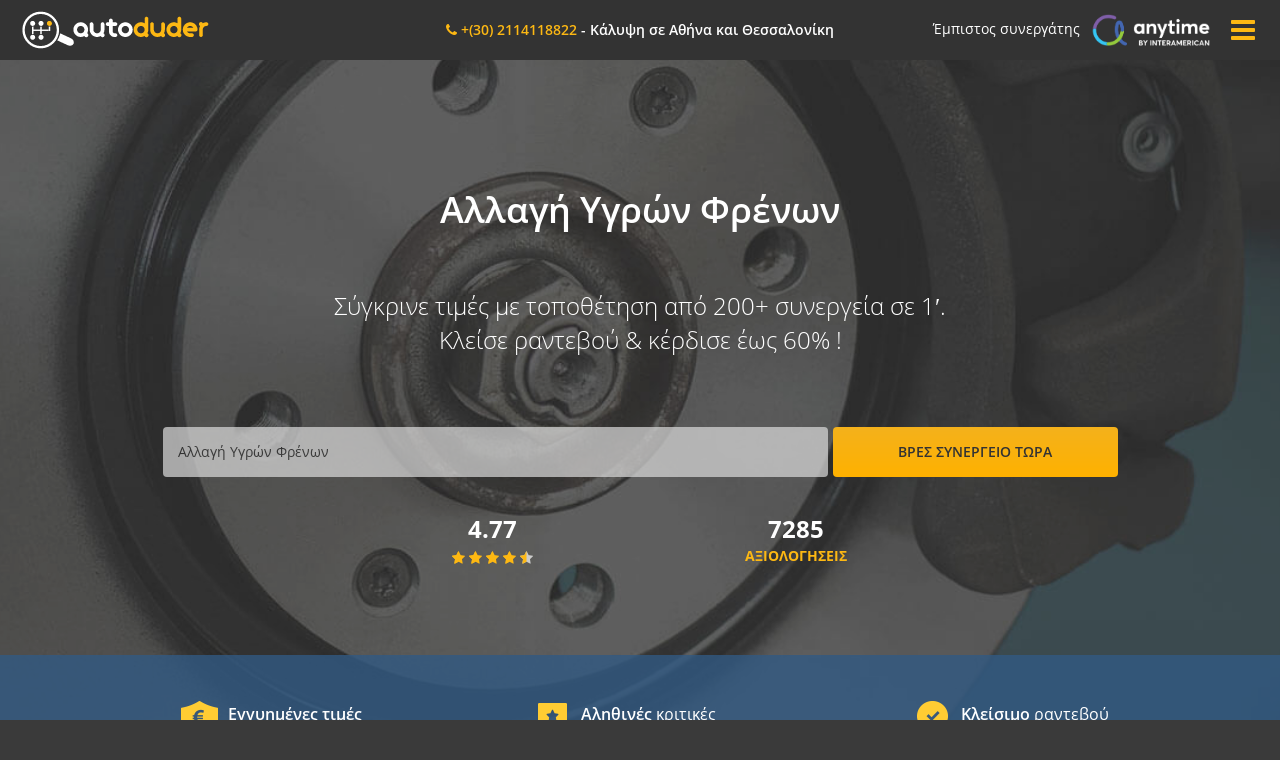

--- FILE ---
content_type: text/html; charset=UTF-8
request_url: https://www.autoduder.com/services/allagi-ygron-frenon/
body_size: 19118
content:
<!DOCTYPE html>
<html lang="el"  itemscope itemtype="https://schema.org/FAQPage">
<head>
	<meta charset="UTF-8">
    <meta name="viewport" content="width=device-width, initial-scale=1.0, maximum-scale=1.0, user-scalable=no">
	<title>Αλλαγή Υγρών Φρένων | Προσφορές, Τιμές, Κόστος με Τοποθέτηση</title>
    <link rel="profile" href="https://gmpg.org/xfn/11" />
	<link rel="stylesheet" href="https://www.autoduder.com/wp-content/themes/autoduder/assets/plugins/bootstrapv3/bootstrap.min.css">
    <link rel="stylesheet" href="https://www.autoduder.com/wp-content/themes/autoduder/assets/plugins/font-awesome-4.7.0/css/font-awesome.min.css">
    <link rel="stylesheet" href="https://www.autoduder.com/wp-content/themes/autoduder/css/new/main-final.css">
    <link rel="stylesheet" href="https://www.autoduder.com/wp-content/themes/autoduder/css/new/colors-xs.css">
    <link rel="stylesheet" href="https://www.autoduder.com/wp-content/themes/autoduder/css/loader.css">
    <link rel="icon" type="image/png" href="https://www.autoduder.com/wp-content/themes/autoduder/images/favicon.png">
	<script src="https://www.autoduder.com/wp-content/themes/autoduder/js/jquery-3.2.1.js"></script>
	<script src="https://www.autoduder.com/wp-content/themes/autoduder/js/main.js?v=1.0.1"></script>
	<script src="https://www.autoduder.com/wp-content/themes/autoduder/assets/plugins/bootstrapv3/bootstrap.min.js"></script>
	<script src="https://www.autoduder.com/wp-content/themes/autoduder/assets/plugins/bootstrap-notify/bootstrap-notify.min.js"></script>
    <script async src="https://www.googletagmanager.com/gtag/js?id=UA-3168705-80"></script>
    <script type="text/javascript">
    	var TOOLS_PATH 			= 'https://www.autoduder.com/tools/';
    </script>
    
	<!-- This site is optimized with the Yoast SEO plugin v15.7 - https://yoast.com/wordpress/plugins/seo/ -->
	<meta name="description" content="Αλλαγή Υγρών Φρένων: Βρες Μοναδικές Προσφορές από 200+ Συνεργεία και Κλείσε Online Ραντεβού Εύκολα &amp; Γρήγορα μέσω του Autoduder" />
	<meta name="robots" content="index, follow, max-snippet:-1, max-image-preview:large, max-video-preview:-1" />
	<link rel="canonical" href="https://www.autoduder.com/services/allagi-ygron-frenon/" />
	<meta property="og:locale" content="el_GR" />
	<meta property="og:type" content="article" />
	<meta property="og:title" content="Αλλαγή Υγρών Φρένων | Προσφορές, Τιμές, Κόστος με Τοποθέτηση" />
	<meta property="og:description" content="Αλλαγή Υγρών Φρένων: Βρες Μοναδικές Προσφορές από 200+ Συνεργεία και Κλείσε Online Ραντεβού Εύκολα &amp; Γρήγορα μέσω του Autoduder" />
	<meta property="og:url" content="https://www.autoduder.com/services/allagi-ygron-frenon/" />
	<meta property="og:site_name" content="Autoduder" />
	<meta property="article:publisher" content="https://www.facebook.com/autoduder/" />
	<meta property="article:modified_time" content="2019-01-08T16:07:39+00:00" />
	<meta property="og:image" content="https://www.autoduder.com/wp-content/uploads/2019/01/amp-autoduder.jpg" />
	<meta property="og:image:width" content="800" />
	<meta property="og:image:height" content="300" />
	<meta name="twitter:card" content="summary_large_image" />
	<meta name="twitter:site" content="@autoduder" />
	<script type="application/ld+json" class="yoast-schema-graph">{"@context":"https://schema.org","@graph":[{"@type":"Organization","@id":"https://www.autoduder.com/#organization","name":"Autoduder","url":"https://www.autoduder.com/","sameAs":["https://www.facebook.com/autoduder/","https://www.instagram.com/autoduder/","https://www.youtube.com/channel/UCNfCQXNY3ITtXr9sLwAIO_A","https://twitter.com/autoduder"],"logo":{"@type":"ImageObject","@id":"https://www.autoduder.com/#logo","inLanguage":"el","url":"https://www.autoduder.com/wp-content/uploads/2018/02/AD-Profile-pic.png","width":128,"height":128,"caption":"Autoduder"},"image":{"@id":"https://www.autoduder.com/#logo"}},{"@type":"WebSite","@id":"https://www.autoduder.com/#website","url":"https://www.autoduder.com/","name":"Autoduder","description":"","publisher":{"@id":"https://www.autoduder.com/#organization"},"potentialAction":[{"@type":"SearchAction","target":"https://www.autoduder.com/?s={search_term_string}","query-input":"required name=search_term_string"}],"inLanguage":"el"},{"@type":"ImageObject","@id":"https://www.autoduder.com/services/allagi-ygron-frenon/#primaryimage","inLanguage":"el","url":"https://www.autoduder.com/wp-content/uploads/2019/01/amp-autoduder.jpg","width":800,"height":300},{"@type":"WebPage","@id":"https://www.autoduder.com/services/allagi-ygron-frenon/#webpage","url":"https://www.autoduder.com/services/allagi-ygron-frenon/","name":"\u0391\u03bb\u03bb\u03b1\u03b3\u03ae \u03a5\u03b3\u03c1\u03ce\u03bd \u03a6\u03c1\u03ad\u03bd\u03c9\u03bd | \u03a0\u03c1\u03bf\u03c3\u03c6\u03bf\u03c1\u03ad\u03c2, \u03a4\u03b9\u03bc\u03ad\u03c2, \u039a\u03cc\u03c3\u03c4\u03bf\u03c2 \u03bc\u03b5 \u03a4\u03bf\u03c0\u03bf\u03b8\u03ad\u03c4\u03b7\u03c3\u03b7","isPartOf":{"@id":"https://www.autoduder.com/#website"},"primaryImageOfPage":{"@id":"https://www.autoduder.com/services/allagi-ygron-frenon/#primaryimage"},"datePublished":"2018-11-26T10:57:06+00:00","dateModified":"2019-01-08T16:07:39+00:00","description":"\u0391\u03bb\u03bb\u03b1\u03b3\u03ae \u03a5\u03b3\u03c1\u03ce\u03bd \u03a6\u03c1\u03ad\u03bd\u03c9\u03bd: \u0392\u03c1\u03b5\u03c2 \u039c\u03bf\u03bd\u03b1\u03b4\u03b9\u03ba\u03ad\u03c2 \u03a0\u03c1\u03bf\u03c3\u03c6\u03bf\u03c1\u03ad\u03c2 \u03b1\u03c0\u03cc 200+ \u03a3\u03c5\u03bd\u03b5\u03c1\u03b3\u03b5\u03af\u03b1 \u03ba\u03b1\u03b9 \u039a\u03bb\u03b5\u03af\u03c3\u03b5 Online \u03a1\u03b1\u03bd\u03c4\u03b5\u03b2\u03bf\u03cd \u0395\u03cd\u03ba\u03bf\u03bb\u03b1 & \u0393\u03c1\u03ae\u03b3\u03bf\u03c1\u03b1 \u03bc\u03ad\u03c3\u03c9 \u03c4\u03bf\u03c5 Autoduder","inLanguage":"el","potentialAction":[{"@type":"ReadAction","target":["https://www.autoduder.com/services/allagi-ygron-frenon/"]}]}]}</script>
	<!-- / Yoast SEO plugin. -->


<link rel='dns-prefetch' href='//s.w.org' />
		<script type="text/javascript">
			window._wpemojiSettings = {"baseUrl":"https:\/\/s.w.org\/images\/core\/emoji\/13.0.1\/72x72\/","ext":".png","svgUrl":"https:\/\/s.w.org\/images\/core\/emoji\/13.0.1\/svg\/","svgExt":".svg","source":{"concatemoji":"https:\/\/www.autoduder.com\/wp-includes\/js\/wp-emoji-release.min.js?ver=5.6.16"}};
			!function(e,a,t){var n,r,o,i=a.createElement("canvas"),p=i.getContext&&i.getContext("2d");function s(e,t){var a=String.fromCharCode;p.clearRect(0,0,i.width,i.height),p.fillText(a.apply(this,e),0,0);e=i.toDataURL();return p.clearRect(0,0,i.width,i.height),p.fillText(a.apply(this,t),0,0),e===i.toDataURL()}function c(e){var t=a.createElement("script");t.src=e,t.defer=t.type="text/javascript",a.getElementsByTagName("head")[0].appendChild(t)}for(o=Array("flag","emoji"),t.supports={everything:!0,everythingExceptFlag:!0},r=0;r<o.length;r++)t.supports[o[r]]=function(e){if(!p||!p.fillText)return!1;switch(p.textBaseline="top",p.font="600 32px Arial",e){case"flag":return s([127987,65039,8205,9895,65039],[127987,65039,8203,9895,65039])?!1:!s([55356,56826,55356,56819],[55356,56826,8203,55356,56819])&&!s([55356,57332,56128,56423,56128,56418,56128,56421,56128,56430,56128,56423,56128,56447],[55356,57332,8203,56128,56423,8203,56128,56418,8203,56128,56421,8203,56128,56430,8203,56128,56423,8203,56128,56447]);case"emoji":return!s([55357,56424,8205,55356,57212],[55357,56424,8203,55356,57212])}return!1}(o[r]),t.supports.everything=t.supports.everything&&t.supports[o[r]],"flag"!==o[r]&&(t.supports.everythingExceptFlag=t.supports.everythingExceptFlag&&t.supports[o[r]]);t.supports.everythingExceptFlag=t.supports.everythingExceptFlag&&!t.supports.flag,t.DOMReady=!1,t.readyCallback=function(){t.DOMReady=!0},t.supports.everything||(n=function(){t.readyCallback()},a.addEventListener?(a.addEventListener("DOMContentLoaded",n,!1),e.addEventListener("load",n,!1)):(e.attachEvent("onload",n),a.attachEvent("onreadystatechange",function(){"complete"===a.readyState&&t.readyCallback()})),(n=t.source||{}).concatemoji?c(n.concatemoji):n.wpemoji&&n.twemoji&&(c(n.twemoji),c(n.wpemoji)))}(window,document,window._wpemojiSettings);
		</script>
		<style type="text/css">
img.wp-smiley,
img.emoji {
	display: inline !important;
	border: none !important;
	box-shadow: none !important;
	height: 1em !important;
	width: 1em !important;
	margin: 0 .07em !important;
	vertical-align: -0.1em !important;
	background: none !important;
	padding: 0 !important;
}
</style>
	<link rel='stylesheet' id='wp-block-library-css'  href='https://www.autoduder.com/wp-includes/css/dist/block-library/style.min.css?ver=5.6.16' type='text/css' media='all' />
<link rel='stylesheet' id='wpml-legacy-horizontal-list-0-css'  href='//www.autoduder.com/wp-content/plugins/sitepress-multilingual-cms/templates/language-switchers/legacy-list-horizontal/style.css?ver=1' type='text/css' media='all' />
<link rel="https://api.w.org/" href="https://www.autoduder.com/wp-json/" /><link rel="EditURI" type="application/rsd+xml" title="RSD" href="https://www.autoduder.com/xmlrpc.php?rsd" />
<link rel="wlwmanifest" type="application/wlwmanifest+xml" href="https://www.autoduder.com/wp-includes/wlwmanifest.xml" /> 
<meta name="generator" content="WordPress 5.6.16" />
<link rel='shortlink' href='https://www.autoduder.com/?p=11872' />
<link rel="alternate" type="application/json+oembed" href="https://www.autoduder.com/wp-json/oembed/1.0/embed?url=https%3A%2F%2Fwww.autoduder.com%2Fservices%2Fallagi-ygron-frenon%2F" />
<link rel="alternate" type="text/xml+oembed" href="https://www.autoduder.com/wp-json/oembed/1.0/embed?url=https%3A%2F%2Fwww.autoduder.com%2Fservices%2Fallagi-ygron-frenon%2F&#038;format=xml" />
<meta name="generator" content="WPML ver:4.2.7.1 stt:13;" />
<style>
        .page-id-35897 #coupon_accordion { display:none !important ;}
        .page-id-35897 #anytime_result_banner { display:none !important ;}
    </style> <script>
        !function(f,b,e,v,n,t,s){
        if(f.fbq)return;n=f.fbq=function(){n.callMethod?n.callMethod.apply(n,arguments):n.queue.push(arguments)};
        if(!f._fbq)f._fbq=n;n.push=n;n.loaded=!0;n.version='2.0';
        n.queue=[];t=b.createElement(e);t.async=!0;
        t.src=v;s=b.getElementsByTagName(e)[0];
        s.parentNode.insertBefore(t,s)}(window,document,'script','https://connect.facebook.net/en_US/fbevents.js');
        fbq('init', '550107358704475');
        fbq.disablePushState = true;
        fbq('track', 'PageView');
                    fbq('track', 'ViewContent');
         </script>

    <noscript>
        <img height="1" width="1" src="https://www.facebook.com/tr?id=550107358704475&ev=PageView&noscript=1"/>
    </noscript>
    <script async src="//go.linkwi.se/delivery/js/tl.js"></script>
    <script>
        window.lw=window.lw||function(){(lw.q=lw.q||[]).push(arguments)};lw
        .l=+new Date;
        lw("setProgram", "12990");
        lw("setDecimal", ".");
    </script>
    <script>
        window.dataLayer = window.dataLayer || [];
        function gtag(){dataLayer.push(arguments);}
                gtag('js', new Date());
        gtag('config', 'UA-3168705-80', { 'optimize_id': 'GTM-TRFNRVW'});
    </script>
          <script>
        (function(h,o,t,j,a,r){
            h.hj=h.hj||function(){(h.hj.q=h.hj.q||[]).push(arguments)};
            h._hjSettings={hjid:798445,hjsv:6};
            a=o.getElementsByTagName('head')[0];
            r=o.createElement('script');r.async=1;
            r.src=t+h._hjSettings.hjid+j+h._hjSettings.hjsv;
            a.appendChild(r);
        })(window,document,'https://static.hotjar.com/c/hotjar-','.js?sv=');
    </script>
    <style>
.beta_mode{
    color: #333333;
    font-weight: bold;
    background-color: #fdb813;
    padding: 10px;
}
.anyt img {
    width:94px;
}
@media (min-width:830px) {
    .anyt img {
        width:120px;
    }
}


    </style>

</head>
<body class="services-template-default single single-services postid-11872">
<main id="main-wrapper" class="">

<!-- TOPBAR -->
<div id="pageLoader" style="display:none;">
    <div id="cssload-wrapper">
        <div class="cssload-loader">
            <div class="cssload-line"></div>
            <div class="cssload-line"></div>
            <div class="cssload-line"></div>
            <div class="cssload-line"></div>
            <div class="cssload-line"></div>
            <div class="cssload-line"></div>
            <div class="cssload-subline"></div>
            <div class="cssload-subline"></div>
            <div class="cssload-subline"></div>
            <div class="cssload-subline"></div>
            <div class="cssload-subline"></div>
            <div class="cssload-loader-circle-1"><div class="cssload-loader-circle-2"></div></div>
            <div class="cssload-needle"></div>
            <div class="cssload-loading">loading</div>
        </div>
    </div>
</div>
<!-- TOPBAR -->
<div class="container-fluid" id="topbar">
    <div class="row">
        <div class="topbar">
            <div class="col-xs-6 col-md-3 col-lg-4 topbar-logo">
                <a href="https://www.autoduder.com"><img src="https://www.autoduder.com/wp-content/themes/autoduder/images/logo.svg" alt="logo" width="200" height="60"></a>
            </div>

            <div class="col-xs-9 col-md-6 col-lg-4 hidden-xs hidden-sm topbar-call">
                <div class="wrap">
                    <i class="fa fa-phone main-cl"></i>
                    <a href="tel:+302114118822"><span class="main-cl">+(30) 2114118822</span></a> - Κάλυψη σε Αθήνα και Θεσσαλονίκη
                </div>
            </div>
            <div class="col-xs-6 col-md-3 col-lg-4 topbar-nav">
                <span  class="anyt" style="
                    margin-right: 10px;
                    /* padding: 2px; */
                    "><span class=" hidden-xs hidden-sm ">Έμπιστος συνεργάτης</span><img src="https://www.autoduder.com/wp-content/themes/autoduder/images/anytime_blank.png" style="
                    margin-left: 11px;
                    "></span>
                                <a href="javascript:void(0);" class="header_menu_open">
                    <i class="fa fa-bars fa-2x main-cl"></i>
                </a>
            </div>

            
        </div>
    </div>
</div>
<div class="header_menu_clk_hide"></div>
<div class="header_menu">
    <div class="row">
        <div class="col-xs-12 header_menu_head">

                        <div class="col-xs-3 header_menu_close">
                <button type="button">&times;</button>
            </div>
        </div>
    </div>

        <div class="row holder " style="border-top: 2px solid #FDB813;">
        <a href="https://www.autoduder.com/login/" class="btn btn-sidebar col-xs-12 col-sm-12">Είσοδος</a>
        <a href="https://www.autoduder.com/engrafi/" class="btn btn-sidebar col-xs-12 col-sm-12">Εγγραφή</a>
    </div>
        <div class="topbar-social">
        <a href="" target="_blank" title="facebook"><i class="fa fa-facebook"></i></a>
        <a href="" target="_blank" title="twitter"><i class="fa fa-twitter"></i></a>
        <a href="" target="_blank" title="youtube"><i class="fa fa-youtube"></i></a>
        <a href="" target="_blank" title="instagram"><i class="fa fa-instagram"></i></a>
    </div>
    <div class="row holder"></div>
</div>
<style>
.anytimeas #jumbotron{
margin-top:0px!important;
}
.anytime-inner {
    background-color: #ffffff!important;
}
.anytime, .anytime-inner {
    background-color: #ffffff!important;
}
.coron.anytime-inner {
    display: flex;
    align-items: center;
    justify-content: center;
    flex-wrap: wrap;
    padding: 15px;
    padding-top: 10px;
    padding-bottom: 10px;
}
.coron .anytime-img img {
    padding: 0px;
    max-height: 50px;
}
</style>




<script type="application/ld+json">
{
  "@context": "http://schema.org/",
  "@type": "Product",
  "name": "Autoduder.com",
  "brand": "Autoduder.com",
  "aggregateRating": {
    "@type": "AggregateRating",
    "ratingValue" : "4.74",
    "ratingCount": "2761",
    "bestRating": "5"
  }
}
</script>
    <link rel="stylesheet" href="https://www.autoduder.com/wp-content/themes/autoduder/css/all.css">
    <link rel="stylesheet" href="https://www.autoduder.com/wp-content/themes/autoduder/css/new/all_after.css">


    <style type="text/css">
        @media (min-width: 1200px) {
            main {
                padding-bottom: 395px;
            }
        }
    </style>
    

<style>
    section#jumbotron {background-image: url(https://www.autoduder.com/wp-content/uploads/2018/11/ed-fren.jpg)!important;}
    section#jumbotron .jumbotron_layer{background-color: rgba(0,0,0,0.2)!important;}
</style>


	<!-- NOTIFICATIONS -->
    <link rel="stylesheet" href="https://www.autoduder.com/wp-content/themes/autoduder/css/new/notifications.css">
		<section class="" id="notifications">
			<div class="msg " id="msg_handler">
				<span><i class="fa"></i></span>
				<p></p>
				<a role="button" class="msg_close" onclick="hideError(this)">&times;</a>
			</div>
		</section>
<!-- JUMBOTRON -->
<link rel="stylesheet" href="https://www.autoduder.com/wp-content/themes/autoduder/css/new/jumbotron.css">
<script src="https://www.autoduder.com/wp-content/themes/autoduder/js/jumbotron.js"></script>
<section class="container-fluid" id="jumbotron">
    <div class="jumbotron_layer"></div>
    <div class="row" id="jumbo_main">
        <div class="container">
            <div class="row">
                <div class="col-xs-12">
                    <h1 class="h1_landing">Αλλαγή Υγρών Φρένων</h1>
                </div>
                <div class="col-xs-12 col-sm-12 descr_landing" id="jumbo_descr">
                    <p>Σύγκρινε τιμές με τοποθέτηση από 200+ συνεργεία σε 1&#8242;.<br />
Κλείσε ραντεβού &amp; κέρδισε έως 60% !</p>
                </div>
            </div>
            <div class="row">
                <div class="col-xs-12" id="landing_cta">
                    <div class="col-xs-12 col-sm-7" id="jumbo_select">
                        <select class="" disabled>
                            <option value="" selected>Αλλαγή Υγρών Φρένων</option>
                        </select>
                        <span class="select-arrow-down">
                            <i class="fa fa-angle-down"></i>
                        </span>
                    </div>
                    <div class="col-xs-12 col-sm-3">

                                                <a href="https://www.autoduder.com/synergio/?jobs%5B0%5D=191" class="col-xs-12 btn btn-main" title="">Βρες συνεργείο τώρα</a>
                                            </div>
                </div>

                <div class="col-xs-12" id="jumbo_ratings">
                    <div class="col-xs-6">
                        <div class="wrap right">
                            <div class="rating_num">4.77</div>
                            <div class="rating_stars">
                                <div class="stars stars-container">
                                    <label class="full " title="5 stars" ></label>
                                    <label class="half main-cl" title="4.5 stars" ></label>
                                    <label class="full main-cl" title="4 stars" ></label>
                                    <label class="half main-cl" title="3.5 stars" ></label>
                                    <label class="full main-cl" title="3 stars" ></label>
                                    <label class="half main-cl" title="2.5 stars" ></label>
                                    <label class="full main-cl" title="2 stars" ></label>
                                    <label class="half main-cl" title="2 stars" ></label>
                                    <label class="full main-cl" title="1 star" ></label>
                                    <label class="half main-cl" title="0.5 stars" ></label>
                                </div>
                            </div>
                        </div>
                    </div>
                    <div class="col-xs-6">
                        <div class="wrap left">
                            <div class="rating_num">7285</div>
                            <div class="rating_content">αξιολογησεις</div>
                        </div>
                    </div>
                </div>
            </div>
        </div>
    </div>
    <div class="row" id="jumbo_extra">
        <div class="container">
            <div class="col-xs-12">
                <div class="col-xs-12 col-sm-4 jumbo_extra_part">
                    <span class="icon1"><img src="https://www.autoduder.com/wp-content/themes/autoduder//images/new/icon1.png" alt=""></span>
                    <p><b>Εγγυημένες τιμές</b><br class="hidden-xs"> έως και <b>-60%</b></p>
                </div>
                <div class="col-xs-12 col-sm-4 jumbo_extra_part">
                    <span class="icon2"><img src="https://www.autoduder.com/wp-content/themes/autoduder//images/new/icon2.png" alt=""></span>
                    <p><b>Αληθινές</b> κριτικές<br class="hidden-xs"> & <b>ελεγμένα</b> συνεργεία</p>
                </div>
                <div class="col-xs-12 col-sm-4 jumbo_extra_part">
                    <span class="icon3"><img src="https://www.autoduder.com/wp-content/themes/autoduder//images/new/icon3.png" alt=""></span>
                    <p><b>Κλείσιμο</b> ραντεβού<br class="hidden-xs"> online, <b>εύκολα!</b></p>
                </div>
            </div>
        </div>
    </div>
</section>
<!-- LANDING -->
<section class="container-fluid" id="landing_service">
    <div class="landing_service_blur"></div>
    <div class="container">
        <div class="row" id="faq_ttl">
            <div class="col-xs-12">
                <h2>Συχνές ερωτήσεις για <span>Αλλαγή Υγρών Φρένων</span></h2>
            </div>
        </div>
        <div class="row">
            <div class="col-xs-12 landing_service_wrap" >
                                <div itemscope itemprop="mainEntity" itemtype="https://schema.org/Question" class="landing_service_single closed">
                    <div itemprop="name" class="landing_service_single_ttl"><h3 style="font-size: 14px;">Υγρά φρένων, τι είναι και που χρησιμοποιούνται;  </h3></div>
                    <div itemscope itemprop="acceptedAnswer" itemtype="https://schema.org/Answer" class="landing_service_single_cont"><span  itemprop="text"><p>Είναι τύπος <strong>υγρού</strong>, που χρησιμοποιείται σε εφαρμογές υδραυλικών φρένων και υδραυλικού συμπλέκτη, σε αυτοκίνητα, μοτοσικλέτες, ελαφρά φορτηγά. Η χρήση των υδραυλικών φρένων βασίζεται στο νόμο του Πασκάλ δηλαδή, αν ασκηθεί μια πίεση σ&#8217; ένα υγρό, αυτή μεταφέρεται αναλλοίωτη προς όλες τις διευθύνσεις κι επενεργεί με την ίδια δύναμη σ&#8217; όλες τις ίσες επιφάνειες. Σήμερα δεδομένου ότι οι κατασκευαστές συνδυάζουν πλήθος βοηθητικών συστημάτων βελτίωσης της απόδοσης και σταθερότητας του οχήματος, όπως το ABS, το ASR, το ESP, το EBS,  με το σύστημα πέδησης και το συμπλέκτη του κιβωτίου ταχυτήτων, είναι επιβεβλημένη η άριστη κατάσταση και απόδοση των υγρών των φρένων.</p>
</span></div>
                    <div class="landing_service_single_footer">
                        <a class="nextStep" data-toggle="collapse" href="">
                            <p>Δες περισσοτερα</p>
                            <span class=""><i class="fa fa-angle-down" aria-hidden="true"></i></span>
                        </a>
                    </div>
                </div>
                                <div itemscope itemprop="mainEntity" itemtype="https://schema.org/Question" class="landing_service_single closed">
                    <div itemprop="name" class="landing_service_single_ttl"><h3 style="font-size: 14px;">Που βρίσκονται στο αυτοκίνητό μου τα υγρά φρένων και πως λειτουργούν;</h3></div>
                    <div itemscope itemprop="acceptedAnswer" itemtype="https://schema.org/Answer" class="landing_service_single_cont"><span  itemprop="text"><p>Τα υγρά βρίσκονται στο διαμέρισμα του κινητήρα, κάτω από το καπό, σε <strong>δοχείο</strong> με ειδική σήμανση. Αυτή είναι η <strong>κεντρική αντλία του υδραυλικού συστήματος</strong>, <strong>αποτελείται</strong> από α) έναν <strong>θάλαμο</strong> συνήθως κυλινδρικό μέσα στον οποίο κινείται ένα έμβολο και β) το <strong>δοχείο</strong> που είναι τοποθετημένο σε εμφανές σημείο, όπου περιέχονται τα υγρά των φρένων<strong>.  Η αντλία</strong> λειτουργεί ως εξής: Καθώς ο οδηγός πιέζει το πεντάλ, ασκείται μια δύναμη στον άξονα πίεσης, ο οποίος κινεί το έμβολο μέσα στο κυλινδρικό θάλαμο της αντλίας. Όταν το έμβολο περάσει από συγκεκριμένο σημείο που λέγεται  αντισταθμιστική οπή, το υγρό παγιδεύεται μέσα στο χώρο συμπίεσης και κάθε περαιτέρω μετακίνηση του εμβόλου δημιουργεί πίεση στο υγρό. Η πίεση αυτή μεταφέρεται αμείωτη στα κυλινδράκια των τροχών και είναι αυτή που προκαλεί την επιβράδυνση του οχήματος.  Όταν ο οδηγός σταματά να ασκεί πίεση στο πεντάλ του φρένου, τότε το υγρό επιστρέφει απ’ τα κυλινδράκια των τροχών στον κυλινδρικό θάλαμο της αντλίας, χωρίς όμως να εισέρχεται αρχικά σ&#8217; αυτόν, ενώ παράλληλα το έμβολο επανέρχεται στην αρχική θέση ηρεμίας με τη βοήθεια του ελατηρίου.  Επίσης αξίζει ν’ αναφέρουμε ότι για τη μεταφορά του υγρού φρένων από την κεντρική αντλία στα κυλινδράκια των φρένων των τροχών, χρησιμοποιούνται χαλύβδινες σωληνώσεις, οι οποίες βρίσκονται σ&#8217; ένα σημείο του πλαισίου, κοντά στους τροχούς.</p>
</span></div>
                    <div class="landing_service_single_footer">
                        <a class="nextStep" data-toggle="collapse" href="">
                            <p>Δες περισσοτερα</p>
                            <span class=""><i class="fa fa-angle-down" aria-hidden="true"></i></span>
                        </a>
                    </div>
                </div>
                                <div itemscope itemprop="mainEntity" itemtype="https://schema.org/Question" class="landing_service_single closed">
                    <div itemprop="name" class="landing_service_single_ttl"><h3 style="font-size: 14px;">Τι χαρακτηριστικά πρέπει να έχουν τα υγρά των φρένων και γιατί;</h3></div>
                    <div itemscope itemprop="acceptedAnswer" itemtype="https://schema.org/Answer" class="landing_service_single_cont"><span  itemprop="text"><p>Για να γίνεται ομαλά, όλη η λειτουργία του συστήματος που περιγράψαμε πιο πάνω τα υγρά φρένων πρέπει να έχουν συγκεκριμένα χαρακτηριστικά και να συναντούν συγκεκριμένα στάνταρ ποιότητας, ώστε το σύστημα φρένων να λειτουργεί κατάλληλα.</p>
<p>Τα σημαντικότερα είναι:</p>
<ul>
<li><strong>Σημείο βρασμού, </strong>πρέπει να έχουν υψηλό σημείο βρασμού για να αποφευχθεί η <strong>εξάτμισή</strong> τους στα σωληνάκια των φρένων, εξαιτίας των υψηλών θερμοκρασιών που καλούνται να αντιμετωπίσουν  ιδίως μέσα στους κυλίνδρους σε φρένα με ταμπούρα και στις δαγκάνες φρένων. Ο ατμός που προκαλείται από την εξάτμιση επειδή είναι πιο συμπιέσιμος σε σχέση με τα υγρά είναι ικανός να καταργήσει την υδραυλική μεταφορά της πέδησης με αποτέλεσμα τα φρένα δεν θα μπορέσουν να σταματήσουν το αμάξι.</li>
</ul>
<p>Λόγω της ικανότητας των υγρών να απορροφούν την υγρασία, έχουν θεσπιστεί <strong>δύο διαφορετικά σημεία βρασμού</strong> δύο διαφορετικών καταστάσεων, ανάλογα με την ποσότητα υγρασίας που έχει απορροφηθεί.</p>
<ol>
<li><strong> «ξηρό» σημείο βρασμού,</strong> κατάσταση κατά την οποία το υγρό των φρένων μόλις έχει χρησιμοποιηθεί από την συσκευασία του και δεν έχει απορροφήσει υγρασία.</li>
<li><strong> «υγρό» σημείο βρασμού,</strong> αφορά υγρό που έχει απορροφήσει 3,5% κατά βάρος, νερό, βάση προδιαγραφών του κατασκευαστή.</li>
</ol>
<p><strong> </strong></p>
<ul>
<li><strong>Ιξώδες, </strong>σε μια ευρεία κλίμακα θερμοκρασιών ακόμη και σε εξαιρετικά χαμηλές, τα υγρά θα πρέπει να διατηρούν ένα σταθερό ιξώδες ώστε να εξασφαλίζεται η άρτια λειτουργία των βαλβίδων που έχουν αναλάβει το ρόλο της μέτρησης πίεσης ή του όγκου για να ελέγχεται η ποσότητα των υγρού που μεταφέρεται.</li>
</ul>
<p>&nbsp;</p>
<ul>
<li><strong>Διάβρωση. </strong>Επίσης εξαιτίας της ανάγκης για προστασία των μηχανικών μερών του συστήματος, όπως δαγκάνες, κύλινδροι φρένων, αντλίες φρένων και βαλβίδες ελέγχου ABS, από την διάβρωση και την υγρασία, τα υγρά φρένων είναι υποχρεωτικό να εξοπλίζονται διαθέτουν ιδανική σύνθεση για αντισκωριακή και αντιδιαβρωτική προστασία. Το PH των υγρών φρένων θα πρέπει να είναι από 7 έως 11.</li>
</ul>
<p><strong> </strong></p>
<p><strong> </strong></p>
<ul>
<li><strong>Συμπίεση, </strong>η διατήρηση σταθερού επιπέδου συμπίεσης υπό όλες τις κλιματικές συνθήκες και αλλαγές, συμβάλει στη σωστή επιβράδυνση καθώς και τη διαρκή αίσθηση φρεναρίσματος στο πεντάλ του οχήματος. Για παράδειγμα σε πιθανή αύξηση συμπιεσιμότητας, είναι απαραίτητη η μεγαλύτερη διαδρομή του πεντάλ για να διατηρηθεί η ίδια πίεση στο πιστόνι της δαγκάνας του φρένου.</li>
</ul>
</span></div>
                    <div class="landing_service_single_footer">
                        <a class="nextStep" data-toggle="collapse" href="">
                            <p>Δες περισσοτερα</p>
                            <span class=""><i class="fa fa-angle-down" aria-hidden="true"></i></span>
                        </a>
                    </div>
                </div>
                                <div itemscope itemprop="mainEntity" itemtype="https://schema.org/Question" class="landing_service_single closed">
                    <div itemprop="name" class="landing_service_single_ttl"><h3 style="font-size: 14px;">Πόσα είδη των υγρών φρένων υπάρχουν και γιατί;  </h3></div>
                    <div itemscope itemprop="acceptedAnswer" itemtype="https://schema.org/Answer" class="landing_service_single_cont"><span  itemprop="text"><p>Υπάρχουν διάφορες κατηγορίες υγρών φρένων, ενώ διαχωρίζονται με βάση τις προδιαγραφές του Αμερικανικού Υπουργείου Συγκοινωνιών <strong>DOT</strong> ή American Department of Transportation). Φυσικά το τύπο υγρών που χρειάζεται το δικό σου όχημα, θα το βρεις στο βιβλιαράκι συντήρησης του αυτοκινήτου σου ή άφησέ το στα έμπειρα χέρια των συνεργατών μας!</p>
<p>Οι κατηγορίες με κωδικό DOT3 , DOT4, DOT5.1 έχουν σύσταση <strong>γλυκολαιθέρα </strong>και σε κάποιες<strong> περιπτώσεις βορικό αστέρα, μεταξύ τους διαφέρουν στα σημεία βρασμού και στο ιξώδες τους, </strong>ιδανικό για τα περισσότερα νέας τεχνολογίας οχήματα.</p>
<p>Υπάρχει η κατηγορία υγρών DOT5 με βάση τη σιλικόνη, τα συγκεκριμένα υγρά όμως, δεν είναι συμβατά με το ABS και δεν αναμιγνύονται με άλλους τύπους υγρών.</p>
</span></div>
                    <div class="landing_service_single_footer">
                        <a class="nextStep" data-toggle="collapse" href="">
                            <p>Δες περισσοτερα</p>
                            <span class=""><i class="fa fa-angle-down" aria-hidden="true"></i></span>
                        </a>
                    </div>
                </div>
                                <div itemscope itemprop="mainEntity" itemtype="https://schema.org/Question" class="landing_service_single closed">
                    <div itemprop="name" class="landing_service_single_ttl"><h3 style="font-size: 14px;">Τι και πως πρέπει να το ελέγχω στα υγρά των φρένων μου για να διατηρήσω σε καλή κατάσταση το αυτοκίνητό μου;</h3></div>
                    <div itemscope itemprop="acceptedAnswer" itemtype="https://schema.org/Answer" class="landing_service_single_cont"><span  itemprop="text"><ul>
<li>Κατ’ αρχήν βεβαιώσου ότι γνωρίζεις που βρίσκεται το δοχείο των υγρών φρένων. Εάν όχι, είναι καλύτερα να ζητήσεις από το μηχανικό σου να σου το υποδείξει.</li>
<li>Τσέκαρε τα υγρά τουλάχιστον μια φορά το μήνα, εννοείται και πριν από μεγάλο ταξίδι.</li>
<li>Εάν το υγρό στο δοχείο ξεπερνά τη μέγιστη ένδειξη (ΜΑΧ) πιθανών συμβαίνει επειδή έχεις αντικαταστήσει πρόσφατα τα τακάκια, συνεπώς πιέζονται περισσότερο τα έμβολα και ανεβαίνει η στάθμη υγρού.</li>
<li>Σε περίπτωση χαμηλής στάθμης υγρών (κάτω του ΜΙΝ ), θα έχεις μειωμένη απόδοση στο φρενάρισμα αλλά και πιο βαριά αίσθηση στα πεντάλ φρένου και συμπλέκτη.</li>
<li>Εάν υπάρξει ανάγκη για συμπλήρωση υγρών φρένων, είναι απαραίτητο να χρησιμοποιήσεις υγρά ίδιων προδιαγραφών. Σε συμβουλεύουμε να το κάνεις με ιδιαίτερη προσοχή, καθώς η υπερχείλιση μπορεί να προκαλέσει φθορά στις γύρω σωληνώσεις και στο χρώμα του οχήματος. Σκούπισε αμέσως το σημείο σ’ αυτή τη περίπτωση με ένα πανί.</li>
</ul>
</span></div>
                    <div class="landing_service_single_footer">
                        <a class="nextStep" data-toggle="collapse" href="">
                            <p>Δες περισσοτερα</p>
                            <span class=""><i class="fa fa-angle-down" aria-hidden="true"></i></span>
                        </a>
                    </div>
                </div>
                                <div itemscope itemprop="mainEntity" itemtype="https://schema.org/Question" class="landing_service_single closed">
                    <div itemprop="name" class="landing_service_single_ttl"><h3 style="font-size: 14px;">Κάθε πότε πρέπει να αλλάζω τα υγρά στα φρένα μου και γιατί;</h3></div>
                    <div itemscope itemprop="acceptedAnswer" itemtype="https://schema.org/Answer" class="landing_service_single_cont"><span  itemprop="text"><p>Είναι φρόνιμο να ακολουθείς τις οδηγίες κατασκευαστή του οχήματος. Συνήθως χρειάζεσαι  αλλαγή υγρών φρένων ανά 12 μήνες, εξαιτίας της υγροσκοπικής τους ιδιότητα να απορροφούν την υγρασία του περιβάλλοντος, επηρεάζεται η χημική τους σύσταση και μειώνεται η απόδοση και αποτελεσματικότητα τους.</p>
</span></div>
                    <div class="landing_service_single_footer">
                        <a class="nextStep" data-toggle="collapse" href="">
                            <p>Δες περισσοτερα</p>
                            <span class=""><i class="fa fa-angle-down" aria-hidden="true"></i></span>
                        </a>
                    </div>
                </div>
                                <div itemscope itemprop="mainEntity" itemtype="https://schema.org/Question" class="landing_service_single closed">
                    <div itemprop="name" class="landing_service_single_ttl"><h3 style="font-size: 14px;">Γιατί να αλλάξω τα υγρά φρένων σε ένα από τα συνεργεία αυτοκινήτων του autoduder;</h3></div>
                    <div itemscope itemprop="acceptedAnswer" itemtype="https://schema.org/Answer" class="landing_service_single_cont"><span  itemprop="text"><p>Στα συνεργεία μας θα βρεις τα κατάλληλα ανταλλακτικά και υγρά φρένων που ταιριάζουν με τις προδιαγραφές του οχήματος σου, ενώ μέσα από το διαδικτυακό μας χώρο <a href="https://www.autoduder.com/#search_by_manufacturer">https://www.autoduder.com/</a> συγκρίνεις πανεύκολα τις τιμές χωρίς ν’ ανησυχείς πια  για το κόστος της αλλαγής. Για πόσο ακόμα θα αμελείς τα υγρά των φρένων σου βάζοντας της ζωή σου σε κίνδυνο;</p>
</span></div>
                    <div class="landing_service_single_footer">
                        <a class="nextStep" data-toggle="collapse" href="">
                            <p>Δες περισσοτερα</p>
                            <span class=""><i class="fa fa-angle-down" aria-hidden="true"></i></span>
                        </a>
                    </div>
                </div>
                


                

                </div>
            </div>
        </div>
    </div>
<script>
    /* Tips */
    $('.landing_service_single_footer > .nextStep').click(function(){
        $(this).parent().parent().toggleClass('closed open');
        $(this).parent().parent().find('.landing_service_single_cont').slideToggle();
        $(this).toggleClass('active');
        if($('.landing_service_wrap').children().hasClass('open')){
            $('.landing_service_blur').css('z-index','1');
            $('.landing_service_blur').css('opacity','1');
            $(this).find('p').text('κλεισιμο');
            $(this).find('span i').css('transform','rotate(180deg)');

            // $('html,body').animate({
            //    scrollTop: $(this).parent().offset().top - 200
            // }, 500);
        } else {
            $('.landing_service_blur').css('z-index','0');
            $('.landing_service_blur').css('opacity','0');
            $(this).find('p').text('δες περισσοτερα');
            $(this).find('span i').css('transform','rotate(0deg)');
        }
    });

    /* Last Tip */
    if($('.landing_service_single').length > 0){
        if($('.landing_service_single').length % 2 == 0){
            console.log('even');
            if (window.matchMedia("(max-width: 767px)").matches) {
                $('.landing_service_single:last-child.closed').css('width','100%');
                $('.landing_service_single:last-child.open').css('width','100%');
            } else {
                $('.landing_service_single:last-child.closed').css('width','45%');
                $('.landing_service_single:last-child.open').css('width','45%');
            }
        } else {
            console.log('odd');
        }
    } else {
        console.log('No Tips');
    }

    /* Close Tip - Outsice Click */
    $(document).mouseup(function(e){
        var container = $(".landing_service_single.open");
        if (!container.is(e.target) && container.has(e.target).length === 0) {
            container.find('.landing_service_single_footer a').trigger('click');
        }
    });

</script>



    
        
                <div class="container">
            <div class="row">
                <div class="col-xs-12">
                    <div class="ytb_id">
                        <div class="youtube" data-embed="">
                            <div class="play-button"></div>
                        </div>
                    </div>
                </div>
            </div>
        </div>

        <style type="text/css">
       .ytb_id {
            width: 95%;
            height: auto;
            margin: 15px 2.5%;
            position: relative;
            /*width: 93%;
            height: 625px;
            margin: 15px 3.5%;*/
        }
        .youtube {
            background-color: #000;
            margin-bottom: 30px;
            position: relative;
            padding-top: 56.25%;
            overflow: hidden;
            cursor: pointer;
        }
        .youtube img {
            width: 100%;
            top: 0;
            left: 0;
            opacity: 1;
        }
        .youtube .play-button {
            width: 90px;
            height: 60px;
            background-color: #333;
            box-shadow: 0 0 30px rgba( 0,0,0,0.6 );
            z-index: 1;
            opacity: 0.8;
            border-radius: 6px;
        }
        .youtube .play-button:before {
            content: "";
            border-style: solid;
            border-width: 15px 0 15px 26.0px;
            border-color: transparent transparent transparent #fff;
        }
        .youtube img,
        .youtube .play-button {
            cursor: pointer;
        }
        .youtube img,
        .youtube iframe,
        .youtube .play-button,
        .youtube .play-button:before {
            position: absolute;
        }
        .youtube .play-button,
        .youtube .play-button:before {
            top: 50%;
            left: 50%;
            transform: translate3d( -50%, -50%, 0 );
        }
        .youtube iframe {
            height: 100%;
            width: 100%;
            top: 0;
            left: 0;
        }
        </style>
                <script type="text/javascript">
        ( function() {

            var youtubeEmbedscr = "https://www.youtube.com/embed/j3RVA4jEO40";
            var youtubeEmbedscrSplit = youtubeEmbedscr.split('/');
            var youtubeVidEmbedID = youtubeEmbedscrSplit[4];
            // console.log(youtubeVidEmbedID);

            document.getElementsByClassName('youtube')[0].setAttribute('data-embed',youtubeVidEmbedID)

            var youtube = document.querySelectorAll(".youtube");

            for (var i = 0; i < youtube.length; i++) {
                var source = "https://img.youtube.com/vi/"+ youtube[i].dataset.embed +"/maxresdefault.jpg";
                var image = new Image();

                image.src = source;
                image.addEventListener( "load", function() {
                    youtube[i].appendChild(image);
                }(i) );

                youtube[i].addEventListener( "click", function() {
                    var iframe = document.createElement( "iframe" );
                    iframe.setAttribute( "frameborder", "0" );
                    iframe.setAttribute( "allowfullscreen", "" );
                    iframe.setAttribute( "src", "https://www.youtube.com/embed/"+ this.dataset.embed +"?rel=0&showinfo=0&autoplay=1&mute=1" );

                    this.innerHTML = "";
                    this.appendChild( iframe );
                } );
            };
        } )();
        </script>
            
</section>

<!-- TESTIMONIALS -->
<link rel="stylesheet" href="https://www.autoduder.com/wp-content/themes/autoduder/css/new/testimonials.css">
<section class="container-fluid" id="testimonials">
    <div class="container">
        <div class="row">
            <div class="col-xs-12 testimonials_title">6.000 ιδιοκτήτες ΙΧ ήδη <br class="visible-xs">βρήκαν το νέο τους συνεργείο!</div>
            <div class="col-xs-12 carousel slide carousel-fade" data-ride="carousel" data-interval="false" id="testimonials-carousel">
                <div class="carousel-inner">
                                                                                <div class="item active">
                    
                        <div class="col-xs-12 col-sm-4 item_part">
                            <div class="testimonial-comment">
                                <p><p>Εξυπηρετικός σε όλα ο μηχανικός.. Θα ξαναπάω σίγουρα<br />
<small>Συμεών Β. &#8211; 08-11-2018</small></p>
</p>
                            </div>
                            <div class="testi_stars">
                                <div class="stars testi_stars-container">
                                    <label class="full main-cl" title="5 stars"></label>
                                    <label class="full main-cl" title="4 stars"></label>
                                    <label class="full main-cl" title="3 stars"></label>
                                    <label class="full main-cl" title="2 stars"></label>
                                    <label class="full main-cl" title="1 star"></label>
                                </div>
                            </div>
                        </div>
                                                                
                        <div class="col-xs-12 col-sm-4 item_part">
                            <div class="testimonial-comment">
                                <p><p>Άψογοι, παρόλο που είχε αρκετά αμάξια εξυπηρετήθηκα πολύ γρήγορα…<br />
<small>Γεώργιος Κ. &#8211; 08-11-2018</small></p>
</p>
                            </div>
                            <div class="testi_stars">
                                <div class="stars testi_stars-container">
                                    <label class="full main-cl" title="5 stars"></label>
                                    <label class="full main-cl" title="4 stars"></label>
                                    <label class="full main-cl" title="3 stars"></label>
                                    <label class="full main-cl" title="2 stars"></label>
                                    <label class="full main-cl" title="1 star"></label>
                                </div>
                            </div>
                        </div>
                                                                
                        <div class="col-xs-12 col-sm-4 item_part">
                            <div class="testimonial-comment">
                                <p><p>Πραγματικά οι άνθρωποι είναι επαγγελματίες και ξέρουν την δουλειά<br />
<small>Βασίλης Φ. &#8211; 05-11-2018</small></p>
</p>
                            </div>
                            <div class="testi_stars">
                                <div class="stars testi_stars-container">
                                    <label class="full main-cl" title="5 stars"></label>
                                    <label class="full main-cl" title="4 stars"></label>
                                    <label class="full main-cl" title="3 stars"></label>
                                    <label class="full main-cl" title="2 stars"></label>
                                    <label class="full main-cl" title="1 star"></label>
                                </div>
                            </div>
                        </div>
                                            </div>
                                        <div class="item">
                                                                                    
                        <div class="col-xs-12 col-sm-4 item_part">
                            <div class="testimonial-comment">
                                <p><p>Εξυπηρέτηση συνέπεια και ευγένεια. Οι εργασίες ολοκληρώθηκαν χωρίς προβλήματα.<br />
<small>Νικόλαος Ζ. &#8211; 12-11-2018</small></p>
</p>
                            </div>
                            <div class="testi_stars">
                                <div class="stars testi_stars-container">
                                    <label class="full main-cl" title="5 stars"></label>
                                    <label class="full main-cl" title="4 stars"></label>
                                    <label class="full main-cl" title="3 stars"></label>
                                    <label class="full main-cl" title="2 stars"></label>
                                    <label class="full main-cl" title="1 star"></label>
                                </div>
                            </div>
                        </div>
                                                                
                        <div class="col-xs-12 col-sm-4 item_part">
                            <div class="testimonial-comment">
                                <p><p>Το συνιστώ ανεπιφύλακτα. Έμεινα πολύ ευχαριστημένος.<br />
<small>Δημήτρης Ν. &#8211; 05-11-2018</small></p>
</p>
                            </div>
                            <div class="testi_stars">
                                <div class="stars testi_stars-container">
                                    <label class="full main-cl" title="5 stars"></label>
                                    <label class="full main-cl" title="4 stars"></label>
                                    <label class="full main-cl" title="3 stars"></label>
                                    <label class="full main-cl" title="2 stars"></label>
                                    <label class="full main-cl" title="1 star"></label>
                                </div>
                            </div>
                        </div>
                                                                
                        <div class="col-xs-12 col-sm-4 item_part">
                            <div class="testimonial-comment">
                                <p><p>Πολύ εξυπηρετικοί στο συνεργείο&#8230;πρωτοποριακό το site, ΜΠΡΑΒΟ<br />
<small>Αντώνης Κ. &#8211; 01-11-2018</small></p>
</p>
                            </div>
                            <div class="testi_stars">
                                <div class="stars testi_stars-container">
                                    <label class="full main-cl" title="5 stars"></label>
                                    <label class="full main-cl" title="4 stars"></label>
                                    <label class="full main-cl" title="3 stars"></label>
                                    <label class="full main-cl" title="2 stars"></label>
                                    <label class="full main-cl" title="1 star"></label>
                                </div>
                            </div>
                        </div>
                                            </div>
                                        <div class="item">
                                                                                    
                        <div class="col-xs-12 col-sm-4 item_part">
                            <div class="testimonial-comment">
                                <p><p>Τέλειος συνδυασμός autoduder &amp; συνεργείο. Ραντεβού Στο επόμενο service!<br />
<small>Αθανάσιος Τ. &#8211; 02-10-2018</small></p>
</p>
                            </div>
                            <div class="testi_stars">
                                <div class="stars testi_stars-container">
                                    <label class="full main-cl" title="5 stars"></label>
                                    <label class="full main-cl" title="4 stars"></label>
                                    <label class="full main-cl" title="3 stars"></label>
                                    <label class="full main-cl" title="2 stars"></label>
                                    <label class="full main-cl" title="1 star"></label>
                                </div>
                            </div>
                        </div>
                                                                
                        <div class="col-xs-12 col-sm-4 item_part">
                            <div class="testimonial-comment">
                                <p><p>Πρώτη φορά χρησιμοποίησα την πλατφόρμα Autoduder και θα το ξανακάνω σίγουρα στο μέλλον.<br />
<small>Ανδρέας Μ. &#8211; 15-10-2018</small></p>
</p>
                            </div>
                            <div class="testi_stars">
                                <div class="stars testi_stars-container">
                                    <label class="full main-cl" title="5 stars"></label>
                                    <label class="full main-cl" title="4 stars"></label>
                                    <label class="full main-cl" title="3 stars"></label>
                                    <label class="full main-cl" title="2 stars"></label>
                                    <label class="full main-cl" title="1 star"></label>
                                </div>
                            </div>
                        </div>
                                                                
                        <div class="col-xs-12 col-sm-4 item_part">
                            <div class="testimonial-comment">
                                <p><p>Εξαιρετικό προσωπικό &#8230;. Υπεύθυνοι στην εργασία τους.. Και γρήγοροι<br />
<small>Θεόδωρος Κ. &#8211; 13-10-2018</small></p>
</p>
                            </div>
                            <div class="testi_stars">
                                <div class="stars testi_stars-container">
                                    <label class="full main-cl" title="5 stars"></label>
                                    <label class="full main-cl" title="4 stars"></label>
                                    <label class="full main-cl" title="3 stars"></label>
                                    <label class="full main-cl" title="2 stars"></label>
                                    <label class="full main-cl" title="1 star"></label>
                                </div>
                            </div>
                        </div>
                                            </div>
                                        <div class="item">
                                                                                    
                        <div class="col-xs-12 col-sm-4 item_part">
                            <div class="testimonial-comment">
                                <p><p>Άψογη εξυπηρέτηση. Ακριβώς η τιμή που είχε συμφωνηθεί από πριν.<br />
<small>Νικόλαος Α. &#8211; 11-10-2018</small></p>
</p>
                            </div>
                            <div class="testi_stars">
                                <div class="stars testi_stars-container">
                                    <label class="full main-cl" title="5 stars"></label>
                                    <label class="full main-cl" title="4 stars"></label>
                                    <label class="full main-cl" title="3 stars"></label>
                                    <label class="full main-cl" title="2 stars"></label>
                                    <label class="full main-cl" title="1 star"></label>
                                </div>
                            </div>
                        </div>
                                                                
                        <div class="col-xs-12 col-sm-4 item_part">
                            <div class="testimonial-comment">
                                <p><p>Εξαιρετική δουλειά, ευγένεια και επαγγελματισμός. Μπράβο και στην autoduder<br />
<small>Νίκος Λ. &#8211; 07-10-2018</small></p>
</p>
                            </div>
                            <div class="testi_stars">
                                <div class="stars testi_stars-container">
                                    <label class="full main-cl" title="5 stars"></label>
                                    <label class="full main-cl" title="4 stars"></label>
                                    <label class="full main-cl" title="3 stars"></label>
                                    <label class="full main-cl" title="2 stars"></label>
                                    <label class="full main-cl" title="1 star"></label>
                                </div>
                            </div>
                        </div>
                                                                
                        <div class="col-xs-12 col-sm-4 item_part">
                            <div class="testimonial-comment">
                                <p><p>Σύγχρονο συνεργείο με άριστους τεχνικούς σέρβις συμπεριφορά και ταχύτητα<br />
<small>Ιωσήφ Χ. &#8211; 26-09-2018</small></p>
</p>
                            </div>
                            <div class="testi_stars">
                                <div class="stars testi_stars-container">
                                    <label class="full main-cl" title="5 stars"></label>
                                    <label class="full main-cl" title="4 stars"></label>
                                    <label class="full main-cl" title="3 stars"></label>
                                    <label class="full main-cl" title="2 stars"></label>
                                    <label class="full main-cl" title="1 star"></label>
                                </div>
                            </div>
                        </div>
                                            </div>
                                                                            </div>
                <a class="carousel-control left" href="#testimonials-carousel" data-slide="prev">
                    <span><i class="fa fa-angle-left"></i></span>
                </a>
                <a class="carousel-control right" href="#testimonials-carousel" data-slide="next">
                    <span><i class="fa fa-angle-right"></i></span>
                </a>
            </div>
        </div>
        <div class="col-xs-12 testimonials_all"><a href="https://www.autoduder.com/kritikes/">Όλες οι κριτικές...</a></div>
    </div>
</section>
<!-- POPULAR SEARCHES -->
<link rel="stylesheet" href="https://www.autoduder.com/wp-content/themes/autoduder/css/new/popular_searches.css">
<section class="container-fluid" id="popular_searches">
<div class="container">
<h1>Δημοφιλείς αναζητήσεις</h1>
<div class="pop_section" id="popular_searches_nav">
<div class="pop_section_outer">
<div class="pop_section_inner">
<a role="button" class="pop-item activated" id="psl_services">Εργασίες</a>
<a role="button" class="pop-item" id="psl_car_manufacturers">Μάρκες</a>
<a role="button" class="pop-item" id="psl_place">Περιοχές</a>
<a role="button" class="pop-item" id="psl_tyres_manufacturers">Μάρκες ελαστικών</a>
<a role="button" class="pop-item" id="psl_tyres_dimentions">Διαστάσεις ελαστικών</a>
</div>
</div>
</div>
<div class="" id="popular_searches_lists">
<div class="popular_searches_list active" id="psl_services_list">
<div class="row">
<div class="col-xs-12">
<div class="col-xs-12 col-sm-12 popular_searches_content">
<a class="popular_item" href="https://www.autoduder.com/services/diskos-plato/">Αλλαγή Δίσκο Πλατό Ρουλεμάν</a>
                                                            <a class="popular_item" href="https://www.autoduder.com/services/imantas-chronismou-allagi/">Ιμάντας Χρονισμού Αλλαγή</a>
                                                            <a class="popular_item" href="https://www.autoduder.com/services/amortiser-anartisis/">Αλλαγή Αμορτισέρ</a>
                                                            <a class="popular_item" href="https://www.autoduder.com/services/allagi-batarias/">Αλλαγή Μπαταρίας</a>
                                                            <a class="popular_item" href="https://www.autoduder.com/services/allagi-takakia/">Αλλαγή Τακάκια Φρένων</a>
                                                            <a class="popular_item" href="https://www.autoduder.com/services/ekdosi-kartas-kafsaerion/">Έκδοση Κάρτας Καυσαερίων</a>
                                                            <a class="popular_item" href="https://www.autoduder.com/services/efthygrammisi-aftokinitou/">Ευθυγράμμιση Τροχών Αυτοκινήτου</a>
                                                            <a class="popular_item" href="https://www.autoduder.com/services/episkevi-mizas/">Επισκευή Μίζας</a>
                                                            <a class="popular_item" href="https://www.autoduder.com/services/allagi-filtrou-ladiou/">Αλλαγή Φίλτρου Λαδιού</a>
                                                            <a class="popular_item" href="https://www.autoduder.com/services/allagi-filtrou-venzinis/">Αλλαγή Φίλτρου Βενζίνης</a>
                                                            <a class="popular_item" href="https://www.autoduder.com/services/abragiaz-allagi/">Αλλαγή Σετ Συμπλέκτη - Αμπραγιάζ</a>
                                                            <a class="popular_item" href="https://www.autoduder.com/services/allagi-anartisis/">Αλλαγή Αναρτήσεων</a>
                                                            <a class="popular_item" href="https://www.autoduder.com/services/allagi-ladion-kinitira/">Αλλαγή Λαδιών Κινητήρα Αυτοκινήτου</a>
                                                            <a class="popular_item" href="https://www.autoduder.com/services/topothetisi-parktronic/">Τοποθέτηση Parktronic</a>
                                                            <a class="popular_item" href="https://www.autoduder.com/services/allagi-ygron-frenon/">Αλλαγή Υγρών Φρένων</a>
                                                            <a class="popular_item" href="https://www.autoduder.com/services/episkevi-volan/">Επισκευή Βολάν</a>
                                                            <a class="popular_item" href="https://www.autoduder.com/services/allagi-mikrou-imanta-dynamo/">Αλλαγή Εξωτερικού Ιμάντα Δυναμό</a>
                                                            <a class="popular_item" href="https://www.autoduder.com/services/allagi-diskoplakes/">Αλλαγή Δισκόπλακες</a>
                                                            <a class="popular_item" href="https://www.autoduder.com/services/allagi-filtrou-aeros/">Αλλαγή Φίλτρου Αέρα</a>
                                                            <a class="popular_item" href="https://www.autoduder.com/services/topothetisi-fota-xenon/">Τοποθέτηση Φώτα Xenon</a>
                                                            <a class="popular_item" href="https://www.autoduder.com/services/allagi-filtro-kafsimou/">Αλλαγή Φίλτρου Καυσίμου</a>
                                                            <a class="popular_item" href="https://www.autoduder.com/services/allagi-set-kadenas-chronismou/">Αλλαγή Σετ Καδένας Χρονισμού</a>
                                                            <a class="popular_item" href="https://www.autoduder.com/services/syblirosi-freon/">Συμπλήρωση Freon Αυτοκινήτου</a>
                                                            <a class="popular_item" href="https://www.autoduder.com/services/viologikos-katharismos-aftokinitou/">Βιολογικός Καθαρισμός Αυτοκινήτου</a>
                                                            <a class="popular_item" href="https://www.autoduder.com/services/xethaboma-fanarion/">Ξεθάμπωμα Φαναριών Αυτοκινήτου</a>
                                                            <a class="popular_item" href="https://www.autoduder.com/services/topothetisi-fota-led/">Τοποθέτηση Φώτα LED</a>
                                                            <a class="popular_item" href="https://www.autoduder.com/services/episkevi-kathismaton-aftokinitou/">Επισκευή Καθισμάτων Αυτοκινήτου</a>
                                                            <a class="popular_item" href="https://www.autoduder.com/services/allagi-ouranou-aftokinitou/">Αλλαγή Ουρανού Αυτοκινήτου</a>
                                                            <a class="popular_item" href="https://www.autoduder.com/services/allagi-tapetsarias-portas-aftokinitou/">Αλλαγή Ταπετσαρίας Πόρτας Αυτοκινήτου</a>
                                                            <a class="popular_item" href="https://www.autoduder.com/services/ntysimo-tablo-me-derma/">Ντύσιμο Ταμπλό με Δέρμα</a>
                                                            <a class="popular_item" href="https://www.autoduder.com/services/episkevi-pomolo-tachytiton/">Επισκευή Πόμολο Ταχυτήτων</a>
                                                            <a class="popular_item" href="https://www.autoduder.com/services/allagi-filtrou-kabinas/">Αλλαγή Φίλτρου Καμπίνας</a>
                                                            <a class="popular_item" href="https://www.autoduder.com/services/ichomonosi-thermomonosi-aftokinitou/">Ηχομόνωση & Θερμομόνωση Αυτοκινήτου</a>
                                                            <a class="popular_item" href="https://www.autoduder.com/services/dermatini-ependysi-timoniou/">Δερμάτινη Επένδυση Τιμονιού</a>
                                                            <a class="popular_item" href="https://www.autoduder.com/services/episkevi-zelatinas-kabrio/">Επισκευή Ζελατίνας Κάμπριο</a>
                                                            <a class="popular_item" href="https://www.autoduder.com/services/xethaboma-fanarion/">Ξεθάμπωμα Φαναριών Αυτοκινήτου</a>
                                                            <a class="popular_item" href="https://www.autoduder.com/services/adiavrochopiisi-koukoulas-kabrio/">Αδιαβροχοποίηση Κουκούλας Κάμπριο</a>
                                                            <a class="popular_item" href="https://www.autoduder.com/services/viologikos-katharismos-aftokinitou/">Βιολογικός Καθαρισμός Αυτοκινήτου</a>
                                                            <a class="popular_item" href="https://www.autoduder.com/services/allagi-antlias-trobas-nerou/">Αλλαγή Αντλίας (Τρόμπας) Νερού</a>
                                                            <a class="popular_item" href="https://www.autoduder.com/services/allagi-tapes-psygiou-nerou/">Αλλαγή Τάπες Ψυγείου Νερού</a>
                                                            <a class="popular_item" href="https://www.autoduder.com/services/allagi-siagones/">Αλλαγή Σιαγόνες Αυτοκινήτου</a>
                                                            <a class="popular_item" href="https://www.autoduder.com/services/allagi-bouzi/">Αλλαγή Μπουζί</a>
                                                            <a class="popular_item" href="https://www.autoduder.com/services/synergia-aftokiniton/">Συνεργεία αυτοκινήτων στην Αττική</a>
                                                            <a class="popular_item" href="https://www.autoduder.com/services/allagh-akrobara-timoniou/">Αλλαγή Ακρόμπαρα Τιμονιού</a>
                                                            <a class="popular_item" href="https://www.autoduder.com/services/allagh-imibara-timoniou/">Αλλαγή Ημίμπαρα Τιμονιού</a>
                                                            <a class="popular_item" href="https://www.autoduder.com/services/allagh-barakia-zamfor/">Αλλαγή Μπαράκια Ζαμφόρ</a>
                                                            <a class="popular_item" href="https://www.autoduder.com/services/allagh-lasticha-zamfor/">Αλλαγή Λάστιχα Ζαμφόρ</a>
                                                            <a class="popular_item" href="https://www.autoduder.com/services/allagh-psalidia-trochon/">Αλλαγή Ψαλίδια Τροχών</a>
                                                            <a class="popular_item" href="https://www.autoduder.com/services/allagh-balakia-psalidion/">Αλλαγή Μπαλάκια Ψαλιδιών</a>
<a href="https://www.autoduder.com/oles-i-ergasies/" class="more">Όλες οι εργασίες</a>
</div>
</div>
</div>
</div>
<div class="popular_searches_list" id="psl_car_manufacturers_list">
<div class="row">
<div class="col-xs-12">
<div class="col-xs-12 col-sm-12">
<a class="popular_item " href="https://www.autoduder.com/brand/alfa-romeo/">
                                ALFA ROMEO</a>
                                                        <a class="popular_item " href="https://www.autoduder.com/brand/audi/">
                                AUDI</a>
                                                        <a class="popular_item " href="https://www.autoduder.com/brand/bmw/">
                                BMW</a>
                                                        <a class="popular_item " href="https://www.autoduder.com/brand/chevrolet/">
                                CHEVROLET</a>
                                                        <a class="popular_item " href="https://www.autoduder.com/brand/citroen/">
                                CITROËN</a>
                                                        <a class="popular_item " href="https://www.autoduder.com/brand/daewoo/">
                                DAEWOO</a>
                                                        <a class="popular_item " href="https://www.autoduder.com/brand/fiat/">
                                FIAT</a>
                                                        <a class="popular_item " href="https://www.autoduder.com/brand/ford/">
                                FORD</a>
                                                        <a class="popular_item " href="https://www.autoduder.com/brand/honda/">
                                HONDA</a>
                                                        <a class="popular_item " href="https://www.autoduder.com/brand/hyundai/">
                                HYUNDAI</a>
                                                        <a class="popular_item " href="https://www.autoduder.com/brand/jeep/">
                                JEEP</a>
                                                        <a class="popular_item " href="https://www.autoduder.com/brand/kia/">
                                KIA</a>
                                                        <a class="popular_item " href="https://www.autoduder.com/brand/lancia/">
                                LANCIA</a>
                                                        <a class="popular_item " href="https://www.autoduder.com/brand/mazda/">
                                MAZDA</a>
                                                        <a class="popular_item " href="https://www.autoduder.com/brand/mercedes-benz/">
                                MERCEDES-BENZ</a>
                                                        <a class="popular_item " href="https://www.autoduder.com/brand/mini/">
                                MINI (BMW)</a>
                                                        <a class="popular_item " href="https://www.autoduder.com/brand/mitsubishi/">
                                MITSUBISHI</a>
                                                        <a class="popular_item " href="https://www.autoduder.com/brand/nissan/">
                                NISSAN</a>
                                                        <a class="popular_item " href="https://www.autoduder.com/brand/opel/">
                                OPEL</a>
                                                        <a class="popular_item " href="https://www.autoduder.com/brand/peugeot/">
                                PEUGEOT</a>
                                                        <a class="popular_item " href="https://www.autoduder.com/brand/renault/">
                                RENAULT</a>
                                                        <a class="popular_item " href="https://www.autoduder.com/brand/saab/">
                                SAAB</a>
                                                        <a class="popular_item " href="https://www.autoduder.com/brand/synergia-aftokiniton-gia-seat/">
                                SEAT</a>
                                                        <a class="popular_item " href="https://www.autoduder.com/brand/smart/">
                                SMART</a>
                                                        <a class="popular_item " href="https://www.autoduder.com/brand/skoda/">
                                SKODA</a>
                                                        <a class="popular_item " href="https://www.autoduder.com/brand/subaru/">
                                SUBARU</a>
                                                        <a class="popular_item " href="https://www.autoduder.com/brand/suzuki/">
                                SUZUKI</a>
                                                        <a class="popular_item " href="https://www.autoduder.com/brand/toyota/">
                                TOYOTA</a>
                                                        <a class="popular_item " href="https://www.autoduder.com/brand/volvo/">
                                VOLVO</a>
                                                        <a class="popular_item " href="https://www.autoduder.com/brand/volkswagen/">
                                VW</a>
<a href="https://www.autoduder.com/oles-i-markes/" class="more">Όλες οι Μάρκες</a>
</div>
</div>
</div>
</div>
<div class="popular_searches_list" id="psl_place_list">
<div class="row">
<div class="col-xs-12">
<div class="col-xs-12 col-sm-12">
<a class="popular_item" href="https://www.autoduder.com/place/athina-kentro/">ΑΘΗΝΑ ΚΕΝΤΡΟ</a>
<a class="popular_item" href="https://www.autoduder.com/place/kallithea/">ΚΑΛΛΙΘΕΑ</a>
<a class="popular_item" href="https://www.autoduder.com/place/peristeri/">ΠΕΡΙΣΤΕΡΙ</a>
<a class="popular_item" href="https://www.autoduder.com/place/galatsi/">ΓΑΛΑΤΣΙ </a>
<a class="popular_item" href="https://www.autoduder.com/place/keratsini-drapetsona/">ΚΕΡΑΤΣΙΝΙ</a>
<a class="popular_item" href="https://www.autoduder.com/place/pireas/">ΠΕΙΡΑΙΑΣ</a>
<a class="popular_item" href="https://www.autoduder.com/place/ilioupoli/">ΗΛΙΟΥΠΟΛΗ</a>
<a class="popular_item" href="https://www.autoduder.com/place/glyfada/">ΓΛΥΦΑΔΑ</a>
<a class="popular_item" href="https://www.autoduder.com/place/agios-dimitrios/">ΑΓΙΟΣ ΔΗΜΗΤΡΙΟΣ</a>
<a class="popular_item" href="https://www.autoduder.com/place/marousi/">ΑΜΑΡΟΥΣΙΟΝ</a>
<a class="popular_item" href="https://www.autoduder.com/place/chalandri/">ΧΑΛΑΝΔΡΙ</a>
<a class="popular_item" href="https://www.autoduder.com/place/zografou/">ΖΩΓΡΑΦΟΥ</a>
<a class="popular_item" href="https://www.autoduder.com/place/moschato-tafros/">ΜΟΣΧΑΤΟ</a>
<a class="popular_item" href="https://www.autoduder.com/place/egaleo/">ΑΙΓΑΛΕΩ</a>
<a class="popular_item" href="https://www.autoduder.com/place/galatsi/">ΓΑΛΑΤΣΙ </a>
<a class="popular_item" href="https://www.autoduder.com/place/paleo-faliro/">ΠΑΛΑΙΟ ΦΑΛΗΡΟ </a>
<a class="popular_item" href="https://www.autoduder.com/place/athina-patisia/">ΠΑΤΗΣΙΑ </a>
<a href="https://www.autoduder.com/oles-i-perioches/" class="more">Όλες οι Περιοχές</a>
</div>
</div>
</div>
</div>
<div class="popular_searches_list" id="psl_tyres_manufacturers_list">
<div class="row">
<div class="col-xs-12">
<div class="col-xs-12 col-sm-12">
<a class="popular_item " href="https://www.autoduder.com/tire_manufacturer/elastika-aftokiniton-dayton-times-me-topothetisi/">Dayton</a>
<a class="popular_item " href="https://www.autoduder.com/tire_manufacturer/elastika-aftokiniton-avon-times-me-topothetisi/">Avon</a>
<a class="popular_item " href="https://www.autoduder.com/tire_manufacturer/elastika-aftokiniton-barum-times-me-topothetisi/">Barum</a>
<a class="popular_item " href="https://www.autoduder.com/tire_manufacturer/elastika-aftokiniton-pirelli-times-me-topothetisi/">Pirelli</a>
<a class="popular_item " href="https://www.autoduder.com/tire_manufacturer/elastika-aftokiniton-michelin-times-me-topothetisi/">Michelin</a>
<a class="popular_item " href="https://www.autoduder.com/tire_manufacturer/elastika-aftokiniton-bridgestone-times-me-topothetisi/">Bridgestone</a>
<a class="popular_item " href="https://www.autoduder.com/tire_manufacturer/elastika-aftokiniton-dunlop-times-me-topothetisi/">Dunlop</a>
<a class="popular_item " href="https://www.autoduder.com/tire_manufacturer/elastika-aftokiniton-falken-times-me-topothetisi/">Falken</a>
<a class="popular_item " href="https://www.autoduder.com/tire_manufacturer/elastika-aftokiniton-continental-times-me-topothetisi/">Continental</a>
<a class="popular_item " href="https://www.autoduder.com/tire_manufacturer/elastika-aftokiniton-cooper-times-me-topothetisi/">Cooper</a>
<a class="popular_item " href="https://www.autoduder.com/tire_manufacturer/elastika-aftokiniton-federal-times-me-topothetisi/">Federal</a>
<a class="popular_item " href="https://www.autoduder.com/tire_manufacturer/elastika-aftokiniton-goodyear-times-me-topothetisi/">Goodyear</a>
<a class="popular_item " href="https://www.autoduder.com/tire_manufacturer/elastika-aftokiniton-kormoran-times-me-topothetisi/">Kormoran</a>
<a class="popular_item " href="https://www.autoduder.com/tire_manufacturer/elastika-aftokiniton-matador-times-me-topothetisi/">Matador</a>
<a href="https://www.autoduder.com/oles-i-markes-elastikon/" class="more">Όλες οι Μάρκες Ελαστίκών</a>
</div>
</div>
</div>
</div>
<div class="popular_searches_list" id="psl_tyres_dimentions_list">
<div class="row">
<div class="col-xs-12">
<div class="col-xs-12 col-sm-12">
<a class="popular_item " href="https://www.autoduder.com/tires_unique/135-80-13-elastika-aftokiniton-times-me-topothetisi/">135/80/13 </a>
<a class="popular_item " href="https://www.autoduder.com/tires_unique/155-60-15-elastika-aftokiniton-times-me-topothetisi/">155/60/15 </a>
<a class="popular_item " href="https://www.autoduder.com/tires_unique/145-80-12-elastika-aftokiniton-times-me-topothetisi/">145/80/12 </a>
<a class="popular_item " href="https://www.autoduder.com/tires_unique/205-50-15-elastika-aftokiniton-times-me-topothetisi/">205/50/15 </a>
<a class="popular_item " href="https://www.autoduder.com/tires_unique/195-45-14-elastika-aftokiniton-times-me-topothetisi/">195/45/14 </a>
<a class="popular_item " href="https://www.autoduder.com/tires_unique/195-40-16-elastika-aftokiniton-times-me-topothetisi/">195/40/16 </a>
<a class="popular_item " href="https://www.autoduder.com/tires_unique/215-35-18-elastika-aftokiniton-times-me-topothetisi/">215/35/18 </a>
<a href="https://www.autoduder.com/oles-i-diastasis-elastikon/" class="more">Όλες οι Διαστάσεις Ελαστικών</a>
</div>
</div>
</div>
</div>
</div>
</div>
</section>
<script src="https://www.autoduder.com/wp-content/themes/autoduder/js/popular_searches.js"></script>

<!-- MEDIA RIBBON -->
<link rel="stylesheet" href="https://www.autoduder.com/wp-content/themes/autoduder/css/new/media_ribbon.css">
<section class="container-fluid" id="media_ribbon">
    <div class="container">
        <div class="col-md-2 hidden-xs hidden-sm"><p>Είπαν για μας</p></div>
        <div id="media-carousel" class="col-xs-12 col-md-10 carousel slide" data-ride="carousel" data-interval="5000">
            <div class="carousel-inner">

                                                <div class="item active">
                                        <div class="col-xs-4 col-sm-2 col-md-2 media_item">
                        <!-- <a href="http://www.real.gr/autokinito/arthro/autoduder_eukola_apla_kai_os_60_pio_oikonomika-483399/" alt="" target="_blank" title=""><img src="https://www.autoduder.com/wp-content/uploads/2018/11/real-1.png"></a> -->
                        <a href="http://www.real.gr/autokinito/arthro/autoduder_eukola_apla_kai_os_60_pio_oikonomika-483399/" alt="" target="_blank" title="">
                            <img src="[data-uri]" data-src="https://www.autoduder.com/wp-content/uploads/2018/11/real-1.png">
                        </a>
                    </div>
                                                                        <div class="col-xs-4 col-sm-2 col-md-2 media_item">
                        <!-- <a href="http://www.insider.gr/epiheiriseis/aytokinito/78677/pos-tha-vreis-katallilo-synergeio-gia-aytokinito-soy" alt="" target="_blank" title=""><img src="https://www.autoduder.com/wp-content/uploads/2018/11/insider-1.png"></a> -->
                        <a href="http://www.insider.gr/epiheiriseis/aytokinito/78677/pos-tha-vreis-katallilo-synergeio-gia-aytokinito-soy" alt="" target="_blank" title="">
                            <img src="[data-uri]" data-src="https://www.autoduder.com/wp-content/uploads/2018/11/insider-1.png">
                        </a>
                    </div>
                                                                        <div class="col-xs-4 col-sm-2 col-md-2 media_item">
                        <!-- <a href="http://www.capital.gr/epixeiriseis/3284514/mia-startup-allazei-to-service-kai-tin-episkeui-autokiniton" alt="" target="_blank" title=""><img src="https://www.autoduder.com/wp-content/uploads/2018/11/capital.png"></a> -->
                        <a href="http://www.capital.gr/epixeiriseis/3284514/mia-startup-allazei-to-service-kai-tin-episkeui-autokiniton" alt="" target="_blank" title="">
                            <img src="[data-uri]" data-src="https://www.autoduder.com/wp-content/uploads/2018/11/capital.png">
                        </a>
                    </div>
                                                                        <div class="col-xs-4 col-sm-2 col-md-2 media_item">
                        <!-- <a href="http://www.news247.gr/autokinito/autoduder-o-filos-poy-chreiazesai-gia-na-vreis-synergeio.6614313.html" alt="" target="_blank" title=""><img src="https://www.autoduder.com/wp-content/uploads/2018/11/news247-1.png"></a> -->
                        <a href="http://www.news247.gr/autokinito/autoduder-o-filos-poy-chreiazesai-gia-na-vreis-synergeio.6614313.html" alt="" target="_blank" title="">
                            <img src="[data-uri]" data-src="https://www.autoduder.com/wp-content/uploads/2018/11/news247-1.png">
                        </a>
                    </div>
                                                                        <div class="col-xs-4 col-sm-2 col-md-2 media_item">
                        <!-- <a href="https://www.protothema.gr/city-stories/article/789129/mia-platforma-gia-to-pio-adagonistiko-sunergeio/" alt="" target="_blank" title=""><img src="https://www.autoduder.com/wp-content/uploads/2018/11/protothema-1.png"></a> -->
                        <a href="https://www.protothema.gr/city-stories/article/789129/mia-platforma-gia-to-pio-adagonistiko-sunergeio/" alt="" target="_blank" title="">
                            <img src="[data-uri]" data-src="https://www.autoduder.com/wp-content/uploads/2018/11/protothema-1.png">
                        </a>
                    </div>
                                                                        <div class="col-xs-4 col-sm-2 col-md-2 media_item">
                        <!-- <a href="https://www.newsbeast.gr/car/arthro/3660857/to-sinergio-pou-chriazese-dorean-sto-kinito-sou-2-2" alt="" target="_blank" title=""><img src="https://www.autoduder.com/wp-content/uploads/2018/11/newsbeast-1.png"></a> -->
                        <a href="https://www.newsbeast.gr/car/arthro/3660857/to-sinergio-pou-chriazese-dorean-sto-kinito-sou-2-2" alt="" target="_blank" title="">
                            <img src="[data-uri]" data-src="https://www.autoduder.com/wp-content/uploads/2018/11/newsbeast-1.png">
                        </a>
                    </div>
                                    </div>

                                <div class="item">
                                                                                    <div class="col-xs-4 col-sm-2 col-md-2 media_item">
                        <!-- <a href="http://www.oneman.gr/keimena/style/tech_it_or_live_it/hrthe-h-platforma-poy-se-paei-xwris-agxos-sto-synergeio.5213722.html" alt="" target="_blank" title=""><img src="https://www.autoduder.com/wp-content/uploads/2018/11/oneman.png"></a> -->
                        <a href="http://www.oneman.gr/keimena/style/tech_it_or_live_it/hrthe-h-platforma-poy-se-paei-xwris-agxos-sto-synergeio.5213722.html" alt="" target="_blank" title="">
                            <img src="[data-uri]" data-src="https://www.autoduder.com/wp-content/uploads/2018/11/oneman.png">
                        </a>
                    </div>
                                                                        <div class="col-xs-4 col-sm-2 col-md-2 media_item">
                        <!-- <a href="http://www.kathimerini.gr/971913/gallery/aytokinhsh/aytokinhsh-epikairothta/autoduder-service-aytokinhtoy-me-diafaneia-kai-a3iopistia" alt="" target="_blank" title=""><img src="https://www.autoduder.com/wp-content/uploads/2018/11/kathimerini-1.png"></a> -->
                        <a href="http://www.kathimerini.gr/971913/gallery/aytokinhsh/aytokinhsh-epikairothta/autoduder-service-aytokinhtoy-me-diafaneia-kai-a3iopistia" alt="" target="_blank" title="">
                            <img src="[data-uri]" data-src="https://www.autoduder.com/wp-content/uploads/2018/11/kathimerini-1.png">
                        </a>
                    </div>
                                                                        <div class="col-xs-4 col-sm-2 col-md-2 media_item">
                        <!-- <a href="http://www.gazzetta.gr/in-motion/parousiaseis/article/1251667/autoduder-vres-eykola-idaniko-synergeio-gia-sena" alt="" target="_blank" title=""><img src="https://www.autoduder.com/wp-content/uploads/2018/11/gazzetta-1.png"></a> -->
                        <a href="http://www.gazzetta.gr/in-motion/parousiaseis/article/1251667/autoduder-vres-eykola-idaniko-synergeio-gia-sena" alt="" target="_blank" title="">
                            <img src="[data-uri]" data-src="https://www.autoduder.com/wp-content/uploads/2018/11/gazzetta-1.png">
                        </a>
                    </div>
                                                                        <div class="col-xs-4 col-sm-2 col-md-2 media_item">
                        <!-- <a href="http://www.ladylike.gr/articles/living/autokinito/odhgeis-kai-skeftesai-to-service.5223341.html" alt="" target="_blank" title=""><img src="https://www.autoduder.com/wp-content/uploads/2018/11/ladylike-1.png"></a> -->
                        <a href="http://www.ladylike.gr/articles/living/autokinito/odhgeis-kai-skeftesai-to-service.5223341.html" alt="" target="_blank" title="">
                            <img src="[data-uri]" data-src="https://www.autoduder.com/wp-content/uploads/2018/11/ladylike-1.png">
                        </a>
                    </div>
                                                                        <div class="col-xs-4 col-sm-2 col-md-2 media_item">
                        <!-- <a href="" alt="" target="_blank" title=""><img src="https://www.autoduder.com/wp-content/uploads/2018/11/skai_radio.png"></a> -->
                        <a href="" alt="" target="_blank" title="">
                            <img src="[data-uri]" data-src="https://www.autoduder.com/wp-content/uploads/2018/11/skai_radio.png">
                        </a>
                    </div>
                                                                        <div class="col-xs-4 col-sm-2 col-md-2 media_item">
                        <!-- <a href="" alt="" target="_blank" title=""><img src="https://www.autoduder.com/wp-content/uploads/2018/11/rythmos_radio-1.png"></a> -->
                        <a href="" alt="" target="_blank" title="">
                            <img src="[data-uri]" data-src="https://www.autoduder.com/wp-content/uploads/2018/11/rythmos_radio-1.png">
                        </a>
                    </div>
                                    </div>

                                                            </div>
        </div>
    </div>
</section>
</main>

	<!-- FOOTER -->
    <link rel="stylesheet" href="https://www.autoduder.com/wp-content/themes/autoduder/css/new/footer.css">
	<footer>
        <div class="container-fluid">
            <div class="container">
                <div class="row">
                    <div class="col-xs-12" id="footer">
                        <nav class="col-xs-12 col-sm-4 col-md-3 footer_nav">
                                                        <div><a href="https://www.autoduder.com/i-apostoli-mas/" class="">Η αποστολη μας</a></div>
                                                        <div><a href="https://www.autoduder.com/des-pos-litourgi/" class="">Δες πως λειτουργει</a></div>
                                                        <div><a href="https://www.autoduder.com/faq/" class="">FAQ</a></div>
                                                        <div><a href="https://www.autoduder.com/category/blog/" class="">Blog</a></div>
                                                        <div><a href="https://www.autoduder.com/epikinonia/" class="">Επικοινωνία</a></div>
                                                        <div><a href="https://www.autoduder.com/klirosi-gia-dorean-megalo-service-kathe-mina-ke-enas-tycheros/" class="">Αποτελέσματα Κλήρωσης</a></div>
                                                        <div class="partner hide"><a href="javscript:void(0);">Γινε συνεργατης μας</a></div>
                        </nav>
                        <div class="col-xs-12 col-sm-4 col-md-6 footer_center">
                        	<a href="" class="footer_logo" title="" alt="logo"></a>
                        	<div class="social-media">
                                <a href="https://www.facebook.com/autoduder/" class="social" title="facebook" target="_blank"><i class="fa fa-facebook"></i></a>
                                <a href="https://twitter.com/autoduder" class="social" title="twitter" target="_blank"><i class="fa fa-twitter"></i></a>
                                <a href="https://www.youtube.com/channel/UCNfCQXNY3ITtXr9sLwAIO_A" class="social" title="youtube" target="_blank"><i class="fa fa-youtube"></i></a>
                                <a href="https://www.instagram.com/autoduder/" class="social" title="instagram" target="_blank"><i class="fa fa-instagram"></i></a>
                            </div>
                    	</div>
                        <div class="col-xs-12 col-sm-4 col-md-3 footer_right">
                        	<div class="phone">
    	                        <p>Τηλέφωνο: <a  href="tel:+302114118822" class="main-cl">+(30) 2114118822</a></p>
    	                        <p>Δευτέρα-Παρασκευή: <span class="main-cl">9:00πμ - 6:00μμ</span></p>
    	                    </div>
                            <div class="phone">
                                4.5 / 5 από 57 Facebook κριτικές
                            </div>
                        </div>
                    </div>
					<div class="col-xs-12 text-center">
						<a href="https://www.autoduder.com/wp-content/themes/autoduder/images/elevate_web.pdf" targey="_blank"><img src="https://www.autoduder.com/wp-content/themes/autoduder/images/e-banner_orizontio90%C3%B2728.jpg"></a>
					</div>
                </div>
            </div>
            <div class="row subfooter">
                <div class="col-xs-12 col-md-12 terms">
                	<span class="copyright">&copy; 2017-2022 All rights Reserved.</span>
                    <a href="https://www.autoduder.com/ori-chrisis/">Όροι χρήσης</a>
                    <a href="https://www.autoduder.com/politiki-aporritou/">Πολιτική απορρήτου</a>
                </div>
            </div>
        </div>
    </footer>
	<!-- <script src="js/burger-nav.js"></script> -->
    <script src="https://www.autoduder.com/wp-content/themes/autoduder/js/footer.js"></script>
    <script>
	        </script>
	<!--Start of Tawk.to Script (0.3.3)-->
<script type="text/javascript">
var Tawk_API=Tawk_API||{};
var Tawk_LoadStart=new Date();
(function(){
var s1=document.createElement("script"),s0=document.getElementsByTagName("script")[0];
s1.async=true;
s1.src='https://embed.tawk.to/5af006c65f7cdf4f0533ea24/default';
s1.charset='UTF-8';
s1.setAttribute('crossorigin','*');
s0.parentNode.insertBefore(s1,s0);
})();
</script>
<!--End of Tawk.to Script (0.3.3)--><script type='text/javascript' src='https://www.autoduder.com/wp-includes/js/wp-embed.min.js?ver=5.6.16' id='wp-embed-js'></script>
	<script>

					show_loader(false);
		
    function scrollingTo(sect){
	    $('html, body').animate({
	        scrollTop: (sect.first().offset().top)
	    },500);
    }

    
    
    
    

    
    

    //console.log('NNNNNNNN' );

	</script>
	<!-- 209 queries. 0,800 seconds. -->
	<script defer src="https://static.cloudflareinsights.com/beacon.min.js/vcd15cbe7772f49c399c6a5babf22c1241717689176015" integrity="sha512-ZpsOmlRQV6y907TI0dKBHq9Md29nnaEIPlkf84rnaERnq6zvWvPUqr2ft8M1aS28oN72PdrCzSjY4U6VaAw1EQ==" data-cf-beacon='{"version":"2024.11.0","token":"3fc4e07d173b474995ef629e7d4ce676","r":1,"server_timing":{"name":{"cfCacheStatus":true,"cfEdge":true,"cfExtPri":true,"cfL4":true,"cfOrigin":true,"cfSpeedBrain":true},"location_startswith":null}}' crossorigin="anonymous"></script>
</body>
</html>


--- FILE ---
content_type: text/css
request_url: https://www.autoduder.com/wp-content/themes/autoduder/css/new/main-final.css
body_size: 3317
content:
/*Colors*/
/* FDB813 Yellow*/
/* 3A3A3A Grey Dark Semi*/
/* 333333 Grey Dark*/

/* Transition Fast */
/*transition: all 100ms linear;*/

/* Fonts */
/* open-sans-300 - latin_greek */
@font-face {
  font-family: 'OpenSans-L';
  font-style: normal;
  font-weight: 300;
  src: url('../../fonts/open-sans-v15-latin_greek-300.eot'); /* IE9 Compat Modes */
  src: local('Open Sans Light'), local('OpenSans-Light'),
       url('../../fonts/open-sans-v15-latin_greek-300.eot?#iefix') format('embedded-opentype'), /* IE6-IE8 */
       url('../../fonts/open-sans-v15-latin_greek-300.woff2') format('woff2'), /* Super Modern Browsers */
       url('../../fonts/open-sans-v15-latin_greek-300.woff') format('woff'), /* Modern Browsers */
       url('../../fonts/open-sans-v15-latin_greek-300.ttf') format('truetype'), /* Safari, Android, iOS */
       url('../../fonts/open-sans-v15-latin_greek-300.svg#OpenSans') format('svg'); /* Legacy iOS */
}
/* open-sans-300italic - latin_greek */
@font-face {
  font-family: 'OpenSans-LI';
  font-style: italic;
  font-weight: 300;
  src: url('../../fonts/open-sans-v15-latin_greek-300italic.eot'); /* IE9 Compat Modes */
  src: local('Open Sans Light Italic'), local('OpenSans-LightItalic'),
       url('../../fonts/open-sans-v15-latin_greek-300italic.eot?#iefix') format('embedded-opentype'), /* IE6-IE8 */
       url('../../fonts/open-sans-v15-latin_greek-300italic.woff2') format('woff2'), /* Super Modern Browsers */
       url('../../fonts/open-sans-v15-latin_greek-300italic.woff') format('woff'), /* Modern Browsers */
       url('../../fonts/open-sans-v15-latin_greek-300italic.ttf') format('truetype'), /* Safari, Android, iOS */
       url('../../fonts/open-sans-v15-latin_greek-300italic.svg#OpenSans') format('svg'); /* Legacy iOS */
}
/* open-sans-regular - latin_greek */
@font-face {
  font-family: 'OpenSans';
  font-style: normal;
  font-weight: 400;
  src: url('../../fonts/open-sans-v15-latin_greek-regular.eot'); /* IE9 Compat Modes */
  src: local('Open Sans Regular'), local('OpenSans-Regular'),
       url('../../fonts/open-sans-v15-latin_greek-regular.eot?#iefix') format('embedded-opentype'), /* IE6-IE8 */
       url('../../fonts/open-sans-v15-latin_greek-regular.woff2') format('woff2'), /* Super Modern Browsers */
       url('../../fonts/open-sans-v15-latin_greek-regular.woff') format('woff'), /* Modern Browsers */
       url('../../fonts/open-sans-v15-latin_greek-regular.ttf') format('truetype'), /* Safari, Android, iOS */
       url('../../fonts/open-sans-v15-latin_greek-regular.svg#OpenSans') format('svg'); /* Legacy iOS */
}
/* open-sans-600 - latin_greek */
@font-face {
  font-family: 'OpenSans-SB';
  font-style: normal;
  font-weight: 600;
  src: url('../../fonts/open-sans-v15-latin_greek-600.eot'); /* IE9 Compat Modes */
  src: local('Open Sans SemiBold'), local('OpenSans-SemiBold'),
       url('../../fonts/open-sans-v15-latin_greek-600.eot?#iefix') format('embedded-opentype'), /* IE6-IE8 */
       url('../../fonts/open-sans-v15-latin_greek-600.woff2') format('woff2'), /* Super Modern Browsers */
       url('../../fonts/open-sans-v15-latin_greek-600.woff') format('woff'), /* Modern Browsers */
       url('../../fonts/open-sans-v15-latin_greek-600.ttf') format('truetype'), /* Safari, Android, iOS */
       url('../../fonts/open-sans-v15-latin_greek-600.svg#OpenSans') format('svg'); /* Legacy iOS */
}
/* open-sans-700 - latin_greek */
@font-face {
  font-family: 'OpenSans-B';
  font-style: normal;
  font-weight: 700;
  src: url('../../fonts/open-sans-v15-latin_greek-700.eot'); /* IE9 Compat Modes */
  src: local('Open Sans Bold'), local('OpenSans-Bold'),
       url('../../fonts/open-sans-v15-latin_greek-700.eot?#iefix') format('embedded-opentype'), /* IE6-IE8 */
       url('../../fonts/open-sans-v15-latin_greek-700.woff2') format('woff2'), /* Super Modern Browsers */
       url('../../fonts/open-sans-v15-latin_greek-700.woff') format('woff'), /* Modern Browsers */
       url('../../fonts/open-sans-v15-latin_greek-700.ttf') format('truetype'), /* Safari, Android, iOS */
       url('../../fonts/open-sans-v15-latin_greek-700.svg#OpenSans') format('svg'); /* Legacy iOS */
}
/* open-sans-800 - latin_greek */
@font-face {
  font-family: 'OpenSans-EB';
  font-style: normal;
  font-weight: 800;
  src: url('../../fonts/open-sans-v15-latin_greek-800.eot'); /* IE9 Compat Modes */
  src: local('Open Sans ExtraBold'), local('OpenSans-ExtraBold'),
       url('../../fonts/open-sans-v15-latin_greek-800.eot?#iefix') format('embedded-opentype'), /* IE6-IE8 */
       url('../../fonts/open-sans-v15-latin_greek-800.woff2') format('woff2'), /* Super Modern Browsers */
       url('../../fonts/open-sans-v15-latin_greek-800.woff') format('woff'), /* Modern Browsers */
       url('../../fonts/open-sans-v15-latin_greek-800.ttf') format('truetype'), /* Safari, Android, iOS */
       url('../../fonts/open-sans-v15-latin_greek-800.svg#OpenSans') format('svg'); /* Legacy iOS */
}

/* General */
*,
*:before,
*:after {box-sizing: inherit;}
*:focus{outline: 0;}
*.disable{cursor: not-allowed;opacity: 0.5;pointer-events: none;}

b,strong{font-weight: normal;font-family: OpenSans-SB;}

body{
	margin:0;
    padding:0;
    position: relative;
    font-family: OpenSans;
    color:#333;
	box-sizing: border-box;
	overflow-x: hidden;
	background-color: #FFF;
}
h1,h2,h3,h4,h5,h6{font-weight: normal;margin:0;padding:0;}
h1{font-size: 38px;}
a,
a:hover,
a:focus{color: inherit;text-decoration: none;cursor: pointer;}
p {margin: 0;padding: 0;border: 0;font-size: 100%;font: inherit;vertical-align: baseline;}
ul{list-style: none;}
img {max-width: 100%;height: auto;}
label{font-weight: normal;}
button{background-color: transparent;border:none;box-shadow: none;}
select{border:none;border-radius: 0;-webkit-appearance: none;}
table {border-collapse: collapse;border-spacing: 0;}
section{padding: 15px 0px 15px 0px;}

code{float: left;margin-bottom: 5px;border-radius: 0;box-shadow: 1px 1px 3px #ccc;}

.no-p{padding: 0!important;}
.no-m{margin: 0!important;}

/* Breadcrumb */
#breadcrumb{padding: 15px;display: none;}
.breadcrumb {padding: 0;background-color: transparent;border-radius: 0;font-size: 14px;margin-bottom: 0px;}
.breadcrumb li:last-child{pointer-events: none;}
.breadcrumb a{color:#325984;font-family: OpenSans;}

/*Custom Scroll*/
.scrolly{overflow-y:scroll;overflow-x:hidden;word-wrap:break-word;}
.scrolly::-webkit-scrollbar {width: 10px;height: 10px;}
.scrolly::-webkit-scrollbar:vertical {background-color:transparent;}
.scrolly::-webkit-scrollbar-track:vertical {background-color:transparent;}
.scrolly::-webkit-scrollbar-thumb {height:10px;max-height:10px;cursor: pointer;}
.scrolly::-webkit-scrollbar-thumb:vertical {background-color:#FDB813;}
.scrolly::-webkit-scrollbar-thumb:hover {background-color:#837a6d;}

main,
nav#burger-nav{transition: all 200ms linear;padding-top: 60px;}
main{width: 100%;}

/*Header Topbar*/
#topbar{background-color: rgba(51,51,51,1);position: fixed;top: 0;left: 0;right: 0;height: 60px;z-index: 1000;}
.topbar {width: 100%;float: left;color: #FFFFFF;padding: 0px;}
.topbar-nav,
.topbar-call,
.topbar-logo{display: flex;align-items: center;}
.topbar-call{justify-content: center;}
.topbar-nav{justify-content: flex-end;text-align: right;}
.topbar-nav a{display: inline-block;padding: 10px;}
.topbar,
.topbar-nav,
.topbar-call,
.topbar-logo,
.topbar-logo img,
.header_menu_head,
.header_menu .header_menu_username,
.header_menu .header_menu_close,
.header_menu .header_menu_username p{height: 60px;}
/*Header Topbar - END*/

.header_menu{
	position: fixed;
	top: 0;
	bottom: 0;
	right: -100%;
	width: 20%;
	color: #FFFFFF;
	z-index: 9999;
	transition: all 300ms linear;
}
.header_menu::after {
	content: "";
	background-image: url(../../images/bg_only.jpg);
	background-size: cover;
	background-position: left;
	opacity: 0.1;
	top: 0;
	left: 0;
	bottom: 0;
	right: 0;
	position: absolute;
	z-index: -1;   
}
.header_menu_open button,
.header_menu_close button {float: right;font-size: 32px;}

.header_menu_open button {margin-right: 0px;}

.header_menu .row.holder {
	position: relative;
	margin-right: 0px;
	margin-left: 0px;
	text-align: right;
	border-bottom: 1px solid #999999;
}
.header_menu .row.holder:last-child {
    position: absolute;
    bottom: 0;
    left: 0;
    right: 0;
    border-bottom: 0;
	border-top: 2px solid #FDB813;;
}

.header_menu .row.holder:last-child a.btn-sidebar{text-align: center;}

.header_menu .header_menu_username p,
.header_menu .header_menu_close{
	display: flex;
	align-items: center;
}
.header_menu .header_menu_close{justify-content: flex-end;float: right;}
.header_menu p {font-family: OpenSans;}
.header_menu a.btn-sidebar {
	margin-right: 0px;
	border: 0;
	border-radius: 0;
	border-right: 5px solid #3A3A3A;
	color: #CCCCCC;
	text-align: right;
	line-height: 32px;
}
.header_menu .row.holder:last-child a.btn-sidebar {
	margin-right: 0px;
	border-right: 0;
	color: #CCCCCC;
	line-height: 32px;
}
.header_menu a.btn-sidebar:hover,
.header_menu a.btn-sidebar:focus {
	background-color: rgba(51,51,51,.3);
	border-right: 5px solid #FDB813;
	color: #FFFFFF;
}
.header_menu .topbar-social{
	position: absolute;
	bottom: 44px;
	left: 0;
	right: 0;
	display: flex;
	justify-content: space-between;
}
.header_menu .topbar-social a{padding: 15px;font-size: 18px;width: 25%;text-align: center;}
.header_menu .topbar-social a:hover {color: #333;transition: all 100ms linear;}
/* Header End */

/*Sidebar Menu*/
.header_menu_clk_hide,
.filter_menu_clk_hide{
	position: fixed;
	top: 0;
	bottom: 0;
	right: -100%;
	width: 100%;
	background: rgba(51,51,51,.3);
	z-index: 9998;
	transition: all 0ms linear;
	cursor: default;
	opacity: 0;
}
.filter_menu_clk_hide{opacity: 0.8;}

/**** Checkbox ****/
.checkbox-block{width: 100%;float: left;display: block;padding-left: 0;}
.checkbox-block + .checkbox-block{margin-top: 15px;}
.checkbox-inline{width: auto;float: left;display: inline-block;padding-left: 0;margin: 15px;}
input[type="checkbox"],
input[type="radio"]{display: none;}
label.checkbox input + .checkmark {position: absolute;top: 0;left: 0;height: 25px;width: 25px;background-color: #FFF;border-radius: 0px;border: 1px solid rgba(51,51,51,0.1);transition: all 250ms linear;}
label.checkbox{width: 100%;min-height: 25px;line-height: 25px;float: left;margin-top: 0px;margin-bottom: 0px;padding-left: 35px;position: relative;cursor: pointer;text-align: left;transition: all 250ms linear;}
label.checkbox:hover input ~ .checkmark {background-color: rgba(51,51,51,0.1);}
label.checkbox input:checked ~ .checkmark {background-color: #FFF;}
.checkmark:after {content: "";position: absolute;display: none;}
label.checkbox input:checked ~ .checkmark:after {display: block;}
label.checkbox .checkmark:after {left: 9px;top: 6px;width: 5px;height: 10px;border: solid #FDB813;border-width: 0 3px 3px 0;-webkit-transform: rotate(45deg);-ms-transform: rotate(45deg);transform: rotate(45deg);}
label.checkbox a{padding-bottom:2px;border-bottom: 1px solid;}
label.checkbox a:hover{border-bottom: 1px dashed;}

/* Ninja Popup */
input[name="exit_reason"] {
    display: inline-block !important;
}

/**** Rating Stars ****/
.stars > input { display: none; } 
.stars > label:before {margin: 2px;font-size: 14px;font-family: FontAwesome;display: inline-block;content: "\f005";}
.stars > .half:before { content: "\f089";position: absolute;}
.stars > label { color: #CCCCCC; float: right; }
.stars > label.main-cl{color: #FDB813;}
.stars > input:checked ~ label,
.stars:not(:checked) > label:hover,
.stars:not(:checked) > label:hover ~ label{ color: #FDB813;background-color: transparent; cursor: pointer  } /* hover previous stars in list */

.stars > input:checked + label:hover,
.stars > input:checked ~ label:hover,
.stars > label:hover ~ input:checked ~ label,
.stars > input:checked ~ label:hover ~ label{color: #FDB813; }

/* Main Button */
.btn-next{
	width: 240px;
	min-height: 60px;
	float: right;
	line-height: 60px;
	border-radius: 4px;
	font-family: OpenSans;
	font-size: 14px;
	text-transform: uppercase;
	position: relative;
	z-index: 1;
	transition: all 250ms linear;
}
.btn-next:after{
	content: "";
	position: absolute;
	top:50%;
	right: 0;
	bottom: 0;
	left: 0;
	background-image: linear-gradient(rgba(51,51,51,.0), rgba(51,51,51,.2));
}

.btn-next:active:after{background-color: rgba(51,51,51,.1);}

.btn-next .next-p,
.btn-next .next-i{
	display: flex;
	align-items: center;
	text-align: center;
}

.btn-next .next-p{
	width: 210px;
	min-height: 60px;
	float: left;
	justify-content: center;
	padding: 0px 15px;
}
.btn-next .next-i{
	width: 30px;
	min-height: 60px;
	float: right;
	justify-content: flex-start;
	font-size: 16px;
}

.btn-next{
	-webkit-filter: grayscale(100%); /* Safari 6.0 - 9.0 */
  	filter: grayscale(100%);
  	opacity: .5;
}
.btn-next.active{
	-webkit-filter: grayscale(0%); /* Safari 6.0 - 9.0 */
  	filter: grayscale(0%);
  	opacity: 1;
  	/*box-shadow: -1px -1px 3px #333;*/
}

/* Cookies */
#cookie-notice{background-color:rgba(0,0,0,0.8) !important;}
#cn-accept-cookie{color:#333 !important;background-color:#fdb813 !important;background-image:-moz-linear-gradient(top,#fdb813,#fdb813) !important;background-image:-webkit-gradient(linear,0 0,0 100%,from(#fdb813),to(#fdb813));background-image:-webkit-linear-gradient(top,#fdb813,#fdb813) !important;background-image:-o-linear-gradient(top,#fdb813,#fdb813) !important;background-image:linear-gradient(to bottom,#fdb813,#fdb813) !important;background-repeat:repeat-x;border-color:#fdb813 #fdb813 #fdb813 !important;box-shadow:0 1px 0 rgba(255,255,255,0.2) inset,0 1px 2px rgba(0,0,0,0.05)}
#cookie-notice .button.bootstrap:focus,
#cookie-notice .button.bootstrap:hover{color:#333 !important;background-color:#e3a511 !important}
#cn-notice-text{display:block;padding:10px 10%;}
#cookie-notice a.button.bootstrap:last-child{background-color:transparent !important;background-image:none !important;color:#f5f5f5 !important;box-shadow:none;border:0}

/* Banners */
.anytime-inner{display: flex;align-items: center;justify-content: center;flex-wrap: wrap;padding: 15px;}
.anytime-img{display: flex;justify-content: flex-end;}
.anytime-img img {padding: 15px;max-height: 65px;}
.anytime-text p{text-align: left;}
.anytime-text p:first-child {font-family: OpenSans-B;font-size: 22px;}
.anytime, .anytime-inner{background-color: #ff9b00 !important;}

/*MEDIA QUERIES*/
/* Extra small devices (phones, less than 768px) */
@media(max-width:767px){
/**{
	-webkit-overflow-scrolling: touch;
}*/
	/* Banners */
	.anytime-img{justify-content: center;}
	.anytime-text p{text-align: center;}

	/* Cookies */
	#cn-notice-text{display: none !important;}

	/* General */
	.error_msg.show{width: 100%;} /* Error Message */
	
	/* Main Button */
	.btn-next{width: 100%;}
	.btn-next .next-p{width: calc(100% - 30px);}

	/* Header */
	.header_menu {width: 90%;}
	
	/* Jumbotron */
	.stars > label:before{font-size: 14px;margin: 0px 2px;}
}/* End XS */

/* Small devices (tablets, 768px and up) */
@media(min-width:768px) and (max-width: 991px){
	/*Sidebar Menu*/
	.header_menu {width: 60%;}
	/* Fixed Footer */
	main{min-height: 100vh;padding-bottom: 365px;}
	footer{position: absolute !important;bottom:0;width: 100%;}
}/* End SM */

/* Medium devices (desktops, 992px and up) */
@media(min-width:992px) and (max-width: 1199px){
	/* Fixed Footer */
	main{min-height: 100vh;padding-bottom: 365px;}
	footer{position: absolute !important;bottom:0;width: 100%;}
}/* End MD */

/* Large devices (large desktops, 1200px and up) */
@media(min-width:1200px){
	/* Fixed Footer */
	main{min-height: 100vh;padding-bottom: 365px;}
	footer{position: absolute !important;bottom:0;width: 100%;}

}/* End LG */

/*Custom Media*/
@media (min-width: 1024px) and (max-width: 1024px){}/* End 1024px */

#wrksp_img .next {
    position: absolute;
    top: 0;
    right: 15px;
    height: 100%;
    background-color: #00000042;
    width: 20px;
    color: #ffffff;
    text-align: center;
    line-height: 13;
}

#wrksp_img .prev {
    position: absolute;
    top: 0;
    height: 100%;
    background-color: #00000042;
    width: 20px;
    color: #ffffff;
    text-align: center;
    line-height: 13;
}
@media(max-width:767px) {

  #wrksp_img .next {
    position: absolute;
    top: 0;
    right: 0px;
    height: 100%;
    background-color: #00000042;
    width: 20px;
    color: #ffffff;
    text-align: center;
    line-height: 13;
}
   #wrksp_img .prev {
    position: absolute;
    top: 0;
    height: 100%;
    background-color: #00000042;
    width: 20px;
    color: #ffffff;
    text-align: center;
    line-height: 13;
}
.authority_part.quality {
    margin-bottom: 30px!important;
}
}

.authority_wrapper #nfo_basic p:first-child {
    font-size: 21px;
}


--- FILE ---
content_type: text/css
request_url: https://www.autoduder.com/wp-content/themes/autoduder/css/all.css
body_size: 54047
content:
.booking_steps_wrapper{height:auto;background-color:#fff;border:1px solid #ccc;border-top:0;color:#333;margin-bottom:20px}
.booking_steps_wrapper h1{font-size:inherit;font-family:OpenSans-B;padding:25px 0 25px 0;text-align:center}
.booking_step_1,.booking_step_2{position:relative;top:0;right:0;bottom:0;left:0;z-index:1}
#booking_pick .booking_available_dates{height:80px;margin-top:0;padding:0 40px;display:inline-flex;justify-content:center}
#carousel-dates .carousel-inner{height:80px}.booking_holder{display:flex}.booking_handler{width:80px;height:inherit;background-color:#fff;border:1px solid #ccc;display:flex;align-items:center;transition:all 100ms linear}
.booking_available{position:relative;display:inline-block;margin:0}.booking_available_dates input[type="radio"]:checked+label{background-color:#333;border-color:#333}
#booking_phone_wrapper{color:#333;font-family:OpenSans-L}#booking_unlogin_form .same-height{height:230px}
#booking_phone_header,#booking_pin_header{height:125px;padding-top:25px}#booking_phone_header h1,#booking_pin_header h1,#booking_new_user .new_user h1{font-family:OpenSans-L;text-align:left;font-size:24px;padding:0 0 15px 0}
#booking_phone_header h1 span,#booking_pin_header h1 span,#booking_new_user .new_user h1 span{font-family:OpenSans;color:#fdb813}
#booking_phone_header h2,#booking_pin_header h2,#booking_new_user .new_user h2{font-family:OpenSans;text-align:left;font-size:16px;padding:0 0 15px 0}
#booking_phone{width:auto;display:inline-flex;align-items:center}#booking_phone label,#booking_phone input,#booking_phone input+.input-group-addon,#booking_pin input,#booking_pin input+.input-group-addon,#booking_new_user input,#booking_new_user input+.input-group-addon{border:0;background-color:transparent;border-bottom:2px solid #333}
#booking_phone label,#booking_phone input,#booking_pin input,#booking_new_user input{height:50px;font-family:OpenSans-L;font-size:24px;color:#333;text-align:left}
#booking_phone label{line-height:50px;margin-bottom:0;padding:0 2px}#booking_phone input{margin-bottom:0;padding:0 5px}
#booking_phone input.form-control,#booking_pin input.form-control,#booking_new_user input.form-control{border-radius:0;box-shadow:none;-webkit-box-shadow:none;transition:none;-webkit-transition:none;-o-transition:none}
#booking_phone input+.input-group-addon,#booking_pin input+.input-group-addon,#booking_new_user input+.input-group-addon{padding:6px 12px;line-height:1;color:#555;text-align:center;border-radius:0}
#booking_phone input.valid+.input-group-addon i,#booking_pin input.valid+.input-group-addon i,#booking_new_user input.valid+.input-group-addon i{color:#68c3a3}
#booking_phone input.invalid+.input-group-addon i,#booking_pin input.invalid+.input-group-addon i,#booking_new_user input.invalid+.input-group-addon i{color:#d24d57}
#booking_phone_wrapper #sent_pin,#booking_phone_wrapper #change_mobile,#booking_phone_wrapper #resend_pin{padding:15px;float:left}
#booking_phone_wrapper #sent_pin button.nextStep.sent,#booking_phone_wrapper #sent_pin button.nextStep.sent span{height:40px;line-height:40px}
#booking_phone_wrapper #sent_pin button.nextStep.sent span{width:40px}#booking_phone_wrapper #change_mobile button.prevStep.mob_back,#booking_phone_wrapper #change_mobile button.prevStep.mob_back span{display:flex;height:40px;line-height:40px}
#booking_phone_wrapper #change_mobile button.prevStep.mob_back span{width:40px}#booking_phone_wrapper #resend_pin button.nextStep.sent,#booking_phone_wrapper #resend_pin button.nextStep.sent span{height:40px;line-height:40px;background-color:#cfcfcf}
#booking_phone_wrapper #resend_pin button.nextStep.sent span{width:40px;background-color:#fcfcfc}
#booking_pin input[name="order_pin"]{width:100px;text-align:center}
#booking_new_user_filler{height:310px;background-image:url(../images/bg_only.jpg);background-position:center;background-repeat:no-repeat;background-size:cover}
#booking_new_user .new_user{padding-top:30px;transition:all 500ms linear}#booking_new_user .new_user h1{padding:15px}
#booking_new_user .new_user input[type="email"],#booking_new_user .new_user input[type="text"]{width:100%;font-size:16px;padding:0}
#booking_new_user .new_user label{text-transform:uppercase;font-size:10px;font-family:OpenSans-B;color:#999}
#booking_new_user .new_user label p{width:130px;border-top:4px solid #333;display:inline-block}
#booking_pick .booking_pager,#booking_phone_wrapper .booking_pager{height:80px;margin-top:15px;position:relative;bottom:0;right:0;left:0;padding:15px 0;display:block}
#booking_phone_wrapper .nextStep.pointerNone,#booking_phone_wrapper .prevStep.pointerNone{opacity:.4}
#booking_pick .booking_pager>div>div,#booking_phone_wrapper .booking_pager>div>div{display:block}
.service_job_note{background-color:#fafafa;margin-top:-20px;margin-bottom:20px;padding:15px;color:#333;font-style:normal;border-radius:0;border:1px solid #ccc;border-top:0;display:flex;align-items:center}
.service_job_note .consumable_info_icon{height:120px;background-image:url(../images/banner_consumable.png);background-position:center;background-repeat:no-repeat;background-size:cover}
.service_job_note .consumable_info_ttl{font-family:OpenSans;font-size:18px;margin-bottom:10px}
#booking_phone_wrapper #booking_fs1,#booking_phone_wrapper #booking_fs2,#booking_phone_wrapper #booking_fs3{width:100%;float:left;padding-bottom:15px;transition:all 250ms ease-in}
#booking_phone_wrapper #booking_fs1,#booking_phone_wrapper #booking_fs2{background-color:#333;color:#fff}
#booking_phone_wrapper #booking_fs1 #booking_phone label,#booking_phone_wrapper #booking_fs2 #booking_phone label,#booking_phone_wrapper #booking_fs1 #booking_phone input.form-control,#booking_phone_wrapper #booking_fs2 #booking_phone input.form-control,#booking_phone_wrapper #booking_fs2 #booking_pin input,#booking_phone_wrapper #booking_fs1 #booking_phone input+.input-group-addon{border-color:#fff;color:#fff}
#booking_phone_wrapper #booking_fs1.pointerNone,#booking_phone_wrapper #booking_fs2.pointerNone{background-color:#fff;color:#333}
#booking_phone_wrapper #booking_fs1.pointerNone #booking_phone label,#booking_phone_wrapper #booking_fs2.pointerNone #booking_phone label,#booking_phone_wrapper #booking_fs1.pointerNone #booking_phone input.form-control,#booking_phone_wrapper #booking_fs2.pointerNone #booking_phone input.form-control,#booking_phone_wrapper #booking_fs2.pointerNone #booking_pin input,#booking_phone_wrapper #booking_fs1.pointerNone #booking_phone input+.input-group-addon{border-color:#333;color:#333}
@media(max-width:767px){#booking_pick .booking_pager,#booking_phone_wrapper .booking_pager{height:140px}
#booking_pick .booking_pager #to_pick_date,#booking_pick .booking_pager #to_mobile_pin,#booking_pick .booking_pager #to_results,#booking_pick .booking_pager #create_order{width:100%;padding:0}
#booking_pick .booking_pager #to_mobile_pin .nextStep,#booking_pick .booking_pager #to_results .prevStep{justify-content:space-around}
#booking_pick .booking_pager #to_mobile_pin .nextStep span{margin-right:-45px}#booking_pick .booking_pager #to_results button.prevStep span,#booking_pick .booking_pager #to_pick_date button.prevStep span{margin-left:-37px}
#booking_phone_wrapper #change_mobile,#booking_phone_wrapper #resend_pin{width:100%}
#booking_phone_wrapper #resend_pin{padding-top:0}#booking_phone_wrapper #change_mobile button,#booking_phone_wrapper #resend_pin button.nextStep.sent{justify-content:center}
#booking_phone_wrapper .booking_pager #create_order .nextStep{justify-content:space-between;width:100%;padding-left:15px}
#booking_unlogin_form .same-height,#booking_phone_header,#booking_pin_header{height:auto}
#booking_phone_wrapper #sent_pin button.nextStep.sent{justify-content:flex-end}#booking_phone_wrapper #sent_pin button.nextStep.sent span{justify-content:center}
#booking_pin .mob-xs-center{display:flex;justify-content:center}#booking_pin input[name="order_pin"]{width:100%}
#booking_new_user{margin-top:30px}#booking_phone_wrapper .booking_pager>div>div{display:grid}
}/* * Timepicker Component for Twitter Bootstrap * * Copyright 2013 Joris de Wit * * Contributors https://github.com/jdewit/bootstrap-timepicker/graphs/contributors * * For the full copyright and license information, please view the LICENSE * file that was distributed with this source code. */.bootstrap-timepicker{position:relative}.bootstrap-timepicker.pull-right .bootstrap-timepicker-widget.dropdown-menu{left:auto;right:0}
.bootstrap-timepicker.pull-right .bootstrap-timepicker-widget.dropdown-menu:before{left:auto;right:12px}
.bootstrap-timepicker.pull-right .bootstrap-timepicker-widget.dropdown-menu:after{left:auto;right:13px}
.bootstrap-timepicker .input-group-addon{cursor:pointer}.bootstrap-timepicker .input-group-addon i{display:inline-block;width:16px;height:16px}
.bootstrap-timepicker-widget.dropdown-menu{padding:4px}.bootstrap-timepicker-widget.dropdown-menu.open{display:inline-block}
.bootstrap-timepicker-widget.dropdown-menu:before{border-bottom:7px solid rgba(0,0,0,0.2);border-left:7px solid transparent;border-right:7px solid transparent;content:"";display:inline-block;position:absolute}
.bootstrap-timepicker-widget.dropdown-menu:after{border-bottom:6px solid #fff;border-left:6px solid transparent;border-right:6px solid transparent;content:"";display:inline-block;position:absolute}
.bootstrap-timepicker-widget.timepicker-orient-left:before{left:6px}.bootstrap-timepicker-widget.timepicker-orient-left:after{left:7px}
.bootstrap-timepicker-widget.timepicker-orient-right:before{right:6px}.bootstrap-timepicker-widget.timepicker-orient-right:after{right:7px}
.bootstrap-timepicker-widget.timepicker-orient-top:before{top:-7px}.bootstrap-timepicker-widget.timepicker-orient-top:after{top:-6px}
.bootstrap-timepicker-widget.timepicker-orient-bottom:before{bottom:-7px;border-bottom:0;border-top:7px solid #999}
.bootstrap-timepicker-widget.timepicker-orient-bottom:after{bottom:-6px;border-bottom:0;border-top:6px solid #fff}
.bootstrap-timepicker-widget a.btn,.bootstrap-timepicker-widget input{border-radius:4px}
.bootstrap-timepicker-widget table{width:100%;margin:0}.bootstrap-timepicker-widget table td{text-align:center;height:30px;margin:0;padding:2px}
.bootstrap-timepicker-widget table td:not(.separator){min-width:30px}.bootstrap-timepicker-widget table td span{width:100%}
.bootstrap-timepicker-widget table td a{border:1px transparent solid;width:100%;display:inline-block;margin:0;padding:8px 0;outline:0;color:#333}
.bootstrap-timepicker-widget table td a:hover{text-decoration:none;background-color:#eee;-webkit-border-radius:4px;-moz-border-radius:4px;border-radius:4px;border-color:#ddd}
.bootstrap-timepicker-widget table td a i{margin-top:2px;font-size:18px}.bootstrap-timepicker-widget table td input{width:42px;margin:0;text-align:center;padding:4px 6px}
.bootstrap-timepicker-widget .modal-content{padding:4px}@media(min-width:767px){.bootstrap-timepicker-widget.modal{width:200px;margin-left:-100px}
}@media(max-width:767px){.bootstrap-timepicker{width:100%}.bootstrap-timepicker .dropdown-menu{width:100%}
}/* ======================================================================== * Bootstrap Toggle: bootstrap-toggle.css v2.2.0 * http://www.bootstraptoggle.com * ======================================================================== * Copyright 2014 Min Hur, The New York Times Company * Licensed under MIT * ======================================================================== */.checkbox label .toggle,.checkbox-inline .toggle{margin-left:-20px;margin-right:5px}
.toggle{position:relative;overflow:hidden}.toggle input[type=checkbox]{display:none}
.toggle-group{position:absolute;width:200%;top:0;bottom:0;left:0;transition:left .35s;-webkit-transition:left .35s;-moz-user-select:none;-webkit-user-select:none}
.toggle.off .toggle-group{left:-100%}.toggle-on{position:absolute;top:0;bottom:0;left:0;right:50%;margin:0;border:0;border-radius:0}
.toggle-off{position:absolute;top:0;bottom:0;left:50%;right:0;margin:0;border:0;border-radius:0}
.toggle-handle{position:relative;margin:0 auto;padding-top:0;padding-bottom:0;height:100%;width:0;border-width:0 1px}
.toggle.btn{min-width:59px;min-height:34px}.toggle-on.btn{padding-right:24px}.toggle-off.btn{padding-left:24px}
.toggle.btn-lg{min-width:79px;min-height:45px}.toggle-on.btn-lg{padding-right:31px}
.toggle-off.btn-lg{padding-left:31px}.toggle-handle.btn-lg{width:40px}.toggle.btn-sm{min-width:50px;min-height:30px}
.toggle-on.btn-sm{padding-right:20px}.toggle-off.btn-sm{padding-left:20px}.toggle.btn-xs{min-width:35px;min-height:22px}
.toggle-on.btn-xs{padding-right:12px}.toggle-off.btn-xs{padding-left:12px}/* * Bootstrap v3.3.4 (http://getbootstrap.com) * Copyright 2011-2015 Twitter, Inc. * Licensed under MIT (https://github.com/twbs/bootstrap/blob/master/LICENSE) *//* normalize.css v3.0.2 | MIT License | git.io/normalize */html{font-family:sans-serif;-webkit-text-size-adjust:100%;-ms-text-size-adjust:100%}
body{margin:0}article,aside,details,figcaption,figure,footer,header,hgroup,main,menu,nav,section,summary{display:block}
audio,canvas,progress,video{display:inline-block;vertical-align:baseline}audio:not([controls]){display:none;height:0}
[hidden],template{display:none}a{background-color:transparent}a:active,a:hover{outline:0}
abbr[title]{border-bottom:1px dotted}b,strong{font-weight:700}dfn{font-style:italic}
h1{margin:.67em 0;font-size:2em}mark{color:#000;background:#ff0}small{font-size:80%}
sub,sup{position:relative;font-size:75%;line-height:0;vertical-align:baseline}sup{top:-.5em}
sub{bottom:-.25em}img{border:0}svg:not(:root){overflow:hidden}figure{margin:1em 40px}
hr{height:0;-webkit-box-sizing:content-box;-moz-box-sizing:content-box;box-sizing:content-box}
pre{overflow:auto}code,kbd,pre,samp{font-family:monospace,monospace;font-size:1em}
button,input,optgroup,select,textarea{margin:0;font:inherit;color:inherit}button{overflow:visible}
button,select{text-transform:none}button,html input[type=button],input[type=reset],input[type=submit]{-webkit-appearance:button;cursor:pointer}
button[disabled],html input[disabled]{cursor:default}button::-moz-focus-inner,input::-moz-focus-inner{padding:0;border:0}
input{line-height:normal}input[type=checkbox],input[type=radio]{-webkit-box-sizing:border-box;-moz-box-sizing:border-box;box-sizing:border-box;padding:0}
input[type=number]::-webkit-inner-spin-button,input[type=number]::-webkit-outer-spin-button{height:auto}
input[type=search]{-webkit-box-sizing:content-box;-moz-box-sizing:content-box;box-sizing:content-box;-webkit-appearance:textfield}
input[type=search]::-webkit-search-cancel-button,input[type=search]::-webkit-search-decoration{-webkit-appearance:none}
fieldset{padding:.35em .625em .75em;margin:0 2px;border:1px solid silver}legend{padding:0;border:0}
textarea{overflow:auto}optgroup{font-weight:700}table{border-spacing:0;border-collapse:collapse}
td,th{padding:0}/* Source: https://github.com/h5bp/html5-boilerplate/blob/master/src/css/main.css */@media print{*,:after,:before{color:#000 !important;text-shadow:none !important;background:0 0 !important;-webkit-box-shadow:none !important;box-shadow:none !important}
a,a:visited{text-decoration:underline}a[href]:after{content:" (" attr(href) ")"}
abbr[title]:after{content:" (" attr(title) ")"}
a[href^="javascript:"]:after,a[href^="#"]:after{content:""}
blockquote,pre{border:1px solid #999;page-break-inside:avoid}thead{display:table-header-group}
img,tr{page-break-inside:avoid}img{max-width:100% !important}h2,h3,p{orphans:3;widows:3}
h2,h3{page-break-after:avoid}select{background:#fff !important}.navbar{display:none}
.btn>.caret,.dropup>.btn>.caret{border-top-color:#000 !important}.label{border:1px solid #000}
.table{border-collapse:collapse !important}.table td,.table th{background-color:#fff !important}
.table-bordered td,.table-bordered th{border:1px solid #ddd !important}}@font-face{font-family:'Glyphicons Halflings';src:url(../fonts/glyphicons-halflings-regular.eot);src:url(../fonts/glyphicons-halflings-regular.eot?#iefix) format('embedded-opentype'),url(../fonts/glyphicons-halflings-regular.woff2) format('woff2'),url(../fonts/glyphicons-halflings-regular.woff) format('woff'),url(../fonts/glyphicons-halflings-regular.ttf) format('truetype'),url(../fonts/glyphicons-halflings-regular.svg#glyphicons_halflingsregular) format('svg')}
.glyphicon{position:relative;top:1px;display:inline-block;font-family:'Glyphicons Halflings';font-style:normal;font-weight:400;line-height:1;-webkit-font-smoothing:antialiased;-moz-osx-font-smoothing:grayscale}
.glyphicon-asterisk:before{content:"\2a"}.glyphicon-plus:before{content:"\2b"}
.glyphicon-eur:before,.glyphicon-euro:before{content:"\20ac"}
.glyphicon-minus:before{content:"\2212"}.glyphicon-cloud:before{content:"\2601"}
.glyphicon-envelope:before{content:"\2709"}.glyphicon-pencil:before{content:"\270f"}
.glyphicon-glass:before{content:"\e001"}.glyphicon-music:before{content:"\e002"}
.glyphicon-search:before{content:"\e003"}.glyphicon-heart:before{content:"\e005"}
.glyphicon-star:before{content:"\e006"}.glyphicon-star-empty:before{content:"\e007"}
.glyphicon-user:before{content:"\e008"}.glyphicon-film:before{content:"\e009"}
.glyphicon-th-large:before{content:"\e010"}.glyphicon-th:before{content:"\e011"}
.glyphicon-th-list:before{content:"\e012"}.glyphicon-ok:before{content:"\e013"}
.glyphicon-remove:before{content:"\e014"}.glyphicon-zoom-in:before{content:"\e015"}
.glyphicon-zoom-out:before{content:"\e016"}.glyphicon-off:before{content:"\e017"}
.glyphicon-signal:before{content:"\e018"}.glyphicon-cog:before{content:"\e019"}
.glyphicon-trash:before{content:"\e020"}.glyphicon-home:before{content:"\e021"}
.glyphicon-file:before{content:"\e022"}.glyphicon-time:before{content:"\e023"}
.glyphicon-road:before{content:"\e024"}.glyphicon-download-alt:before{content:"\e025"}
.glyphicon-download:before{content:"\e026"}.glyphicon-upload:before{content:"\e027"}
.glyphicon-inbox:before{content:"\e028"}.glyphicon-play-circle:before{content:"\e029"}
.glyphicon-repeat:before{content:"\e030"}.glyphicon-refresh:before{content:"\e031"}
.glyphicon-list-alt:before{content:"\e032"}.glyphicon-lock:before{content:"\e033"}
.glyphicon-flag:before{content:"\e034"}.glyphicon-headphones:before{content:"\e035"}
.glyphicon-volume-off:before{content:"\e036"}.glyphicon-volume-down:before{content:"\e037"}
.glyphicon-volume-up:before{content:"\e038"}.glyphicon-qrcode:before{content:"\e039"}
.glyphicon-barcode:before{content:"\e040"}.glyphicon-tag:before{content:"\e041"}
.glyphicon-tags:before{content:"\e042"}.glyphicon-book:before{content:"\e043"}
.glyphicon-bookmark:before{content:"\e044"}.glyphicon-print:before{content:"\e045"}
.glyphicon-camera:before{content:"\e046"}.glyphicon-font:before{content:"\e047"}
.glyphicon-bold:before{content:"\e048"}.glyphicon-italic:before{content:"\e049"}
.glyphicon-text-height:before{content:"\e050"}.glyphicon-text-width:before{content:"\e051"}
.glyphicon-align-left:before{content:"\e052"}.glyphicon-align-center:before{content:"\e053"}
.glyphicon-align-right:before{content:"\e054"}.glyphicon-align-justify:before{content:"\e055"}
.glyphicon-list:before{content:"\e056"}.glyphicon-indent-left:before{content:"\e057"}
.glyphicon-indent-right:before{content:"\e058"}.glyphicon-facetime-video:before{content:"\e059"}
.glyphicon-picture:before{content:"\e060"}.glyphicon-map-marker:before{content:"\e062"}
.glyphicon-adjust:before{content:"\e063"}.glyphicon-tint:before{content:"\e064"}
.glyphicon-edit:before{content:"\e065"}.glyphicon-share:before{content:"\e066"}
.glyphicon-check:before{content:"\e067"}.glyphicon-move:before{content:"\e068"}
.glyphicon-step-backward:before{content:"\e069"}.glyphicon-fast-backward:before{content:"\e070"}
.glyphicon-backward:before{content:"\e071"}.glyphicon-play:before{content:"\e072"}
.glyphicon-pause:before{content:"\e073"}.glyphicon-stop:before{content:"\e074"}
.glyphicon-forward:before{content:"\e075"}.glyphicon-fast-forward:before{content:"\e076"}
.glyphicon-step-forward:before{content:"\e077"}.glyphicon-eject:before{content:"\e078"}
.glyphicon-chevron-left:before{content:"\e079"}.glyphicon-chevron-right:before{content:"\e080"}
.glyphicon-plus-sign:before{content:"\e081"}.glyphicon-minus-sign:before{content:"\e082"}
.glyphicon-remove-sign:before{content:"\e083"}.glyphicon-ok-sign:before{content:"\e084"}
.glyphicon-question-sign:before{content:"\e085"}.glyphicon-info-sign:before{content:"\e086"}
.glyphicon-screenshot:before{content:"\e087"}.glyphicon-remove-circle:before{content:"\e088"}
.glyphicon-ok-circle:before{content:"\e089"}.glyphicon-ban-circle:before{content:"\e090"}
.glyphicon-arrow-left:before{content:"\e091"}.glyphicon-arrow-right:before{content:"\e092"}
.glyphicon-arrow-up:before{content:"\e093"}.glyphicon-arrow-down:before{content:"\e094"}
.glyphicon-share-alt:before{content:"\e095"}.glyphicon-resize-full:before{content:"\e096"}
.glyphicon-resize-small:before{content:"\e097"}.glyphicon-exclamation-sign:before{content:"\e101"}
.glyphicon-gift:before{content:"\e102"}.glyphicon-leaf:before{content:"\e103"}
.glyphicon-fire:before{content:"\e104"}.glyphicon-eye-open:before{content:"\e105"}
.glyphicon-eye-close:before{content:"\e106"}.glyphicon-warning-sign:before{content:"\e107"}
.glyphicon-plane:before{content:"\e108"}.glyphicon-calendar:before{content:"\e109"}
.glyphicon-random:before{content:"\e110"}.glyphicon-comment:before{content:"\e111"}
.glyphicon-magnet:before{content:"\e112"}.glyphicon-chevron-up:before{content:"\e113"}
.glyphicon-chevron-down:before{content:"\e114"}.glyphicon-retweet:before{content:"\e115"}
.glyphicon-shopping-cart:before{content:"\e116"}.glyphicon-folder-close:before{content:"\e117"}
.glyphicon-folder-open:before{content:"\e118"}.glyphicon-resize-vertical:before{content:"\e119"}
.glyphicon-resize-horizontal:before{content:"\e120"}.glyphicon-hdd:before{content:"\e121"}
.glyphicon-bullhorn:before{content:"\e122"}.glyphicon-bell:before{content:"\e123"}
.glyphicon-certificate:before{content:"\e124"}.glyphicon-thumbs-up:before{content:"\e125"}
.glyphicon-thumbs-down:before{content:"\e126"}.glyphicon-hand-right:before{content:"\e127"}
.glyphicon-hand-left:before{content:"\e128"}.glyphicon-hand-up:before{content:"\e129"}
.glyphicon-hand-down:before{content:"\e130"}.glyphicon-circle-arrow-right:before{content:"\e131"}
.glyphicon-circle-arrow-left:before{content:"\e132"}.glyphicon-circle-arrow-up:before{content:"\e133"}
.glyphicon-circle-arrow-down:before{content:"\e134"}.glyphicon-globe:before{content:"\e135"}
.glyphicon-wrench:before{content:"\e136"}.glyphicon-tasks:before{content:"\e137"}
.glyphicon-filter:before{content:"\e138"}.glyphicon-briefcase:before{content:"\e139"}
.glyphicon-fullscreen:before{content:"\e140"}.glyphicon-dashboard:before{content:"\e141"}
.glyphicon-paperclip:before{content:"\e142"}.glyphicon-heart-empty:before{content:"\e143"}
.glyphicon-link:before{content:"\e144"}.glyphicon-phone:before{content:"\e145"}
.glyphicon-pushpin:before{content:"\e146"}.glyphicon-usd:before{content:"\e148"}
.glyphicon-gbp:before{content:"\e149"}.glyphicon-sort:before{content:"\e150"}
.glyphicon-sort-by-alphabet:before{content:"\e151"}.glyphicon-sort-by-alphabet-alt:before{content:"\e152"}
.glyphicon-sort-by-order:before{content:"\e153"}.glyphicon-sort-by-order-alt:before{content:"\e154"}
.glyphicon-sort-by-attributes:before{content:"\e155"}.glyphicon-sort-by-attributes-alt:before{content:"\e156"}
.glyphicon-unchecked:before{content:"\e157"}.glyphicon-expand:before{content:"\e158"}
.glyphicon-collapse-down:before{content:"\e159"}.glyphicon-collapse-up:before{content:"\e160"}
.glyphicon-log-in:before{content:"\e161"}.glyphicon-flash:before{content:"\e162"}
.glyphicon-log-out:before{content:"\e163"}.glyphicon-new-window:before{content:"\e164"}
.glyphicon-record:before{content:"\e165"}.glyphicon-save:before{content:"\e166"}
.glyphicon-open:before{content:"\e167"}.glyphicon-saved:before{content:"\e168"}
.glyphicon-import:before{content:"\e169"}.glyphicon-export:before{content:"\e170"}
.glyphicon-send:before{content:"\e171"}.glyphicon-floppy-disk:before{content:"\e172"}
.glyphicon-floppy-saved:before{content:"\e173"}.glyphicon-floppy-remove:before{content:"\e174"}
.glyphicon-floppy-save:before{content:"\e175"}.glyphicon-floppy-open:before{content:"\e176"}
.glyphicon-credit-card:before{content:"\e177"}.glyphicon-transfer:before{content:"\e178"}
.glyphicon-cutlery:before{content:"\e179"}.glyphicon-header:before{content:"\e180"}
.glyphicon-compressed:before{content:"\e181"}.glyphicon-earphone:before{content:"\e182"}
.glyphicon-phone-alt:before{content:"\e183"}.glyphicon-tower:before{content:"\e184"}
.glyphicon-stats:before{content:"\e185"}.glyphicon-sd-video:before{content:"\e186"}
.glyphicon-hd-video:before{content:"\e187"}.glyphicon-subtitles:before{content:"\e188"}
.glyphicon-sound-stereo:before{content:"\e189"}.glyphicon-sound-dolby:before{content:"\e190"}
.glyphicon-sound-5-1:before{content:"\e191"}.glyphicon-sound-6-1:before{content:"\e192"}
.glyphicon-sound-7-1:before{content:"\e193"}.glyphicon-copyright-mark:before{content:"\e194"}
.glyphicon-registration-mark:before{content:"\e195"}.glyphicon-cloud-download:before{content:"\e197"}
.glyphicon-cloud-upload:before{content:"\e198"}.glyphicon-tree-conifer:before{content:"\e199"}
.glyphicon-tree-deciduous:before{content:"\e200"}.glyphicon-cd:before{content:"\e201"}
.glyphicon-save-file:before{content:"\e202"}.glyphicon-open-file:before{content:"\e203"}
.glyphicon-level-up:before{content:"\e204"}.glyphicon-copy:before{content:"\e205"}
.glyphicon-paste:before{content:"\e206"}.glyphicon-alert:before{content:"\e209"}
.glyphicon-equalizer:before{content:"\e210"}.glyphicon-king:before{content:"\e211"}
.glyphicon-queen:before{content:"\e212"}.glyphicon-pawn:before{content:"\e213"}
.glyphicon-bishop:before{content:"\e214"}.glyphicon-knight:before{content:"\e215"}
.glyphicon-baby-formula:before{content:"\e216"}.glyphicon-tent:before{content:"\26fa"}
.glyphicon-blackboard:before{content:"\e218"}.glyphicon-bed:before{content:"\e219"}
.glyphicon-apple:before{content:"\f8ff"}.glyphicon-erase:before{content:"\e221"}
.glyphicon-hourglass:before{content:"\231b"}.glyphicon-lamp:before{content:"\e223"}
.glyphicon-duplicate:before{content:"\e224"}.glyphicon-piggy-bank:before{content:"\e225"}
.glyphicon-scissors:before{content:"\e226"}.glyphicon-bitcoin:before{content:"\e227"}
.glyphicon-btc:before{content:"\e227"}.glyphicon-xbt:before{content:"\e227"}
.glyphicon-yen:before{content:"\00a5"}.glyphicon-jpy:before{content:"\00a5"}
.glyphicon-ruble:before{content:"\20bd"}.glyphicon-rub:before{content:"\20bd"}
.glyphicon-scale:before{content:"\e230"}.glyphicon-ice-lolly:before{content:"\e231"}
.glyphicon-ice-lolly-tasted:before{content:"\e232"}.glyphicon-education:before{content:"\e233"}
.glyphicon-option-horizontal:before{content:"\e234"}.glyphicon-option-vertical:before{content:"\e235"}
.glyphicon-menu-hamburger:before{content:"\e236"}.glyphicon-modal-window:before{content:"\e237"}
.glyphicon-oil:before{content:"\e238"}.glyphicon-grain:before{content:"\e239"}
.glyphicon-sunglasses:before{content:"\e240"}.glyphicon-text-size:before{content:"\e241"}
.glyphicon-text-color:before{content:"\e242"}.glyphicon-text-background:before{content:"\e243"}
.glyphicon-object-align-top:before{content:"\e244"}.glyphicon-object-align-bottom:before{content:"\e245"}
.glyphicon-object-align-horizontal:before{content:"\e246"}.glyphicon-object-align-left:before{content:"\e247"}
.glyphicon-object-align-vertical:before{content:"\e248"}.glyphicon-object-align-right:before{content:"\e249"}
.glyphicon-triangle-right:before{content:"\e250"}.glyphicon-triangle-left:before{content:"\e251"}
.glyphicon-triangle-bottom:before{content:"\e252"}.glyphicon-triangle-top:before{content:"\e253"}
.glyphicon-console:before{content:"\e254"}.glyphicon-superscript:before{content:"\e255"}
.glyphicon-subscript:before{content:"\e256"}.glyphicon-menu-left:before{content:"\e257"}
.glyphicon-menu-right:before{content:"\e258"}.glyphicon-menu-down:before{content:"\e259"}
.glyphicon-menu-up:before{content:"\e260"}*{-webkit-box-sizing:border-box;-moz-box-sizing:border-box;box-sizing:border-box}
:after,:before{-webkit-box-sizing:border-box;-moz-box-sizing:border-box;box-sizing:border-box}
html{font-size:10px;-webkit-tap-highlight-color:rgba(0,0,0,0)}body{font-family:"Helvetica Neue",Helvetica,Arial,sans-serif;font-size:14px;line-height:1.42857143;color:#333;background-color:#fff}
button,input,select,textarea{font-family:inherit;font-size:inherit;line-height:inherit}
a{color:#337ab7;text-decoration:none}a:focus,a:hover{color:#23527c;text-decoration:underline}
a:focus{outline:thin dotted;outline:5px auto -webkit-focus-ring-color;outline-offset:-2px}
figure{margin:0}img{vertical-align:middle}.carousel-inner>.item>a>img,.carousel-inner>.item>img,.img-responsive,.thumbnail a>img,.thumbnail>img{display:block;max-width:100%;height:auto}
.img-rounded{border-radius:6px}.img-thumbnail{display:inline-block;max-width:100%;height:auto;padding:4px;line-height:1.42857143;background-color:#fff;border:1px solid #ddd;border-radius:4px;-webkit-transition:all .2s ease-in-out;-o-transition:all .2s ease-in-out;transition:all .2s ease-in-out}
.img-circle{border-radius:50%}hr{margin-top:20px;margin-bottom:20px;border:0;border-top:1px solid #eee}
.sr-only{position:absolute;width:1px;height:1px;padding:0;margin:-1px;overflow:hidden;clip:rect(0,0,0,0);border:0}
.sr-only-focusable:active,.sr-only-focusable:focus{position:static;width:auto;height:auto;margin:0;overflow:visible;clip:auto}
[role=button]{cursor:pointer}.h1,.h2,.h3,.h4,.h5,.h6,h1,h2,h3,h4,h5,h6{font-family:inherit;font-weight:500;line-height:1.1;color:inherit}
.h1 .small,.h1 small,.h2 .small,.h2 small,.h3 .small,.h3 small,.h4 .small,.h4 small,.h5 .small,.h5 small,.h6 .small,.h6 small,h1 .small,h1 small,h2 .small,h2 small,h3 .small,h3 small,h4 .small,h4 small,h5 .small,h5 small,h6 .small,h6 small{font-weight:400;line-height:1;color:#777}
.h1,.h2,.h3,h1,h2,h3{margin-top:20px;margin-bottom:10px}.h1 .small,.h1 small,.h2 .small,.h2 small,.h3 .small,.h3 small,h1 .small,h1 small,h2 .small,h2 small,h3 .small,h3 small{font-size:65%}
.h4,.h5,.h6,h4,h5,h6{margin-top:10px;margin-bottom:10px}.h4 .small,.h4 small,.h5 .small,.h5 small,.h6 .small,.h6 small,h4 .small,h4 small,h5 .small,h5 small,h6 .small,h6 small{font-size:75%}
.h1,h1{font-size:36px}.h2,h2{font-size:30px}.h3,h3{font-size:24px}.h4,h4{font-size:18px}
.h5,h5{font-size:14px}.h6,h6{font-size:12px}p{margin:0 0 10px}.lead{margin-bottom:20px;font-size:16px;font-weight:300;line-height:1.4}
@media(min-width:768px){.lead{font-size:21px}}.small,small{font-size:85%}.mark,mark{padding:.2em;background-color:#fcf8e3}
.text-left{text-align:left}.text-right{text-align:right}.text-center{text-align:center}
.text-justify{text-align:justify}.text-nowrap{white-space:nowrap}.text-lowercase{text-transform:lowercase}
.text-uppercase{text-transform:uppercase}.text-capitalize{text-transform:capitalize}
.text-muted{color:#777}.text-primary{color:#337ab7}a.text-primary:hover{color:#286090}
.text-success{color:#3c763d}a.text-success:hover{color:#2b542c}.text-info{color:#31708f}
a.text-info:hover{color:#245269}.text-warning{color:#8a6d3b}a.text-warning:hover{color:#66512c}
.text-danger{color:#a94442}a.text-danger:hover{color:#843534}.bg-primary{color:#fff;background-color:#337ab7}
a.bg-primary:hover{background-color:#286090}.bg-success{background-color:#dff0d8}
a.bg-success:hover{background-color:#c1e2b3}.bg-info{background-color:#d9edf7}a.bg-info:hover{background-color:#afd9ee}
.bg-warning{background-color:#fcf8e3}a.bg-warning:hover{background-color:#f7ecb5}
.bg-danger{background-color:#f2dede}a.bg-danger:hover{background-color:#e4b9b9}.page-header{padding-bottom:9px;margin:40px 0 20px;border-bottom:1px solid #eee}
ol,ul{margin-top:0;margin-bottom:10px}ol ol,ol ul,ul ol,ul ul{margin-bottom:0}.list-unstyled{padding-left:0;list-style:none}
.list-inline{padding-left:0;margin-left:-5px;list-style:none}.list-inline>li{display:inline-block;padding-right:5px;padding-left:5px}
dl{margin-top:0;margin-bottom:20px}dd,dt{line-height:1.42857143}dt{font-weight:700}
dd{margin-left:0}@media(min-width:768px){.dl-horizontal dt{float:left;width:160px;overflow:hidden;clear:left;text-align:right;text-overflow:ellipsis;white-space:nowrap}
.dl-horizontal dd{margin-left:180px}}abbr[data-original-title],abbr[title]{cursor:help;border-bottom:1px dotted #777}
.initialism{font-size:90%;text-transform:uppercase}blockquote{padding:10px 20px;margin:0 0 20px;font-size:17.5px;border-left:5px solid #eee}
blockquote ol:last-child,blockquote p:last-child,blockquote ul:last-child{margin-bottom:0}
blockquote .small,blockquote footer,blockquote small{display:block;font-size:80%;line-height:1.42857143;color:#777}
blockquote .small:before,blockquote footer:before,blockquote small:before{content:'\2014 \00A0'}
.blockquote-reverse,blockquote.pull-right{padding-right:15px;padding-left:0;text-align:right;border-right:5px solid #eee;border-left:0}
.blockquote-reverse .small:before,.blockquote-reverse footer:before,.blockquote-reverse small:before,blockquote.pull-right .small:before,blockquote.pull-right footer:before,blockquote.pull-right small:before{content:''}
.blockquote-reverse .small:after,.blockquote-reverse footer:after,.blockquote-reverse small:after,blockquote.pull-right .small:after,blockquote.pull-right footer:after,blockquote.pull-right small:after{content:'\00A0 \2014'}
address{margin-bottom:20px;font-style:normal;line-height:1.42857143}code,kbd,pre,samp{font-family:Menlo,Monaco,Consolas,"Courier New",monospace}
code{padding:2px 4px;font-size:90%;color:#c7254e;background-color:#f9f2f4;border-radius:4px}
kbd{padding:2px 4px;font-size:90%;color:#fff;background-color:#333;border-radius:3px;-webkit-box-shadow:inset 0 -1px 0 rgba(0,0,0,.25);box-shadow:inset 0 -1px 0 rgba(0,0,0,.25)}
kbd kbd{padding:0;font-size:100%;font-weight:700;-webkit-box-shadow:none;box-shadow:none}
pre{display:block;padding:9.5px;margin:0 0 10px;font-size:13px;line-height:1.42857143;color:#333;word-break:break-all;word-wrap:break-word;background-color:#f5f5f5;border:1px solid #ccc;border-radius:4px}
pre code{padding:0;font-size:inherit;color:inherit;white-space:pre-wrap;background-color:transparent;border-radius:0}
.pre-scrollable{max-height:340px;overflow-y:scroll}.container{padding-right:15px;padding-left:15px;margin-right:auto;margin-left:auto}
@media(min-width:768px){.container{width:750px}}@media(min-width:992px){.container{width:970px}
}@media(min-width:1200px){.container{width:1170px}}.container-fluid{padding-right:15px;padding-left:15px;margin-right:auto;margin-left:auto}
.row{margin-right:-15px;margin-left:-15px}.col-lg-1,.col-lg-10,.col-lg-11,.col-lg-12,.col-lg-2,.col-lg-3,.col-lg-4,.col-lg-5,.col-lg-6,.col-lg-7,.col-lg-8,.col-lg-9,.col-md-1,.col-md-10,.col-md-11,.col-md-12,.col-md-2,.col-md-3,.col-md-4,.col-md-5,.col-md-6,.col-md-7,.col-md-8,.col-md-9,.col-sm-1,.col-sm-10,.col-sm-11,.col-sm-12,.col-sm-2,.col-sm-3,.col-sm-4,.col-sm-5,.col-sm-6,.col-sm-7,.col-sm-8,.col-sm-9,.col-xs-1,.col-xs-10,.col-xs-11,.col-xs-12,.col-xs-2,.col-xs-3,.col-xs-4,.col-xs-5,.col-xs-6,.col-xs-7,.col-xs-8,.col-xs-9{position:relative;min-height:1px;padding-right:15px;padding-left:15px}
.col-xs-1,.col-xs-10,.col-xs-11,.col-xs-12,.col-xs-2,.col-xs-3,.col-xs-4,.col-xs-5,.col-xs-6,.col-xs-7,.col-xs-8,.col-xs-9{float:left}
.col-xs-12{width:100%}.col-xs-11{width:91.66666667%}.col-xs-10{width:83.33333333%}
.col-xs-9{width:75%}.col-xs-8{width:66.66666667%}.col-xs-7{width:58.33333333%}.col-xs-6{width:50%}
.col-xs-5{width:41.66666667%}.col-xs-4{width:33.33333333%}.col-xs-3{width:25%}.col-xs-2{width:16.66666667%}
.col-xs-1{width:8.33333333%}.col-xs-pull-12{right:100%}.col-xs-pull-11{right:91.66666667%}
.col-xs-pull-10{right:83.33333333%}.col-xs-pull-9{right:75%}.col-xs-pull-8{right:66.66666667%}
.col-xs-pull-7{right:58.33333333%}.col-xs-pull-6{right:50%}.col-xs-pull-5{right:41.66666667%}
.col-xs-pull-4{right:33.33333333%}.col-xs-pull-3{right:25%}.col-xs-pull-2{right:16.66666667%}
.col-xs-pull-1{right:8.33333333%}.col-xs-pull-0{right:auto}.col-xs-push-12{left:100%}
.col-xs-push-11{left:91.66666667%}.col-xs-push-10{left:83.33333333%}.col-xs-push-9{left:75%}
.col-xs-push-8{left:66.66666667%}.col-xs-push-7{left:58.33333333%}.col-xs-push-6{left:50%}
.col-xs-push-5{left:41.66666667%}.col-xs-push-4{left:33.33333333%}.col-xs-push-3{left:25%}
.col-xs-push-2{left:16.66666667%}.col-xs-push-1{left:8.33333333%}.col-xs-push-0{left:auto}
.col-xs-offset-12{margin-left:100%}.col-xs-offset-11{margin-left:91.66666667%}.col-xs-offset-10{margin-left:83.33333333%}
.col-xs-offset-9{margin-left:75%}.col-xs-offset-8{margin-left:66.66666667%}.col-xs-offset-7{margin-left:58.33333333%}
.col-xs-offset-6{margin-left:50%}.col-xs-offset-5{margin-left:41.66666667%}.col-xs-offset-4{margin-left:33.33333333%}
.col-xs-offset-3{margin-left:25%}.col-xs-offset-2{margin-left:16.66666667%}.col-xs-offset-1{margin-left:8.33333333%}
.col-xs-offset-0{margin-left:0}@media(min-width:768px){.col-sm-1,.col-sm-10,.col-sm-11,.col-sm-12,.col-sm-2,.col-sm-3,.col-sm-4,.col-sm-5,.col-sm-6,.col-sm-7,.col-sm-8,.col-sm-9{float:left}
.col-sm-12{width:100%}.col-sm-11{width:91.66666667%}.col-sm-10{width:83.33333333%}
.col-sm-9{width:75%}.col-sm-8{width:66.66666667%}.col-sm-7{width:58.33333333%}.col-sm-6{width:50%}
.col-sm-5{width:41.66666667%}.col-sm-4{width:33.33333333%}.col-sm-3{width:25%}.col-sm-2{width:16.66666667%}
.col-sm-1{width:8.33333333%}.col-sm-pull-12{right:100%}.col-sm-pull-11{right:91.66666667%}
.col-sm-pull-10{right:83.33333333%}.col-sm-pull-9{right:75%}.col-sm-pull-8{right:66.66666667%}
.col-sm-pull-7{right:58.33333333%}.col-sm-pull-6{right:50%}.col-sm-pull-5{right:41.66666667%}
.col-sm-pull-4{right:33.33333333%}.col-sm-pull-3{right:25%}.col-sm-pull-2{right:16.66666667%}
.col-sm-pull-1{right:8.33333333%}.col-sm-pull-0{right:auto}.col-sm-push-12{left:100%}
.col-sm-push-11{left:91.66666667%}.col-sm-push-10{left:83.33333333%}.col-sm-push-9{left:75%}
.col-sm-push-8{left:66.66666667%}.col-sm-push-7{left:58.33333333%}.col-sm-push-6{left:50%}
.col-sm-push-5{left:41.66666667%}.col-sm-push-4{left:33.33333333%}.col-sm-push-3{left:25%}
.col-sm-push-2{left:16.66666667%}.col-sm-push-1{left:8.33333333%}.col-sm-push-0{left:auto}
.col-sm-offset-12{margin-left:100%}.col-sm-offset-11{margin-left:91.66666667%}.col-sm-offset-10{margin-left:83.33333333%}
.col-sm-offset-9{margin-left:75%}.col-sm-offset-8{margin-left:66.66666667%}.col-sm-offset-7{margin-left:58.33333333%}
.col-sm-offset-6{margin-left:50%}.col-sm-offset-5{margin-left:41.66666667%}.col-sm-offset-4{margin-left:33.33333333%}
.col-sm-offset-3{margin-left:25%}.col-sm-offset-2{margin-left:16.66666667%}.col-sm-offset-1{margin-left:8.33333333%}
.col-sm-offset-0{margin-left:0}}@media(min-width:992px){.col-md-1,.col-md-10,.col-md-11,.col-md-12,.col-md-2,.col-md-3,.col-md-4,.col-md-5,.col-md-6,.col-md-7,.col-md-8,.col-md-9{float:left}
.col-md-12{width:100%}.col-md-11{width:91.66666667%}.col-md-10{width:83.33333333%}
.col-md-9{width:75%}.col-md-8{width:66.66666667%}.col-md-7{width:58.33333333%}.col-md-6{width:50%}
.col-md-5{width:41.66666667%}.col-md-4{width:33.33333333%}.col-md-3{width:25%}.col-md-2{width:16.66666667%}
.col-md-1{width:8.33333333%}.col-md-pull-12{right:100%}.col-md-pull-11{right:91.66666667%}
.col-md-pull-10{right:83.33333333%}.col-md-pull-9{right:75%}.col-md-pull-8{right:66.66666667%}
.col-md-pull-7{right:58.33333333%}.col-md-pull-6{right:50%}.col-md-pull-5{right:41.66666667%}
.col-md-pull-4{right:33.33333333%}.col-md-pull-3{right:25%}.col-md-pull-2{right:16.66666667%}
.col-md-pull-1{right:8.33333333%}.col-md-pull-0{right:auto}.col-md-push-12{left:100%}
.col-md-push-11{left:91.66666667%}.col-md-push-10{left:83.33333333%}.col-md-push-9{left:75%}
.col-md-push-8{left:66.66666667%}.col-md-push-7{left:58.33333333%}.col-md-push-6{left:50%}
.col-md-push-5{left:41.66666667%}.col-md-push-4{left:33.33333333%}.col-md-push-3{left:25%}
.col-md-push-2{left:16.66666667%}.col-md-push-1{left:8.33333333%}.col-md-push-0{left:auto}
.col-md-offset-12{margin-left:100%}.col-md-offset-11{margin-left:91.66666667%}.col-md-offset-10{margin-left:83.33333333%}
.col-md-offset-9{margin-left:75%}.col-md-offset-8{margin-left:66.66666667%}.col-md-offset-7{margin-left:58.33333333%}
.col-md-offset-6{margin-left:50%}.col-md-offset-5{margin-left:41.66666667%}.col-md-offset-4{margin-left:33.33333333%}
.col-md-offset-3{margin-left:25%}.col-md-offset-2{margin-left:16.66666667%}.col-md-offset-1{margin-left:8.33333333%}
.col-md-offset-0{margin-left:0}}@media(min-width:1200px){.col-lg-1,.col-lg-10,.col-lg-11,.col-lg-12,.col-lg-2,.col-lg-3,.col-lg-4,.col-lg-5,.col-lg-6,.col-lg-7,.col-lg-8,.col-lg-9{float:left}
.col-lg-12{width:100%}.col-lg-11{width:91.66666667%}.col-lg-10{width:83.33333333%}
.col-lg-9{width:75%}.col-lg-8{width:66.66666667%}.col-lg-7{width:58.33333333%}.col-lg-6{width:50%}
.col-lg-5{width:41.66666667%}.col-lg-4{width:33.33333333%}.col-lg-3{width:25%}.col-lg-2{width:16.66666667%}
.col-lg-1{width:8.33333333%}.col-lg-pull-12{right:100%}.col-lg-pull-11{right:91.66666667%}
.col-lg-pull-10{right:83.33333333%}.col-lg-pull-9{right:75%}.col-lg-pull-8{right:66.66666667%}
.col-lg-pull-7{right:58.33333333%}.col-lg-pull-6{right:50%}.col-lg-pull-5{right:41.66666667%}
.col-lg-pull-4{right:33.33333333%}.col-lg-pull-3{right:25%}.col-lg-pull-2{right:16.66666667%}
.col-lg-pull-1{right:8.33333333%}.col-lg-pull-0{right:auto}.col-lg-push-12{left:100%}
.col-lg-push-11{left:91.66666667%}.col-lg-push-10{left:83.33333333%}.col-lg-push-9{left:75%}
.col-lg-push-8{left:66.66666667%}.col-lg-push-7{left:58.33333333%}.col-lg-push-6{left:50%}
.col-lg-push-5{left:41.66666667%}.col-lg-push-4{left:33.33333333%}.col-lg-push-3{left:25%}
.col-lg-push-2{left:16.66666667%}.col-lg-push-1{left:8.33333333%}.col-lg-push-0{left:auto}
.col-lg-offset-12{margin-left:100%}.col-lg-offset-11{margin-left:91.66666667%}.col-lg-offset-10{margin-left:83.33333333%}
.col-lg-offset-9{margin-left:75%}.col-lg-offset-8{margin-left:66.66666667%}.col-lg-offset-7{margin-left:58.33333333%}
.col-lg-offset-6{margin-left:50%}.col-lg-offset-5{margin-left:41.66666667%}.col-lg-offset-4{margin-left:33.33333333%}
.col-lg-offset-3{margin-left:25%}.col-lg-offset-2{margin-left:16.66666667%}.col-lg-offset-1{margin-left:8.33333333%}
.col-lg-offset-0{margin-left:0}}table{background-color:transparent}caption{padding-top:8px;padding-bottom:8px;color:#777;text-align:left}
th{text-align:left}.table{width:100%;max-width:100%;margin-bottom:20px}.table>tbody>tr>td,.table>tbody>tr>th,.table>tfoot>tr>td,.table>tfoot>tr>th,.table>thead>tr>td,.table>thead>tr>th{padding:8px;line-height:1.42857143;vertical-align:top;border-top:1px solid #ddd}
.table>thead>tr>th{vertical-align:bottom;border-bottom:2px solid #ddd}.table>caption+thead>tr:first-child>td,.table>caption+thead>tr:first-child>th,.table>colgroup+thead>tr:first-child>td,.table>colgroup+thead>tr:first-child>th,.table>thead:first-child>tr:first-child>td,.table>thead:first-child>tr:first-child>th{border-top:0}
.table>tbody+tbody{border-top:2px solid #ddd}.table .table{background-color:#fff}
.table-condensed>tbody>tr>td,.table-condensed>tbody>tr>th,.table-condensed>tfoot>tr>td,.table-condensed>tfoot>tr>th,.table-condensed>thead>tr>td,.table-condensed>thead>tr>th{padding:5px}
.table-bordered{border:1px solid #ddd}.table-bordered>tbody>tr>td,.table-bordered>tbody>tr>th,.table-bordered>tfoot>tr>td,.table-bordered>tfoot>tr>th,.table-bordered>thead>tr>td,.table-bordered>thead>tr>th{border:1px solid #ddd}
.table-bordered>thead>tr>td,.table-bordered>thead>tr>th{border-bottom-width:2px}.table-striped>tbody>tr:nth-of-type(odd){background-color:#f9f9f9}
.table-hover>tbody>tr:hover{background-color:#f5f5f5}table col[class*=col-]{position:static;display:table-column;float:none}
table td[class*=col-],table th[class*=col-]{position:static;display:table-cell;float:none}
.table>tbody>tr.active>td,.table>tbody>tr.active>th,.table>tbody>tr>td.active,.table>tbody>tr>th.active,.table>tfoot>tr.active>td,.table>tfoot>tr.active>th,.table>tfoot>tr>td.active,.table>tfoot>tr>th.active,.table>thead>tr.active>td,.table>thead>tr.active>th,.table>thead>tr>td.active,.table>thead>tr>th.active{background-color:#f5f5f5}
.table-hover>tbody>tr.active:hover>td,.table-hover>tbody>tr.active:hover>th,.table-hover>tbody>tr:hover>.active,.table-hover>tbody>tr>td.active:hover,.table-hover>tbody>tr>th.active:hover{background-color:#e8e8e8}
.table>tbody>tr.success>td,.table>tbody>tr.success>th,.table>tbody>tr>td.success,.table>tbody>tr>th.success,.table>tfoot>tr.success>td,.table>tfoot>tr.success>th,.table>tfoot>tr>td.success,.table>tfoot>tr>th.success,.table>thead>tr.success>td,.table>thead>tr.success>th,.table>thead>tr>td.success,.table>thead>tr>th.success{background-color:#dff0d8}
.table-hover>tbody>tr.success:hover>td,.table-hover>tbody>tr.success:hover>th,.table-hover>tbody>tr:hover>.success,.table-hover>tbody>tr>td.success:hover,.table-hover>tbody>tr>th.success:hover{background-color:#d0e9c6}
.table>tbody>tr.info>td,.table>tbody>tr.info>th,.table>tbody>tr>td.info,.table>tbody>tr>th.info,.table>tfoot>tr.info>td,.table>tfoot>tr.info>th,.table>tfoot>tr>td.info,.table>tfoot>tr>th.info,.table>thead>tr.info>td,.table>thead>tr.info>th,.table>thead>tr>td.info,.table>thead>tr>th.info{background-color:#d9edf7}
.table-hover>tbody>tr.info:hover>td,.table-hover>tbody>tr.info:hover>th,.table-hover>tbody>tr:hover>.info,.table-hover>tbody>tr>td.info:hover,.table-hover>tbody>tr>th.info:hover{background-color:#c4e3f3}
.table>tbody>tr.warning>td,.table>tbody>tr.warning>th,.table>tbody>tr>td.warning,.table>tbody>tr>th.warning,.table>tfoot>tr.warning>td,.table>tfoot>tr.warning>th,.table>tfoot>tr>td.warning,.table>tfoot>tr>th.warning,.table>thead>tr.warning>td,.table>thead>tr.warning>th,.table>thead>tr>td.warning,.table>thead>tr>th.warning{background-color:#fcf8e3}
.table-hover>tbody>tr.warning:hover>td,.table-hover>tbody>tr.warning:hover>th,.table-hover>tbody>tr:hover>.warning,.table-hover>tbody>tr>td.warning:hover,.table-hover>tbody>tr>th.warning:hover{background-color:#faf2cc}
.table>tbody>tr.danger>td,.table>tbody>tr.danger>th,.table>tbody>tr>td.danger,.table>tbody>tr>th.danger,.table>tfoot>tr.danger>td,.table>tfoot>tr.danger>th,.table>tfoot>tr>td.danger,.table>tfoot>tr>th.danger,.table>thead>tr.danger>td,.table>thead>tr.danger>th,.table>thead>tr>td.danger,.table>thead>tr>th.danger{background-color:#f2dede}
.table-hover>tbody>tr.danger:hover>td,.table-hover>tbody>tr.danger:hover>th,.table-hover>tbody>tr:hover>.danger,.table-hover>tbody>tr>td.danger:hover,.table-hover>tbody>tr>th.danger:hover{background-color:#ebcccc}
.table-responsive{min-height:.01%;overflow-x:auto}@media screen and (max-width:767px){.table-responsive{width:100%;margin-bottom:15px;overflow-y:hidden;-ms-overflow-style:-ms-autohiding-scrollbar;border:1px solid #ddd}
.table-responsive>.table{margin-bottom:0}.table-responsive>.table>tbody>tr>td,.table-responsive>.table>tbody>tr>th,.table-responsive>.table>tfoot>tr>td,.table-responsive>.table>tfoot>tr>th,.table-responsive>.table>thead>tr>td,.table-responsive>.table>thead>tr>th{white-space:nowrap}
.table-responsive>.table-bordered{border:0}.table-responsive>.table-bordered>tbody>tr>td:first-child,.table-responsive>.table-bordered>tbody>tr>th:first-child,.table-responsive>.table-bordered>tfoot>tr>td:first-child,.table-responsive>.table-bordered>tfoot>tr>th:first-child,.table-responsive>.table-bordered>thead>tr>td:first-child,.table-responsive>.table-bordered>thead>tr>th:first-child{border-left:0}
.table-responsive>.table-bordered>tbody>tr>td:last-child,.table-responsive>.table-bordered>tbody>tr>th:last-child,.table-responsive>.table-bordered>tfoot>tr>td:last-child,.table-responsive>.table-bordered>tfoot>tr>th:last-child,.table-responsive>.table-bordered>thead>tr>td:last-child,.table-responsive>.table-bordered>thead>tr>th:last-child{border-right:0}
.table-responsive>.table-bordered>tbody>tr:last-child>td,.table-responsive>.table-bordered>tbody>tr:last-child>th,.table-responsive>.table-bordered>tfoot>tr:last-child>td,.table-responsive>.table-bordered>tfoot>tr:last-child>th{border-bottom:0}
}fieldset{min-width:0;padding:0;margin:0;border:0}legend{display:block;width:100%;padding:0;margin-bottom:20px;font-size:21px;line-height:inherit;color:#333;border:0;border-bottom:1px solid #e5e5e5}
label{display:inline-block;max-width:100%;margin-bottom:5px;font-weight:700}input[type=search]{-webkit-box-sizing:border-box;-moz-box-sizing:border-box;box-sizing:border-box}
input[type=checkbox],input[type=radio]{margin:4px 0 0;margin-top:1px \9;line-height:normal}
input[type=file]{display:block}input[type=range]{display:block;width:100%}select[multiple],select[size]{height:auto}
input[type=file]:focus,input[type=checkbox]:focus,input[type=radio]:focus{outline:thin dotted;outline:5px auto -webkit-focus-ring-color;outline-offset:-2px}
output{display:block;padding-top:7px;font-size:14px;line-height:1.42857143;color:#555}
.form-control{display:block;width:100%;height:34px;padding:6px 12px;font-size:14px;line-height:1.42857143;color:#555;background-color:#fff;background-image:none;border:1px solid #ccc;border-radius:4px;-webkit-box-shadow:inset 0 1px 1px rgba(0,0,0,.075);box-shadow:inset 0 1px 1px rgba(0,0,0,.075);-webkit-transition:border-color ease-in-out .15s,-webkit-box-shadow ease-in-out .15s;-o-transition:border-color ease-in-out .15s,box-shadow ease-in-out .15s;transition:border-color ease-in-out .15s,box-shadow ease-in-out .15s}
.form-control:focus{border-color:#66afe9;outline:0;-webkit-box-shadow:inset 0 1px 1px rgba(0,0,0,.075),0 0 8px rgba(102,175,233,.6);box-shadow:inset 0 1px 1px rgba(0,0,0,.075),0 0 8px rgba(102,175,233,.6)}
.form-control::-moz-placeholder{color:#999;opacity:1}.form-control:-ms-input-placeholder{color:#999}
.form-control::-webkit-input-placeholder{color:#999}.form-control[disabled],.form-control[readonly],fieldset[disabled] .form-control{background-color:#eee;opacity:1}
.form-control[disabled],fieldset[disabled] .form-control{cursor:not-allowed}textarea.form-control{height:auto}
input[type=search]{-webkit-appearance:none}@media screen and (-webkit-min-device-pixel-ratio:0){input[type=date],input[type=time],input[type=datetime-local],input[type=month]{line-height:34px}
.input-group-sm input[type=date],.input-group-sm input[type=time],.input-group-sm input[type=datetime-local],.input-group-sm input[type=month],input[type=date].input-sm,input[type=time].input-sm,input[type=datetime-local].input-sm,input[type=month].input-sm{line-height:30px}
.input-group-lg input[type=date],.input-group-lg input[type=time],.input-group-lg input[type=datetime-local],.input-group-lg input[type=month],input[type=date].input-lg,input[type=time].input-lg,input[type=datetime-local].input-lg,input[type=month].input-lg{line-height:46px}
}.form-group{margin-bottom:15px}.checkbox,.radio{position:relative;display:block;margin-top:10px;margin-bottom:10px}
.checkbox label,.radio label{min-height:20px;padding-left:20px;margin-bottom:0;font-weight:400;cursor:pointer}
.checkbox input[type=checkbox],.checkbox-inline input[type=checkbox],.radio input[type=radio],.radio-inline input[type=radio]{position:absolute;margin-top:4px \9;margin-left:-20px}
.checkbox+.checkbox,.radio+.radio{margin-top:-5px}.checkbox-inline,.radio-inline{position:relative;display:inline-block;padding-left:20px;margin-bottom:0;font-weight:400;vertical-align:middle;cursor:pointer}
.checkbox-inline+.checkbox-inline,.radio-inline+.radio-inline{margin-top:0;margin-left:10px}
fieldset[disabled] input[type=checkbox],fieldset[disabled] input[type=radio],input[type=checkbox].disabled,input[type=checkbox][disabled],input[type=radio].disabled,input[type=radio][disabled]{cursor:not-allowed}
.checkbox-inline.disabled,.radio-inline.disabled,fieldset[disabled] .checkbox-inline,fieldset[disabled] .radio-inline{cursor:not-allowed}
.checkbox.disabled label,.radio.disabled label,fieldset[disabled] .checkbox label,fieldset[disabled] .radio label{cursor:not-allowed}
.form-control-static{min-height:34px;padding-top:7px;padding-bottom:7px;margin-bottom:0}
.form-control-static.input-lg,.form-control-static.input-sm{padding-right:0;padding-left:0}
.input-sm{height:30px;padding:5px 10px;font-size:12px;line-height:1.5;border-radius:3px}
select.input-sm{height:30px;line-height:30px}select[multiple].input-sm,textarea.input-sm{height:auto}
.form-group-sm .form-control{height:30px;padding:5px 10px;font-size:12px;line-height:1.5;border-radius:3px}
select.form-group-sm .form-control{height:30px;line-height:30px}select[multiple].form-group-sm .form-control,textarea.form-group-sm .form-control{height:auto}
.form-group-sm .form-control-static{height:30px;min-height:32px;padding:5px 10px;font-size:12px;line-height:1.5}
.input-lg{height:46px;padding:10px 16px;font-size:18px;line-height:1.3333333;border-radius:6px}
select.input-lg{height:46px;line-height:46px}select[multiple].input-lg,textarea.input-lg{height:auto}
.form-group-lg .form-control{height:46px;padding:10px 16px;font-size:18px;line-height:1.3333333;border-radius:6px}
select.form-group-lg .form-control{height:46px;line-height:46px}select[multiple].form-group-lg .form-control,textarea.form-group-lg .form-control{height:auto}
.form-group-lg .form-control-static{height:46px;min-height:38px;padding:10px 16px;font-size:18px;line-height:1.3333333}
.has-feedback{position:relative}.has-feedback .form-control{padding-right:42.5px}
.form-control-feedback{position:absolute;top:0;right:0;z-index:2;display:block;width:34px;height:34px;line-height:34px;text-align:center;pointer-events:none}
.input-lg+.form-control-feedback{width:46px;height:46px;line-height:46px}.input-sm+.form-control-feedback{width:30px;height:30px;line-height:30px}
.has-success .checkbox,.has-success .checkbox-inline,.has-success .control-label,.has-success .help-block,.has-success .radio,.has-success .radio-inline,.has-success.checkbox label,.has-success.checkbox-inline label,.has-success.radio label,.has-success.radio-inline label{color:#3c763d}
.has-success .form-control{border-color:#3c763d;-webkit-box-shadow:inset 0 1px 1px rgba(0,0,0,.075);box-shadow:inset 0 1px 1px rgba(0,0,0,.075)}
.has-success .form-control:focus{border-color:#2b542c;-webkit-box-shadow:inset 0 1px 1px rgba(0,0,0,.075),0 0 6px #67b168;box-shadow:inset 0 1px 1px rgba(0,0,0,.075),0 0 6px #67b168}
.has-success .input-group-addon{color:#3c763d;background-color:#dff0d8;border-color:#3c763d}
.has-success .form-control-feedback{color:#3c763d}.has-warning .checkbox,.has-warning .checkbox-inline,.has-warning .control-label,.has-warning .help-block,.has-warning .radio,.has-warning .radio-inline,.has-warning.checkbox label,.has-warning.checkbox-inline label,.has-warning.radio label,.has-warning.radio-inline label{color:#8a6d3b}
.has-warning .form-control{border-color:#8a6d3b;-webkit-box-shadow:inset 0 1px 1px rgba(0,0,0,.075);box-shadow:inset 0 1px 1px rgba(0,0,0,.075)}
.has-warning .form-control:focus{border-color:#66512c;-webkit-box-shadow:inset 0 1px 1px rgba(0,0,0,.075),0 0 6px #c0a16b;box-shadow:inset 0 1px 1px rgba(0,0,0,.075),0 0 6px #c0a16b}
.has-warning .input-group-addon{color:#8a6d3b;background-color:#fcf8e3;border-color:#8a6d3b}
.has-warning .form-control-feedback{color:#8a6d3b}.has-error .checkbox,.has-error .checkbox-inline,.has-error .control-label,.has-error .help-block,.has-error .radio,.has-error .radio-inline,.has-error.checkbox label,.has-error.checkbox-inline label,.has-error.radio label,.has-error.radio-inline label{color:#a94442}
.has-error .form-control{border-color:#a94442;-webkit-box-shadow:inset 0 1px 1px rgba(0,0,0,.075);box-shadow:inset 0 1px 1px rgba(0,0,0,.075)}
.has-error .form-control:focus{border-color:#843534;-webkit-box-shadow:inset 0 1px 1px rgba(0,0,0,.075),0 0 6px #ce8483;box-shadow:inset 0 1px 1px rgba(0,0,0,.075),0 0 6px #ce8483}
.has-error .input-group-addon{color:#a94442;background-color:#f2dede;border-color:#a94442}
.has-error .form-control-feedback{color:#a94442}.has-feedback label~.form-control-feedback{top:25px}
.has-feedback label.sr-only~.form-control-feedback{top:0}.help-block{display:block;margin-top:5px;margin-bottom:10px;color:#737373}
@media(min-width:768px){.form-inline .form-group{display:inline-block;margin-bottom:0;vertical-align:middle}
.form-inline .form-control{display:inline-block;width:auto;vertical-align:middle}
.form-inline .form-control-static{display:inline-block}.form-inline .input-group{display:inline-table;vertical-align:middle}
.form-inline .input-group .form-control,.form-inline .input-group .input-group-addon,.form-inline .input-group .input-group-btn{width:auto}
.form-inline .input-group>.form-control{width:100%}.form-inline .control-label{margin-bottom:0;vertical-align:middle}
.form-inline .checkbox,.form-inline .radio{display:inline-block;margin-top:0;margin-bottom:0;vertical-align:middle}
.form-inline .checkbox label,.form-inline .radio label{padding-left:0}.form-inline .checkbox input[type=checkbox],.form-inline .radio input[type=radio]{position:relative;margin-left:0}
.form-inline .has-feedback .form-control-feedback{top:0}}.form-horizontal .checkbox,.form-horizontal .checkbox-inline,.form-horizontal .radio,.form-horizontal .radio-inline{padding-top:7px;margin-top:0;margin-bottom:0}
.form-horizontal .checkbox,.form-horizontal .radio{min-height:27px}.form-horizontal .form-group{margin-right:-15px;margin-left:-15px}
@media(min-width:768px){.form-horizontal .control-label{padding-top:7px;margin-bottom:0;text-align:right}
}.form-horizontal .has-feedback .form-control-feedback{right:15px}@media(min-width:768px){.form-horizontal .form-group-lg .control-label{padding-top:14.33px}
}@media(min-width:768px){.form-horizontal .form-group-sm .control-label{padding-top:6px}
}.btn{display:inline-block;padding:6px 12px;margin-bottom:0;font-size:14px;font-weight:400;line-height:1.42857143;text-align:center;white-space:nowrap;vertical-align:middle;-ms-touch-action:manipulation;touch-action:manipulation;cursor:pointer;-webkit-user-select:none;-moz-user-select:none;-ms-user-select:none;user-select:none;background-image:none;border:1px solid transparent;border-radius:4px}
.btn.active.focus,.btn.active:focus,.btn.focus,.btn:active.focus,.btn:active:focus,.btn:focus{outline:thin dotted;outline:5px auto -webkit-focus-ring-color;outline-offset:-2px}
.btn.focus,.btn:focus,.btn:hover{color:#333;text-decoration:none}.btn.active,.btn:active{background-image:none;outline:0;-webkit-box-shadow:inset 0 3px 5px rgba(0,0,0,.125);box-shadow:inset 0 3px 5px rgba(0,0,0,.125)}
.btn.disabled,.btn[disabled],fieldset[disabled] .btn{pointer-events:none;cursor:not-allowed;filter:alpha(opacity=65);-webkit-box-shadow:none;box-shadow:none;opacity:.65}
.btn-default{color:#333;background-color:#fff;border-color:#ccc}.btn-default.active,.btn-default.focus,.btn-default:active,.btn-default:focus,.btn-default:hover,.open>.dropdown-toggle.btn-default{color:#333;background-color:#e6e6e6;border-color:#adadad}
.btn-default.active,.btn-default:active,.open>.dropdown-toggle.btn-default{background-image:none}
.btn-default.disabled,.btn-default.disabled.active,.btn-default.disabled.focus,.btn-default.disabled:active,.btn-default.disabled:focus,.btn-default.disabled:hover,.btn-default[disabled],.btn-default[disabled].active,.btn-default[disabled].focus,.btn-default[disabled]:active,.btn-default[disabled]:focus,.btn-default[disabled]:hover,fieldset[disabled] .btn-default,fieldset[disabled] .btn-default.active,fieldset[disabled] .btn-default.focus,fieldset[disabled] .btn-default:active,fieldset[disabled] .btn-default:focus,fieldset[disabled] .btn-default:hover{background-color:#fff;border-color:#ccc}
.btn-default .badge{color:#fff;background-color:#333}.btn-primary{color:#fff;background-color:#337ab7;border-color:#2e6da4}
.btn-primary.active,.btn-primary.focus,.btn-primary:active,.btn-primary:focus,.btn-primary:hover,.open>.dropdown-toggle.btn-primary{color:#fff;background-color:#286090;border-color:#204d74}
.btn-primary.active,.btn-primary:active,.open>.dropdown-toggle.btn-primary{background-image:none}
.btn-primary.disabled,.btn-primary.disabled.active,.btn-primary.disabled.focus,.btn-primary.disabled:active,.btn-primary.disabled:focus,.btn-primary.disabled:hover,.btn-primary[disabled],.btn-primary[disabled].active,.btn-primary[disabled].focus,.btn-primary[disabled]:active,.btn-primary[disabled]:focus,.btn-primary[disabled]:hover,fieldset[disabled] .btn-primary,fieldset[disabled] .btn-primary.active,fieldset[disabled] .btn-primary.focus,fieldset[disabled] .btn-primary:active,fieldset[disabled] .btn-primary:focus,fieldset[disabled] .btn-primary:hover{background-color:#337ab7;border-color:#2e6da4}
.btn-primary .badge{color:#337ab7;background-color:#fff}.btn-success{color:#fff;background-color:#5cb85c;border-color:#4cae4c}
.btn-success.active,.btn-success.focus,.btn-success:active,.btn-success:focus,.btn-success:hover,.open>.dropdown-toggle.btn-success{color:#fff;background-color:#449d44;border-color:#398439}
.btn-success.active,.btn-success:active,.open>.dropdown-toggle.btn-success{background-image:none}
.btn-success.disabled,.btn-success.disabled.active,.btn-success.disabled.focus,.btn-success.disabled:active,.btn-success.disabled:focus,.btn-success.disabled:hover,.btn-success[disabled],.btn-success[disabled].active,.btn-success[disabled].focus,.btn-success[disabled]:active,.btn-success[disabled]:focus,.btn-success[disabled]:hover,fieldset[disabled] .btn-success,fieldset[disabled] .btn-success.active,fieldset[disabled] .btn-success.focus,fieldset[disabled] .btn-success:active,fieldset[disabled] .btn-success:focus,fieldset[disabled] .btn-success:hover{background-color:#5cb85c;border-color:#4cae4c}
.btn-success .badge{color:#5cb85c;background-color:#fff}.btn-info{color:#fff;background-color:#5bc0de;border-color:#46b8da}
.btn-info.active,.btn-info.focus,.btn-info:active,.btn-info:focus,.btn-info:hover,.open>.dropdown-toggle.btn-info{color:#fff;background-color:#31b0d5;border-color:#269abc}
.btn-info.active,.btn-info:active,.open>.dropdown-toggle.btn-info{background-image:none}
.btn-info.disabled,.btn-info.disabled.active,.btn-info.disabled.focus,.btn-info.disabled:active,.btn-info.disabled:focus,.btn-info.disabled:hover,.btn-info[disabled],.btn-info[disabled].active,.btn-info[disabled].focus,.btn-info[disabled]:active,.btn-info[disabled]:focus,.btn-info[disabled]:hover,fieldset[disabled] .btn-info,fieldset[disabled] .btn-info.active,fieldset[disabled] .btn-info.focus,fieldset[disabled] .btn-info:active,fieldset[disabled] .btn-info:focus,fieldset[disabled] .btn-info:hover{background-color:#5bc0de;border-color:#46b8da}
.btn-info .badge{color:#5bc0de;background-color:#fff}.btn-warning{color:#fff;background-color:#f0ad4e;border-color:#eea236}
.btn-warning.active,.btn-warning.focus,.btn-warning:active,.btn-warning:focus,.btn-warning:hover,.open>.dropdown-toggle.btn-warning{color:#fff;background-color:#ec971f;border-color:#d58512}
.btn-warning.active,.btn-warning:active,.open>.dropdown-toggle.btn-warning{background-image:none}
.btn-warning.disabled,.btn-warning.disabled.active,.btn-warning.disabled.focus,.btn-warning.disabled:active,.btn-warning.disabled:focus,.btn-warning.disabled:hover,.btn-warning[disabled],.btn-warning[disabled].active,.btn-warning[disabled].focus,.btn-warning[disabled]:active,.btn-warning[disabled]:focus,.btn-warning[disabled]:hover,fieldset[disabled] .btn-warning,fieldset[disabled] .btn-warning.active,fieldset[disabled] .btn-warning.focus,fieldset[disabled] .btn-warning:active,fieldset[disabled] .btn-warning:focus,fieldset[disabled] .btn-warning:hover{background-color:#f0ad4e;border-color:#eea236}
.btn-warning .badge{color:#f0ad4e;background-color:#fff}.btn-danger{color:#fff;background-color:#d9534f;border-color:#d43f3a}
.btn-danger.active,.btn-danger.focus,.btn-danger:active,.btn-danger:focus,.btn-danger:hover,.open>.dropdown-toggle.btn-danger{color:#fff;background-color:#c9302c;border-color:#ac2925}
.btn-danger.active,.btn-danger:active,.open>.dropdown-toggle.btn-danger{background-image:none}
.btn-danger.disabled,.btn-danger.disabled.active,.btn-danger.disabled.focus,.btn-danger.disabled:active,.btn-danger.disabled:focus,.btn-danger.disabled:hover,.btn-danger[disabled],.btn-danger[disabled].active,.btn-danger[disabled].focus,.btn-danger[disabled]:active,.btn-danger[disabled]:focus,.btn-danger[disabled]:hover,fieldset[disabled] .btn-danger,fieldset[disabled] .btn-danger.active,fieldset[disabled] .btn-danger.focus,fieldset[disabled] .btn-danger:active,fieldset[disabled] .btn-danger:focus,fieldset[disabled] .btn-danger:hover{background-color:#d9534f;border-color:#d43f3a}
.btn-danger .badge{color:#d9534f;background-color:#fff}.btn-link{font-weight:400;color:#337ab7;border-radius:0}
.btn-link,.btn-link.active,.btn-link:active,.btn-link[disabled],fieldset[disabled] .btn-link{background-color:transparent;-webkit-box-shadow:none;box-shadow:none}
.btn-link,.btn-link:active,.btn-link:focus,.btn-link:hover{border-color:transparent}
.btn-link:focus,.btn-link:hover{color:#23527c;text-decoration:underline;background-color:transparent}
.btn-link[disabled]:focus,.btn-link[disabled]:hover,fieldset[disabled] .btn-link:focus,fieldset[disabled] .btn-link:hover{color:#777;text-decoration:none}
.btn-group-lg>.btn,.btn-lg{padding:10px 16px;font-size:18px;line-height:1.3333333;border-radius:6px}
.btn-group-sm>.btn,.btn-sm{padding:5px 10px;font-size:12px;line-height:1.5;border-radius:3px}
.btn-group-xs>.btn,.btn-xs{padding:1px 5px;font-size:12px;line-height:1.5;border-radius:3px}
.btn-block{display:block;width:100%}.btn-block+.btn-block{margin-top:5px}input[type=button].btn-block,input[type=reset].btn-block,input[type=submit].btn-block{width:100%}
.fade{opacity:0;-webkit-transition:opacity .15s linear;-o-transition:opacity .15s linear;transition:opacity .15s linear}
.fade.in{opacity:1}.collapse{display:none}.collapse.in{display:block}tr.collapse.in{display:table-row}
tbody.collapse.in{display:table-row-group}.collapsing{position:relative;height:0;overflow:hidden;-webkit-transition-timing-function:ease;-o-transition-timing-function:ease;transition-timing-function:ease;-webkit-transition-duration:.35s;-o-transition-duration:.35s;transition-duration:.35s;-webkit-transition-property:height,visibility;-o-transition-property:height,visibility;transition-property:height,visibility}
.caret{display:inline-block;width:0;height:0;margin-left:2px;vertical-align:middle;border-top:4px dashed;border-right:4px solid transparent;border-left:4px solid transparent}
.dropdown,.dropup{position:relative}.dropdown-toggle:focus{outline:0}.dropdown-menu{position:absolute;top:100%;left:0;z-index:1000;display:none;float:left;min-width:160px;padding:5px 0;margin:2px 0 0;font-size:14px;text-align:left;list-style:none;background-color:#fff;-webkit-background-clip:padding-box;background-clip:padding-box;border:1px solid #ccc;border:1px solid rgba(0,0,0,.15);border-radius:4px;-webkit-box-shadow:0 6px 12px rgba(0,0,0,.175);box-shadow:0 6px 12px rgba(0,0,0,.175)}
.dropdown-menu.pull-right{right:0;left:auto}.dropdown-menu .divider{height:1px;margin:9px 0;overflow:hidden;background-color:#e5e5e5}
.dropdown-menu>li>a{display:block;padding:3px 20px;clear:both;font-weight:400;line-height:1.42857143;color:#333;white-space:nowrap}
.dropdown-menu>li>a:focus,.dropdown-menu>li>a:hover{color:#262626;text-decoration:none;background-color:#f5f5f5}
.dropdown-menu>.active>a,.dropdown-menu>.active>a:focus,.dropdown-menu>.active>a:hover{color:#fff;text-decoration:none;background-color:#337ab7;outline:0}
.dropdown-menu>.disabled>a,.dropdown-menu>.disabled>a:focus,.dropdown-menu>.disabled>a:hover{color:#777}
.dropdown-menu>.disabled>a:focus,.dropdown-menu>.disabled>a:hover{text-decoration:none;cursor:not-allowed;background-color:transparent;background-image:none;filter:progid:DXImageTransform.Microsoft.gradient(enabled=false)}
.open>.dropdown-menu{display:block}.open>a{outline:0}.dropdown-menu-right{right:0;left:auto}
.dropdown-menu-left{right:auto;left:0}.dropdown-header{display:block;padding:3px 20px;font-size:12px;line-height:1.42857143;color:#777;white-space:nowrap}
.dropdown-backdrop{position:fixed;top:0;right:0;bottom:0;left:0;z-index:990}.pull-right>.dropdown-menu{right:0;left:auto}
.dropup .caret,.navbar-fixed-bottom .dropdown .caret{content:"";border-top:0;border-bottom:4px solid}
.dropup .dropdown-menu,.navbar-fixed-bottom .dropdown .dropdown-menu{top:auto;bottom:100%;margin-bottom:2px}
@media(min-width:768px){.navbar-right .dropdown-menu{right:0;left:auto}.navbar-right .dropdown-menu-left{right:auto;left:0}
}.btn-group,.btn-group-vertical{position:relative;display:inline-block;vertical-align:middle}
.btn-group-vertical>.btn,.btn-group>.btn{position:relative;float:left}.btn-group-vertical>.btn.active,.btn-group-vertical>.btn:active,.btn-group-vertical>.btn:focus,.btn-group-vertical>.btn:hover,.btn-group>.btn.active,.btn-group>.btn:active,.btn-group>.btn:focus,.btn-group>.btn:hover{z-index:2}
.btn-group .btn+.btn,.btn-group .btn+.btn-group,.btn-group .btn-group+.btn,.btn-group .btn-group+.btn-group{margin-left:-1px}
.btn-toolbar{margin-left:-5px}.btn-toolbar .btn-group,.btn-toolbar .input-group{float:left}
.btn-toolbar>.btn,.btn-toolbar>.btn-group,.btn-toolbar>.input-group{margin-left:5px}
.btn-group>.btn:not(:first-child):not(:last-child):not(.dropdown-toggle){border-radius:0}
.btn-group>.btn:first-child{margin-left:0}.btn-group>.btn:first-child:not(:last-child):not(.dropdown-toggle){border-top-right-radius:0;border-bottom-right-radius:0}
.btn-group>.btn:last-child:not(:first-child),.btn-group>.dropdown-toggle:not(:first-child){border-top-left-radius:0;border-bottom-left-radius:0}
.btn-group>.btn-group{float:left}.btn-group>.btn-group:not(:first-child):not(:last-child)>.btn{border-radius:0}
.btn-group>.btn-group:first-child:not(:last-child)>.btn:last-child,.btn-group>.btn-group:first-child:not(:last-child)>.dropdown-toggle{border-top-right-radius:0;border-bottom-right-radius:0}
.btn-group>.btn-group:last-child:not(:first-child)>.btn:first-child{border-top-left-radius:0;border-bottom-left-radius:0}
.btn-group .dropdown-toggle:active,.btn-group.open .dropdown-toggle{outline:0}.btn-group>.btn+.dropdown-toggle{padding-right:8px;padding-left:8px}
.btn-group>.btn-lg+.dropdown-toggle{padding-right:12px;padding-left:12px}.btn-group.open .dropdown-toggle{-webkit-box-shadow:inset 0 3px 5px rgba(0,0,0,.125);box-shadow:inset 0 3px 5px rgba(0,0,0,.125)}
.btn-group.open .dropdown-toggle.btn-link{-webkit-box-shadow:none;box-shadow:none}
.btn .caret{margin-left:0}.btn-lg .caret{border-width:5px 5px 0;border-bottom-width:0}
.dropup .btn-lg .caret{border-width:0 5px 5px}.btn-group-vertical>.btn,.btn-group-vertical>.btn-group,.btn-group-vertical>.btn-group>.btn{display:block;float:none;width:100%;max-width:100%}
.btn-group-vertical>.btn-group>.btn{float:none}.btn-group-vertical>.btn+.btn,.btn-group-vertical>.btn+.btn-group,.btn-group-vertical>.btn-group+.btn,.btn-group-vertical>.btn-group+.btn-group{margin-top:-1px;margin-left:0}
.btn-group-vertical>.btn:not(:first-child):not(:last-child){border-radius:0}.btn-group-vertical>.btn:first-child:not(:last-child){border-top-right-radius:4px;border-bottom-right-radius:0;border-bottom-left-radius:0}
.btn-group-vertical>.btn:last-child:not(:first-child){border-top-left-radius:0;border-top-right-radius:0;border-bottom-left-radius:4px}
.btn-group-vertical>.btn-group:not(:first-child):not(:last-child)>.btn{border-radius:0}
.btn-group-vertical>.btn-group:first-child:not(:last-child)>.btn:last-child,.btn-group-vertical>.btn-group:first-child:not(:last-child)>.dropdown-toggle{border-bottom-right-radius:0;border-bottom-left-radius:0}
.btn-group-vertical>.btn-group:last-child:not(:first-child)>.btn:first-child{border-top-left-radius:0;border-top-right-radius:0}
.btn-group-justified{display:table;width:100%;table-layout:fixed;border-collapse:separate}
.btn-group-justified>.btn,.btn-group-justified>.btn-group{display:table-cell;float:none;width:1%}
.btn-group-justified>.btn-group .btn{width:100%}.btn-group-justified>.btn-group .dropdown-menu{left:auto}
[data-toggle=buttons]>.btn input[type=checkbox],[data-toggle=buttons]>.btn input[type=radio],[data-toggle=buttons]>.btn-group>.btn input[type=checkbox],[data-toggle=buttons]>.btn-group>.btn input[type=radio]{position:absolute;clip:rect(0,0,0,0);pointer-events:none}
.input-group{position:relative;display:table;border-collapse:separate}.input-group[class*=col-]{float:none;padding-right:0;padding-left:0}
.input-group .form-control{position:relative;z-index:2;float:left;width:100%;margin-bottom:0}
.input-group-lg>.form-control,.input-group-lg>.input-group-addon,.input-group-lg>.input-group-btn>.btn{height:46px;padding:10px 16px;font-size:18px;line-height:1.3333333;border-radius:6px}
select.input-group-lg>.form-control,select.input-group-lg>.input-group-addon,select.input-group-lg>.input-group-btn>.btn{height:46px;line-height:46px}
select[multiple].input-group-lg>.form-control,select[multiple].input-group-lg>.input-group-addon,select[multiple].input-group-lg>.input-group-btn>.btn,textarea.input-group-lg>.form-control,textarea.input-group-lg>.input-group-addon,textarea.input-group-lg>.input-group-btn>.btn{height:auto}
.input-group-sm>.form-control,.input-group-sm>.input-group-addon,.input-group-sm>.input-group-btn>.btn{height:30px;padding:5px 10px;font-size:12px;line-height:1.5;border-radius:3px}
select.input-group-sm>.form-control,select.input-group-sm>.input-group-addon,select.input-group-sm>.input-group-btn>.btn{height:30px;line-height:30px}
select[multiple].input-group-sm>.form-control,select[multiple].input-group-sm>.input-group-addon,select[multiple].input-group-sm>.input-group-btn>.btn,textarea.input-group-sm>.form-control,textarea.input-group-sm>.input-group-addon,textarea.input-group-sm>.input-group-btn>.btn{height:auto}
.input-group .form-control,.input-group-addon,.input-group-btn{display:table-cell}
.input-group .form-control:not(:first-child):not(:last-child),.input-group-addon:not(:first-child):not(:last-child),.input-group-btn:not(:first-child):not(:last-child){border-radius:0}
.input-group-addon,.input-group-btn{width:1%;white-space:nowrap;vertical-align:middle}
.input-group-addon{padding:6px 12px;font-size:14px;font-weight:400;line-height:1;color:#555;text-align:center;background-color:#eee;border:1px solid #ccc;border-radius:4px}
.input-group-addon.input-sm{padding:5px 10px;font-size:12px;border-radius:3px}.input-group-addon.input-lg{padding:10px 16px;font-size:18px;border-radius:6px}
.input-group-addon input[type=checkbox],.input-group-addon input[type=radio]{margin-top:0}
.input-group .form-control:first-child,.input-group-addon:first-child,.input-group-btn:first-child>.btn,.input-group-btn:first-child>.btn-group>.btn,.input-group-btn:first-child>.dropdown-toggle,.input-group-btn:last-child>.btn-group:not(:last-child)>.btn,.input-group-btn:last-child>.btn:not(:last-child):not(.dropdown-toggle){border-top-right-radius:0;border-bottom-right-radius:0}
.input-group-addon:first-child{border-right:0}.input-group .form-control:last-child,.input-group-addon:last-child,.input-group-btn:first-child>.btn-group:not(:first-child)>.btn,.input-group-btn:first-child>.btn:not(:first-child),.input-group-btn:last-child>.btn,.input-group-btn:last-child>.btn-group>.btn,.input-group-btn:last-child>.dropdown-toggle{border-top-left-radius:0;border-bottom-left-radius:0}
.input-group-addon:last-child{border-left:0}.input-group-btn{position:relative;font-size:0;white-space:nowrap}
.input-group-btn>.btn{position:relative}.input-group-btn>.btn+.btn{margin-left:-1px}
.input-group-btn>.btn:active,.input-group-btn>.btn:focus,.input-group-btn>.btn:hover{z-index:2}
.input-group-btn:first-child>.btn,.input-group-btn:first-child>.btn-group{margin-right:-1px}
.input-group-btn:last-child>.btn,.input-group-btn:last-child>.btn-group{margin-left:-1px}
.nav{padding-left:0;margin-bottom:0;list-style:none}.nav>li{position:relative;display:block}
.nav>li>a{position:relative;display:block;padding:10px 15px}.nav>li>a:focus,.nav>li>a:hover{text-decoration:none;background-color:#eee}
.nav>li.disabled>a{color:#777}.nav>li.disabled>a:focus,.nav>li.disabled>a:hover{color:#777;text-decoration:none;cursor:not-allowed;background-color:transparent}
.nav .open>a,.nav .open>a:focus,.nav .open>a:hover{background-color:#eee;border-color:#337ab7}
.nav .nav-divider{height:1px;margin:9px 0;overflow:hidden;background-color:#e5e5e5}
.nav>li>a>img{max-width:none}.nav-tabs{border-bottom:1px solid #ddd}.nav-tabs>li{float:left;margin-bottom:-1px}
.nav-tabs>li>a{margin-right:2px;line-height:1.42857143;border:1px solid transparent;border-radius:4px 4px 0 0}
.nav-tabs>li>a:hover{border-color:#eee #eee #ddd}.nav-tabs>li.active>a,.nav-tabs>li.active>a:focus,.nav-tabs>li.active>a:hover{color:#555;cursor:default;background-color:#fff;border:1px solid #ddd;border-bottom-color:transparent}
.nav-tabs.nav-justified{width:100%;border-bottom:0}.nav-tabs.nav-justified>li{float:none}
.nav-tabs.nav-justified>li>a{margin-bottom:5px;text-align:center}.nav-tabs.nav-justified>.dropdown .dropdown-menu{top:auto;left:auto}
@media(min-width:768px){.nav-tabs.nav-justified>li{display:table-cell;width:1%}.nav-tabs.nav-justified>li>a{margin-bottom:0}
}.nav-tabs.nav-justified>li>a{margin-right:0;border-radius:4px}.nav-tabs.nav-justified>.active>a,.nav-tabs.nav-justified>.active>a:focus,.nav-tabs.nav-justified>.active>a:hover{border:1px solid #ddd}
@media(min-width:768px){.nav-tabs.nav-justified>li>a{border-bottom:1px solid #ddd;border-radius:4px 4px 0 0}
.nav-tabs.nav-justified>.active>a,.nav-tabs.nav-justified>.active>a:focus,.nav-tabs.nav-justified>.active>a:hover{border-bottom-color:#fff}
}.nav-pills>li{float:left}.nav-pills>li>a{border-radius:4px}.nav-pills>li+li{margin-left:2px}
.nav-pills>li.active>a,.nav-pills>li.active>a:focus,.nav-pills>li.active>a:hover{color:#fff;background-color:#337ab7}
.nav-stacked>li{float:none}.nav-stacked>li+li{margin-top:2px;margin-left:0}.nav-justified{width:100%}
.nav-justified>li{float:none}.nav-justified>li>a{margin-bottom:5px;text-align:center}
.nav-justified>.dropdown .dropdown-menu{top:auto;left:auto}@media(min-width:768px){.nav-justified>li{display:table-cell;width:1%}
.nav-justified>li>a{margin-bottom:0}}.nav-tabs-justified{border-bottom:0}.nav-tabs-justified>li>a{margin-right:0;border-radius:4px}
.nav-tabs-justified>.active>a,.nav-tabs-justified>.active>a:focus,.nav-tabs-justified>.active>a:hover{border:1px solid #ddd}
@media(min-width:768px){.nav-tabs-justified>li>a{border-bottom:1px solid #ddd;border-radius:4px 4px 0 0}
.nav-tabs-justified>.active>a,.nav-tabs-justified>.active>a:focus,.nav-tabs-justified>.active>a:hover{border-bottom-color:#fff}
}.tab-content>.tab-pane{display:none}.tab-content>.active{display:block}.nav-tabs .dropdown-menu{margin-top:-1px;border-top-left-radius:0;border-top-right-radius:0}
.navbar{position:relative;min-height:50px;margin-bottom:20px;border:1px solid transparent}
@media(min-width:768px){.navbar{border-radius:4px}}@media(min-width:768px){.navbar-header{float:left}
}.navbar-collapse{padding-right:15px;padding-left:15px;overflow-x:visible;-webkit-overflow-scrolling:touch;border-top:1px solid transparent;-webkit-box-shadow:inset 0 1px 0 rgba(255,255,255,.1);box-shadow:inset 0 1px 0 rgba(255,255,255,.1)}
.navbar-collapse.in{overflow-y:auto}@media(min-width:768px){.navbar-collapse{width:auto;border-top:0;-webkit-box-shadow:none;box-shadow:none}
.navbar-collapse.collapse{display:block !important;height:auto !important;padding-bottom:0;overflow:visible !important}
.navbar-collapse.in{overflow-y:visible}.navbar-fixed-bottom .navbar-collapse,.navbar-fixed-top .navbar-collapse,.navbar-static-top .navbar-collapse{padding-right:0;padding-left:0}
}.navbar-fixed-bottom .navbar-collapse,.navbar-fixed-top .navbar-collapse{max-height:340px}
@media(max-device-width:480px)and (orientation:landscape){.navbar-fixed-bottom .navbar-collapse,.navbar-fixed-top .navbar-collapse{max-height:200px}
}.container-fluid>.navbar-collapse,.container-fluid>.navbar-header,.container>.navbar-collapse,.container>.navbar-header{margin-right:-15px;margin-left:-15px}
@media(min-width:768px){.container-fluid>.navbar-collapse,.container-fluid>.navbar-header,.container>.navbar-collapse,.container>.navbar-header{margin-right:0;margin-left:0}
}.navbar-static-top{z-index:1000;border-width:0 0 1px}@media(min-width:768px){.navbar-static-top{border-radius:0}
}.navbar-fixed-bottom,.navbar-fixed-top{position:fixed;right:0;left:0;z-index:1030}
@media(min-width:768px){.navbar-fixed-bottom,.navbar-fixed-top{border-radius:0}}.navbar-fixed-top{top:0;border-width:0 0 1px}
.navbar-fixed-bottom{bottom:0;margin-bottom:0;border-width:1px 0 0}.navbar-brand{float:left;height:50px;padding:15px 15px;font-size:18px;line-height:20px}
.navbar-brand:focus,.navbar-brand:hover{text-decoration:none}.navbar-brand>img{display:block}
@media(min-width:768px){.navbar>.container .navbar-brand,.navbar>.container-fluid .navbar-brand{margin-left:-15px}
}.navbar-toggle{position:relative;float:right;padding:9px 10px;margin-top:8px;margin-right:15px;margin-bottom:8px;background-color:transparent;background-image:none;border:1px solid transparent;border-radius:4px}
.navbar-toggle:focus{outline:0}.navbar-toggle .icon-bar{display:block;width:22px;height:2px;border-radius:1px}
.navbar-toggle .icon-bar+.icon-bar{margin-top:4px}@media(min-width:768px){.navbar-toggle{display:none}
}.navbar-nav{margin:7.5px -15px}.navbar-nav>li>a{padding-top:10px;padding-bottom:10px;line-height:20px}
@media(max-width:767px){.navbar-nav .open .dropdown-menu{position:static;float:none;width:auto;margin-top:0;background-color:transparent;border:0;-webkit-box-shadow:none;box-shadow:none}
.navbar-nav .open .dropdown-menu .dropdown-header,.navbar-nav .open .dropdown-menu>li>a{padding:5px 15px 5px 25px}
.navbar-nav .open .dropdown-menu>li>a{line-height:20px}.navbar-nav .open .dropdown-menu>li>a:focus,.navbar-nav .open .dropdown-menu>li>a:hover{background-image:none}
}@media(min-width:768px){.navbar-nav{float:left;margin:0}.navbar-nav>li{float:left}
.navbar-nav>li>a{padding-top:15px;padding-bottom:15px}}.navbar-form{padding:10px 15px;margin-top:8px;margin-right:-15px;margin-bottom:8px;margin-left:-15px;border-top:1px solid transparent;border-bottom:1px solid transparent;-webkit-box-shadow:inset 0 1px 0 rgba(255,255,255,.1),0 1px 0 rgba(255,255,255,.1);box-shadow:inset 0 1px 0 rgba(255,255,255,.1),0 1px 0 rgba(255,255,255,.1)}
@media(min-width:768px){.navbar-form .form-group{display:inline-block;margin-bottom:0;vertical-align:middle}
.navbar-form .form-control{display:inline-block;width:auto;vertical-align:middle}
.navbar-form .form-control-static{display:inline-block}.navbar-form .input-group{display:inline-table;vertical-align:middle}
.navbar-form .input-group .form-control,.navbar-form .input-group .input-group-addon,.navbar-form .input-group .input-group-btn{width:auto}
.navbar-form .input-group>.form-control{width:100%}.navbar-form .control-label{margin-bottom:0;vertical-align:middle}
.navbar-form .checkbox,.navbar-form .radio{display:inline-block;margin-top:0;margin-bottom:0;vertical-align:middle}
.navbar-form .checkbox label,.navbar-form .radio label{padding-left:0}.navbar-form .checkbox input[type=checkbox],.navbar-form .radio input[type=radio]{position:relative;margin-left:0}
.navbar-form .has-feedback .form-control-feedback{top:0}}@media(max-width:767px){.navbar-form .form-group{margin-bottom:5px}
.navbar-form .form-group:last-child{margin-bottom:0}}@media(min-width:768px){.navbar-form{width:auto;padding-top:0;padding-bottom:0;margin-right:0;margin-left:0;border:0;-webkit-box-shadow:none;box-shadow:none}
}.navbar-nav>li>.dropdown-menu{margin-top:0;border-top-left-radius:0;border-top-right-radius:0}
.navbar-fixed-bottom .navbar-nav>li>.dropdown-menu{margin-bottom:0;border-top-left-radius:4px;border-top-right-radius:4px;border-bottom-right-radius:0;border-bottom-left-radius:0}
.navbar-btn{margin-top:8px;margin-bottom:8px}.navbar-btn.btn-sm{margin-top:10px;margin-bottom:10px}
.navbar-btn.btn-xs{margin-top:14px;margin-bottom:14px}.navbar-text{margin-top:15px;margin-bottom:15px}
@media(min-width:768px){.navbar-text{float:left;margin-right:15px;margin-left:15px}
}@media(min-width:768px){.navbar-left{float:left !important}.navbar-right{float:right !important;margin-right:-15px}
.navbar-right~.navbar-right{margin-right:0}}.navbar-default{background-color:#f8f8f8;border-color:#e7e7e7}
.navbar-default .navbar-brand{color:#777}.navbar-default .navbar-brand:focus,.navbar-default .navbar-brand:hover{color:#5e5e5e;background-color:transparent}
.navbar-default .navbar-text{color:#777}.navbar-default .navbar-nav>li>a{color:#777}
.navbar-default .navbar-nav>li>a:focus,.navbar-default .navbar-nav>li>a:hover{color:#333;background-color:transparent}
.navbar-default .navbar-nav>.active>a,.navbar-default .navbar-nav>.active>a:focus,.navbar-default .navbar-nav>.active>a:hover{color:#555;background-color:#e7e7e7}
.navbar-default .navbar-nav>.disabled>a,.navbar-default .navbar-nav>.disabled>a:focus,.navbar-default .navbar-nav>.disabled>a:hover{color:#ccc;background-color:transparent}
.navbar-default .navbar-toggle{border-color:#ddd}.navbar-default .navbar-toggle:focus,.navbar-default .navbar-toggle:hover{background-color:#ddd}
.navbar-default .navbar-toggle .icon-bar{background-color:#888}.navbar-default .navbar-collapse,.navbar-default .navbar-form{border-color:#e7e7e7}
.navbar-default .navbar-nav>.open>a,.navbar-default .navbar-nav>.open>a:focus,.navbar-default .navbar-nav>.open>a:hover{color:#555;background-color:#e7e7e7}
@media(max-width:767px){.navbar-default .navbar-nav .open .dropdown-menu>li>a{color:#777}
.navbar-default .navbar-nav .open .dropdown-menu>li>a:focus,.navbar-default .navbar-nav .open .dropdown-menu>li>a:hover{color:#333;background-color:transparent}
.navbar-default .navbar-nav .open .dropdown-menu>.active>a,.navbar-default .navbar-nav .open .dropdown-menu>.active>a:focus,.navbar-default .navbar-nav .open .dropdown-menu>.active>a:hover{color:#555;background-color:#e7e7e7}
.navbar-default .navbar-nav .open .dropdown-menu>.disabled>a,.navbar-default .navbar-nav .open .dropdown-menu>.disabled>a:focus,.navbar-default .navbar-nav .open .dropdown-menu>.disabled>a:hover{color:#ccc;background-color:transparent}
}.navbar-default .navbar-link{color:#777}.navbar-default .navbar-link:hover{color:#333}
.navbar-default .btn-link{color:#777}.navbar-default .btn-link:focus,.navbar-default .btn-link:hover{color:#333}
.navbar-default .btn-link[disabled]:focus,.navbar-default .btn-link[disabled]:hover,fieldset[disabled] .navbar-default .btn-link:focus,fieldset[disabled] .navbar-default .btn-link:hover{color:#ccc}
.navbar-inverse{background-color:#222;border-color:#080808}.navbar-inverse .navbar-brand{color:#9d9d9d}
.navbar-inverse .navbar-brand:focus,.navbar-inverse .navbar-brand:hover{color:#fff;background-color:transparent}
.navbar-inverse .navbar-text{color:#9d9d9d}.navbar-inverse .navbar-nav>li>a{color:#9d9d9d}
.navbar-inverse .navbar-nav>li>a:focus,.navbar-inverse .navbar-nav>li>a:hover{color:#fff;background-color:transparent}
.navbar-inverse .navbar-nav>.active>a,.navbar-inverse .navbar-nav>.active>a:focus,.navbar-inverse .navbar-nav>.active>a:hover{color:#fff;background-color:#080808}
.navbar-inverse .navbar-nav>.disabled>a,.navbar-inverse .navbar-nav>.disabled>a:focus,.navbar-inverse .navbar-nav>.disabled>a:hover{color:#444;background-color:transparent}
.navbar-inverse .navbar-toggle{border-color:#333}.navbar-inverse .navbar-toggle:focus,.navbar-inverse .navbar-toggle:hover{background-color:#333}
.navbar-inverse .navbar-toggle .icon-bar{background-color:#fff}.navbar-inverse .navbar-collapse,.navbar-inverse .navbar-form{border-color:#101010}
.navbar-inverse .navbar-nav>.open>a,.navbar-inverse .navbar-nav>.open>a:focus,.navbar-inverse .navbar-nav>.open>a:hover{color:#fff;background-color:#080808}
@media(max-width:767px){.navbar-inverse .navbar-nav .open .dropdown-menu>.dropdown-header{border-color:#080808}
.navbar-inverse .navbar-nav .open .dropdown-menu .divider{background-color:#080808}
.navbar-inverse .navbar-nav .open .dropdown-menu>li>a{color:#9d9d9d}.navbar-inverse .navbar-nav .open .dropdown-menu>li>a:focus,.navbar-inverse .navbar-nav .open .dropdown-menu>li>a:hover{color:#fff;background-color:transparent}
.navbar-inverse .navbar-nav .open .dropdown-menu>.active>a,.navbar-inverse .navbar-nav .open .dropdown-menu>.active>a:focus,.navbar-inverse .navbar-nav .open .dropdown-menu>.active>a:hover{color:#fff;background-color:#080808}
.navbar-inverse .navbar-nav .open .dropdown-menu>.disabled>a,.navbar-inverse .navbar-nav .open .dropdown-menu>.disabled>a:focus,.navbar-inverse .navbar-nav .open .dropdown-menu>.disabled>a:hover{color:#444;background-color:transparent}
}.navbar-inverse .navbar-link{color:#9d9d9d}.navbar-inverse .navbar-link:hover{color:#fff}
.navbar-inverse .btn-link{color:#9d9d9d}.navbar-inverse .btn-link:focus,.navbar-inverse .btn-link:hover{color:#fff}
.navbar-inverse .btn-link[disabled]:focus,.navbar-inverse .btn-link[disabled]:hover,fieldset[disabled] .navbar-inverse .btn-link:focus,fieldset[disabled] .navbar-inverse .btn-link:hover{color:#444}
.breadcrumb{padding:8px 15px;margin-bottom:20px;list-style:none;background-color:#f5f5f5;border-radius:4px}
.breadcrumb>li{display:inline-block}.breadcrumb>li+li:before{padding:0 5px;color:#ccc;content:"/\00a0"}
.breadcrumb>.active{color:#777}.pagination{display:inline-block;padding-left:0;margin:20px 0;border-radius:4px}
.pagination>li{display:inline}.pagination>li>a,.pagination>li>span{position:relative;float:left;padding:6px 12px;margin-left:-1px;line-height:1.42857143;color:#337ab7;text-decoration:none;background-color:#fff;border:1px solid #ddd}
.pagination>li:first-child>a,.pagination>li:first-child>span{margin-left:0;border-top-left-radius:4px;border-bottom-left-radius:4px}
.pagination>li:last-child>a,.pagination>li:last-child>span{border-top-right-radius:4px;border-bottom-right-radius:4px}
.pagination>li>a:focus,.pagination>li>a:hover,.pagination>li>span:focus,.pagination>li>span:hover{color:#23527c;background-color:#eee;border-color:#ddd}
.pagination>.active>a,.pagination>.active>a:focus,.pagination>.active>a:hover,.pagination>.active>span,.pagination>.active>span:focus,.pagination>.active>span:hover{z-index:2;color:#fff;cursor:default;background-color:#337ab7;border-color:#337ab7}
.pagination>.disabled>a,.pagination>.disabled>a:focus,.pagination>.disabled>a:hover,.pagination>.disabled>span,.pagination>.disabled>span:focus,.pagination>.disabled>span:hover{color:#777;cursor:not-allowed;background-color:#fff;border-color:#ddd}
.pagination-lg>li>a,.pagination-lg>li>span{padding:10px 16px;font-size:18px}.pagination-lg>li:first-child>a,.pagination-lg>li:first-child>span{border-top-left-radius:6px;border-bottom-left-radius:6px}
.pagination-lg>li:last-child>a,.pagination-lg>li:last-child>span{border-top-right-radius:6px;border-bottom-right-radius:6px}
.pagination-sm>li>a,.pagination-sm>li>span{padding:5px 10px;font-size:12px}.pagination-sm>li:first-child>a,.pagination-sm>li:first-child>span{border-top-left-radius:3px;border-bottom-left-radius:3px}
.pagination-sm>li:last-child>a,.pagination-sm>li:last-child>span{border-top-right-radius:3px;border-bottom-right-radius:3px}
.pager{padding-left:0;margin:20px 0;text-align:center;list-style:none}.pager li{display:inline}
.pager li>a,.pager li>span{display:inline-block;padding:5px 14px;background-color:#fff;border:1px solid #ddd;border-radius:15px}
.pager li>a:focus,.pager li>a:hover{text-decoration:none;background-color:#eee}.pager .next>a,.pager .next>span{float:right}
.pager .previous>a,.pager .previous>span{float:left}.pager .disabled>a,.pager .disabled>a:focus,.pager .disabled>a:hover,.pager .disabled>span{color:#777;cursor:not-allowed;background-color:#fff}
.label{display:inline;padding:.2em .6em .3em;font-size:75%;font-weight:700;line-height:1;color:#fff;text-align:center;white-space:nowrap;vertical-align:baseline;border-radius:.25em}
a.label:focus,a.label:hover{color:#fff;text-decoration:none;cursor:pointer}.label:empty{display:none}
.btn .label{position:relative;top:-1px}.label-default{background-color:#777}.label-default[href]:focus,.label-default[href]:hover{background-color:#5e5e5e}
.label-primary{background-color:#337ab7}.label-primary[href]:focus,.label-primary[href]:hover{background-color:#286090}
.label-success{background-color:#5cb85c}.label-success[href]:focus,.label-success[href]:hover{background-color:#449d44}
.label-info{background-color:#5bc0de}.label-info[href]:focus,.label-info[href]:hover{background-color:#31b0d5}
.label-warning{background-color:#f0ad4e}.label-warning[href]:focus,.label-warning[href]:hover{background-color:#ec971f}
.label-danger{background-color:#d9534f}.label-danger[href]:focus,.label-danger[href]:hover{background-color:#c9302c}
.badge{display:inline-block;min-width:10px;padding:3px 7px;font-size:12px;font-weight:700;line-height:1;color:#fff;text-align:center;white-space:nowrap;vertical-align:baseline;background-color:#777;border-radius:10px}
.badge:empty{display:none}.btn .badge{position:relative;top:-1px}.btn-group-xs>.btn .badge,.btn-xs .badge{top:0;padding:1px 5px}
a.badge:focus,a.badge:hover{color:#fff;text-decoration:none;cursor:pointer}.list-group-item.active>.badge,.nav-pills>.active>a>.badge{color:#337ab7;background-color:#fff}
.list-group-item>.badge{float:right}.list-group-item>.badge+.badge{margin-right:5px}
.nav-pills>li>a>.badge{margin-left:3px}.jumbotron{padding:30px 15px;margin-bottom:30px;color:inherit;background-color:#eee}
.jumbotron .h1,.jumbotron h1{color:inherit}.jumbotron p{margin-bottom:15px;font-size:21px;font-weight:200}
.jumbotron>hr{border-top-color:#d5d5d5}.container .jumbotron,.container-fluid .jumbotron{border-radius:6px}
.jumbotron .container{max-width:100%}@media screen and (min-width:768px){.jumbotron{padding:48px 0}
.container .jumbotron,.container-fluid .jumbotron{padding-right:60px;padding-left:60px}
.jumbotron .h1,.jumbotron h1{font-size:63px}}.thumbnail{display:block;padding:4px;margin-bottom:20px;line-height:1.42857143;background-color:#fff;border:1px solid #ddd;border-radius:4px;-webkit-transition:border .2s ease-in-out;-o-transition:border .2s ease-in-out;transition:border .2s ease-in-out}
.thumbnail a>img,.thumbnail>img{margin-right:auto;margin-left:auto}a.thumbnail.active,a.thumbnail:focus,a.thumbnail:hover{border-color:#337ab7}
.thumbnail .caption{padding:9px;color:#333}.alert{padding:15px;margin-bottom:20px;border:1px solid transparent;border-radius:4px}
.alert h4{margin-top:0;color:inherit}.alert .alert-link{font-weight:700}.alert>p,.alert>ul{margin-bottom:0}
.alert>p+p{margin-top:5px}.alert-dismissable,.alert-dismissible{padding-right:35px}
.alert-dismissable .close,.alert-dismissible .close{position:relative;top:-2px;right:-21px;color:inherit}
.alert-success{color:#3c763d;background-color:#dff0d8;border-color:#d6e9c6}.alert-success hr{border-top-color:#c9e2b3}
.alert-success .alert-link{color:#2b542c}.alert-info{color:#31708f;background-color:#d9edf7;border-color:#bce8f1}
.alert-info hr{border-top-color:#a6e1ec}.alert-info .alert-link{color:#245269}.alert-warning{color:#8a6d3b;background-color:#fcf8e3;border-color:#faebcc}
.alert-warning hr{border-top-color:#f7e1b5}.alert-warning .alert-link{color:#66512c}
.alert-danger{color:#a94442;background-color:#f2dede;border-color:#ebccd1}.alert-danger hr{border-top-color:#e4b9c0}
.alert-danger .alert-link{color:#843534}@-webkit-keyframes progress-bar-stripes{from{background-position:40px 0}
to{background-position:0 0}}@-o-keyframes progress-bar-stripes{from{background-position:40px 0}
to{background-position:0 0}}@keyframes progress-bar-stripes{from{background-position:40px 0}
to{background-position:0 0}}.progress{height:20px;margin-bottom:20px;overflow:hidden;background-color:#f5f5f5;border-radius:4px;-webkit-box-shadow:inset 0 1px 2px rgba(0,0,0,.1);box-shadow:inset 0 1px 2px rgba(0,0,0,.1)}
.progress-bar{float:left;width:0;height:100%;font-size:12px;line-height:20px;color:#fff;text-align:center;background-color:#337ab7;-webkit-box-shadow:inset 0 -1px 0 rgba(0,0,0,.15);box-shadow:inset 0 -1px 0 rgba(0,0,0,.15);-webkit-transition:width .6s ease;-o-transition:width .6s ease;transition:width .6s ease}
.progress-bar-striped,.progress-striped .progress-bar{background-image:-webkit-linear-gradient(45deg,rgba(255,255,255,.15) 25%,transparent 25%,transparent 50%,rgba(255,255,255,.15) 50%,rgba(255,255,255,.15) 75%,transparent 75%,transparent);background-image:-o-linear-gradient(45deg,rgba(255,255,255,.15) 25%,transparent 25%,transparent 50%,rgba(255,255,255,.15) 50%,rgba(255,255,255,.15) 75%,transparent 75%,transparent);background-image:linear-gradient(45deg,rgba(255,255,255,.15) 25%,transparent 25%,transparent 50%,rgba(255,255,255,.15) 50%,rgba(255,255,255,.15) 75%,transparent 75%,transparent);-webkit-background-size:40px 40px;background-size:40px 40px}
.progress-bar.active,.progress.active .progress-bar{-webkit-animation:progress-bar-stripes 2s linear infinite;-o-animation:progress-bar-stripes 2s linear infinite;animation:progress-bar-stripes 2s linear infinite}
.progress-bar-success{background-color:#5cb85c}.progress-striped .progress-bar-success{background-image:-webkit-linear-gradient(45deg,rgba(255,255,255,.15) 25%,transparent 25%,transparent 50%,rgba(255,255,255,.15) 50%,rgba(255,255,255,.15) 75%,transparent 75%,transparent);background-image:-o-linear-gradient(45deg,rgba(255,255,255,.15) 25%,transparent 25%,transparent 50%,rgba(255,255,255,.15) 50%,rgba(255,255,255,.15) 75%,transparent 75%,transparent);background-image:linear-gradient(45deg,rgba(255,255,255,.15) 25%,transparent 25%,transparent 50%,rgba(255,255,255,.15) 50%,rgba(255,255,255,.15) 75%,transparent 75%,transparent)}
.progress-bar-info{background-color:#5bc0de}.progress-striped .progress-bar-info{background-image:-webkit-linear-gradient(45deg,rgba(255,255,255,.15) 25%,transparent 25%,transparent 50%,rgba(255,255,255,.15) 50%,rgba(255,255,255,.15) 75%,transparent 75%,transparent);background-image:-o-linear-gradient(45deg,rgba(255,255,255,.15) 25%,transparent 25%,transparent 50%,rgba(255,255,255,.15) 50%,rgba(255,255,255,.15) 75%,transparent 75%,transparent);background-image:linear-gradient(45deg,rgba(255,255,255,.15) 25%,transparent 25%,transparent 50%,rgba(255,255,255,.15) 50%,rgba(255,255,255,.15) 75%,transparent 75%,transparent)}
.progress-bar-warning{background-color:#f0ad4e}.progress-striped .progress-bar-warning{background-image:-webkit-linear-gradient(45deg,rgba(255,255,255,.15) 25%,transparent 25%,transparent 50%,rgba(255,255,255,.15) 50%,rgba(255,255,255,.15) 75%,transparent 75%,transparent);background-image:-o-linear-gradient(45deg,rgba(255,255,255,.15) 25%,transparent 25%,transparent 50%,rgba(255,255,255,.15) 50%,rgba(255,255,255,.15) 75%,transparent 75%,transparent);background-image:linear-gradient(45deg,rgba(255,255,255,.15) 25%,transparent 25%,transparent 50%,rgba(255,255,255,.15) 50%,rgba(255,255,255,.15) 75%,transparent 75%,transparent)}
.progress-bar-danger{background-color:#d9534f}.progress-striped .progress-bar-danger{background-image:-webkit-linear-gradient(45deg,rgba(255,255,255,.15) 25%,transparent 25%,transparent 50%,rgba(255,255,255,.15) 50%,rgba(255,255,255,.15) 75%,transparent 75%,transparent);background-image:-o-linear-gradient(45deg,rgba(255,255,255,.15) 25%,transparent 25%,transparent 50%,rgba(255,255,255,.15) 50%,rgba(255,255,255,.15) 75%,transparent 75%,transparent);background-image:linear-gradient(45deg,rgba(255,255,255,.15) 25%,transparent 25%,transparent 50%,rgba(255,255,255,.15) 50%,rgba(255,255,255,.15) 75%,transparent 75%,transparent)}
.media{margin-top:15px}.media:first-child{margin-top:0}.media,.media-body{overflow:hidden;zoom:1}
.media-body{width:10000px}.media-object{display:block}.media-right,.media>.pull-right{padding-left:10px}
.media-left,.media>.pull-left{padding-right:10px}.media-body,.media-left,.media-right{display:table-cell;vertical-align:top}
.media-middle{vertical-align:middle}.media-bottom{vertical-align:bottom}.media-heading{margin-top:0;margin-bottom:5px}
.media-list{padding-left:0;list-style:none}.list-group{padding-left:0;margin-bottom:20px}
.list-group-item{position:relative;display:block;padding:10px 15px;margin-bottom:-1px;background-color:#fff;border:1px solid #ddd}
.list-group-item:first-child{border-top-left-radius:4px;border-top-right-radius:4px}
.list-group-item:last-child{margin-bottom:0;border-bottom-right-radius:4px;border-bottom-left-radius:4px}
a.list-group-item{color:#555}a.list-group-item .list-group-item-heading{color:#333}
a.list-group-item:focus,a.list-group-item:hover{color:#555;text-decoration:none;background-color:#f5f5f5}
.list-group-item.disabled,.list-group-item.disabled:focus,.list-group-item.disabled:hover{color:#777;cursor:not-allowed;background-color:#eee}
.list-group-item.disabled .list-group-item-heading,.list-group-item.disabled:focus .list-group-item-heading,.list-group-item.disabled:hover .list-group-item-heading{color:inherit}
.list-group-item.disabled .list-group-item-text,.list-group-item.disabled:focus .list-group-item-text,.list-group-item.disabled:hover .list-group-item-text{color:#777}
.list-group-item.active,.list-group-item.active:focus,.list-group-item.active:hover{z-index:2;color:#fff;background-color:#337ab7;border-color:#337ab7}
.list-group-item.active .list-group-item-heading,.list-group-item.active .list-group-item-heading>.small,.list-group-item.active .list-group-item-heading>small,.list-group-item.active:focus .list-group-item-heading,.list-group-item.active:focus .list-group-item-heading>.small,.list-group-item.active:focus .list-group-item-heading>small,.list-group-item.active:hover .list-group-item-heading,.list-group-item.active:hover .list-group-item-heading>.small,.list-group-item.active:hover .list-group-item-heading>small{color:inherit}
.list-group-item.active .list-group-item-text,.list-group-item.active:focus .list-group-item-text,.list-group-item.active:hover .list-group-item-text{color:#c7ddef}
.list-group-item-success{color:#3c763d;background-color:#dff0d8}a.list-group-item-success{color:#3c763d}
a.list-group-item-success .list-group-item-heading{color:inherit}a.list-group-item-success:focus,a.list-group-item-success:hover{color:#3c763d;background-color:#d0e9c6}
a.list-group-item-success.active,a.list-group-item-success.active:focus,a.list-group-item-success.active:hover{color:#fff;background-color:#3c763d;border-color:#3c763d}
.list-group-item-info{color:#31708f;background-color:#d9edf7}a.list-group-item-info{color:#31708f}
a.list-group-item-info .list-group-item-heading{color:inherit}a.list-group-item-info:focus,a.list-group-item-info:hover{color:#31708f;background-color:#c4e3f3}
a.list-group-item-info.active,a.list-group-item-info.active:focus,a.list-group-item-info.active:hover{color:#fff;background-color:#31708f;border-color:#31708f}
.list-group-item-warning{color:#8a6d3b;background-color:#fcf8e3}a.list-group-item-warning{color:#8a6d3b}
a.list-group-item-warning .list-group-item-heading{color:inherit}a.list-group-item-warning:focus,a.list-group-item-warning:hover{color:#8a6d3b;background-color:#faf2cc}
a.list-group-item-warning.active,a.list-group-item-warning.active:focus,a.list-group-item-warning.active:hover{color:#fff;background-color:#8a6d3b;border-color:#8a6d3b}
.list-group-item-danger{color:#a94442;background-color:#f2dede}a.list-group-item-danger{color:#a94442}
a.list-group-item-danger .list-group-item-heading{color:inherit}a.list-group-item-danger:focus,a.list-group-item-danger:hover{color:#a94442;background-color:#ebcccc}
a.list-group-item-danger.active,a.list-group-item-danger.active:focus,a.list-group-item-danger.active:hover{color:#fff;background-color:#a94442;border-color:#a94442}
.list-group-item-heading{margin-top:0;margin-bottom:5px}.list-group-item-text{margin-bottom:0;line-height:1.3}
.panel{margin-bottom:20px;background-color:#fff;border:1px solid transparent;border-radius:4px;-webkit-box-shadow:0 1px 1px rgba(0,0,0,.05);box-shadow:0 1px 1px rgba(0,0,0,.05)}
.panel-body{padding:15px}.panel-heading{padding:10px 15px;border-bottom:1px solid transparent;border-top-left-radius:3px;border-top-right-radius:3px}
.panel-heading>.dropdown .dropdown-toggle{color:inherit}.panel-title{margin-top:0;margin-bottom:0;font-size:16px;color:inherit}
.panel-title>.small,.panel-title>.small>a,.panel-title>a,.panel-title>small,.panel-title>small>a{color:inherit}
.panel-footer{padding:10px 15px;background-color:#f5f5f5;border-top:1px solid #ddd;border-bottom-right-radius:3px;border-bottom-left-radius:3px}
.panel>.list-group,.panel>.panel-collapse>.list-group{margin-bottom:0}.panel>.list-group .list-group-item,.panel>.panel-collapse>.list-group .list-group-item{border-width:1px 0;border-radius:0}
.panel>.list-group:first-child .list-group-item:first-child,.panel>.panel-collapse>.list-group:first-child .list-group-item:first-child{border-top:0;border-top-left-radius:3px;border-top-right-radius:3px}
.panel>.list-group:last-child .list-group-item:last-child,.panel>.panel-collapse>.list-group:last-child .list-group-item:last-child{border-bottom:0;border-bottom-right-radius:3px;border-bottom-left-radius:3px}
.panel-heading+.list-group .list-group-item:first-child{border-top-width:0}.list-group+.panel-footer{border-top-width:0}
.panel>.panel-collapse>.table,.panel>.table,.panel>.table-responsive>.table{margin-bottom:0}
.panel>.panel-collapse>.table caption,.panel>.table caption,.panel>.table-responsive>.table caption{padding-right:15px;padding-left:15px}
.panel>.table-responsive:first-child>.table:first-child,.panel>.table:first-child{border-top-left-radius:3px;border-top-right-radius:3px}
.panel>.table-responsive:first-child>.table:first-child>tbody:first-child>tr:first-child,.panel>.table-responsive:first-child>.table:first-child>thead:first-child>tr:first-child,.panel>.table:first-child>tbody:first-child>tr:first-child,.panel>.table:first-child>thead:first-child>tr:first-child{border-top-left-radius:3px;border-top-right-radius:3px}
.panel>.table-responsive:first-child>.table:first-child>tbody:first-child>tr:first-child td:first-child,.panel>.table-responsive:first-child>.table:first-child>tbody:first-child>tr:first-child th:first-child,.panel>.table-responsive:first-child>.table:first-child>thead:first-child>tr:first-child td:first-child,.panel>.table-responsive:first-child>.table:first-child>thead:first-child>tr:first-child th:first-child,.panel>.table:first-child>tbody:first-child>tr:first-child td:first-child,.panel>.table:first-child>tbody:first-child>tr:first-child th:first-child,.panel>.table:first-child>thead:first-child>tr:first-child td:first-child,.panel>.table:first-child>thead:first-child>tr:first-child th:first-child{border-top-left-radius:3px}
.panel>.table-responsive:first-child>.table:first-child>tbody:first-child>tr:first-child td:last-child,.panel>.table-responsive:first-child>.table:first-child>tbody:first-child>tr:first-child th:last-child,.panel>.table-responsive:first-child>.table:first-child>thead:first-child>tr:first-child td:last-child,.panel>.table-responsive:first-child>.table:first-child>thead:first-child>tr:first-child th:last-child,.panel>.table:first-child>tbody:first-child>tr:first-child td:last-child,.panel>.table:first-child>tbody:first-child>tr:first-child th:last-child,.panel>.table:first-child>thead:first-child>tr:first-child td:last-child,.panel>.table:first-child>thead:first-child>tr:first-child th:last-child{border-top-right-radius:3px}
.panel>.table-responsive:last-child>.table:last-child,.panel>.table:last-child{border-bottom-right-radius:3px;border-bottom-left-radius:3px}
.panel>.table-responsive:last-child>.table:last-child>tbody:last-child>tr:last-child,.panel>.table-responsive:last-child>.table:last-child>tfoot:last-child>tr:last-child,.panel>.table:last-child>tbody:last-child>tr:last-child,.panel>.table:last-child>tfoot:last-child>tr:last-child{border-bottom-right-radius:3px;border-bottom-left-radius:3px}
.panel>.table-responsive:last-child>.table:last-child>tbody:last-child>tr:last-child td:first-child,.panel>.table-responsive:last-child>.table:last-child>tbody:last-child>tr:last-child th:first-child,.panel>.table-responsive:last-child>.table:last-child>tfoot:last-child>tr:last-child td:first-child,.panel>.table-responsive:last-child>.table:last-child>tfoot:last-child>tr:last-child th:first-child,.panel>.table:last-child>tbody:last-child>tr:last-child td:first-child,.panel>.table:last-child>tbody:last-child>tr:last-child th:first-child,.panel>.table:last-child>tfoot:last-child>tr:last-child td:first-child,.panel>.table:last-child>tfoot:last-child>tr:last-child th:first-child{border-bottom-left-radius:3px}
.panel>.table-responsive:last-child>.table:last-child>tbody:last-child>tr:last-child td:last-child,.panel>.table-responsive:last-child>.table:last-child>tbody:last-child>tr:last-child th:last-child,.panel>.table-responsive:last-child>.table:last-child>tfoot:last-child>tr:last-child td:last-child,.panel>.table-responsive:last-child>.table:last-child>tfoot:last-child>tr:last-child th:last-child,.panel>.table:last-child>tbody:last-child>tr:last-child td:last-child,.panel>.table:last-child>tbody:last-child>tr:last-child th:last-child,.panel>.table:last-child>tfoot:last-child>tr:last-child td:last-child,.panel>.table:last-child>tfoot:last-child>tr:last-child th:last-child{border-bottom-right-radius:3px}
.panel>.panel-body+.table,.panel>.panel-body+.table-responsive,.panel>.table+.panel-body,.panel>.table-responsive+.panel-body{border-top:1px solid #ddd}
.panel>.table>tbody:first-child>tr:first-child td,.panel>.table>tbody:first-child>tr:first-child th{border-top:0}
.panel>.table-bordered,.panel>.table-responsive>.table-bordered{border:0}.panel>.table-bordered>tbody>tr>td:first-child,.panel>.table-bordered>tbody>tr>th:first-child,.panel>.table-bordered>tfoot>tr>td:first-child,.panel>.table-bordered>tfoot>tr>th:first-child,.panel>.table-bordered>thead>tr>td:first-child,.panel>.table-bordered>thead>tr>th:first-child,.panel>.table-responsive>.table-bordered>tbody>tr>td:first-child,.panel>.table-responsive>.table-bordered>tbody>tr>th:first-child,.panel>.table-responsive>.table-bordered>tfoot>tr>td:first-child,.panel>.table-responsive>.table-bordered>tfoot>tr>th:first-child,.panel>.table-responsive>.table-bordered>thead>tr>td:first-child,.panel>.table-responsive>.table-bordered>thead>tr>th:first-child{border-left:0}
.panel>.table-bordered>tbody>tr>td:last-child,.panel>.table-bordered>tbody>tr>th:last-child,.panel>.table-bordered>tfoot>tr>td:last-child,.panel>.table-bordered>tfoot>tr>th:last-child,.panel>.table-bordered>thead>tr>td:last-child,.panel>.table-bordered>thead>tr>th:last-child,.panel>.table-responsive>.table-bordered>tbody>tr>td:last-child,.panel>.table-responsive>.table-bordered>tbody>tr>th:last-child,.panel>.table-responsive>.table-bordered>tfoot>tr>td:last-child,.panel>.table-responsive>.table-bordered>tfoot>tr>th:last-child,.panel>.table-responsive>.table-bordered>thead>tr>td:last-child,.panel>.table-responsive>.table-bordered>thead>tr>th:last-child{border-right:0}
.panel>.table-bordered>tbody>tr:first-child>td,.panel>.table-bordered>tbody>tr:first-child>th,.panel>.table-bordered>thead>tr:first-child>td,.panel>.table-bordered>thead>tr:first-child>th,.panel>.table-responsive>.table-bordered>tbody>tr:first-child>td,.panel>.table-responsive>.table-bordered>tbody>tr:first-child>th,.panel>.table-responsive>.table-bordered>thead>tr:first-child>td,.panel>.table-responsive>.table-bordered>thead>tr:first-child>th{border-bottom:0}
.panel>.table-bordered>tbody>tr:last-child>td,.panel>.table-bordered>tbody>tr:last-child>th,.panel>.table-bordered>tfoot>tr:last-child>td,.panel>.table-bordered>tfoot>tr:last-child>th,.panel>.table-responsive>.table-bordered>tbody>tr:last-child>td,.panel>.table-responsive>.table-bordered>tbody>tr:last-child>th,.panel>.table-responsive>.table-bordered>tfoot>tr:last-child>td,.panel>.table-responsive>.table-bordered>tfoot>tr:last-child>th{border-bottom:0}
.panel>.table-responsive{margin-bottom:0;border:0}.panel-group{margin-bottom:20px}
.panel-group .panel{margin-bottom:0;border-radius:4px}.panel-group .panel+.panel{margin-top:5px}
.panel-group .panel-heading{border-bottom:0}.panel-group .panel-heading+.panel-collapse>.list-group,.panel-group .panel-heading+.panel-collapse>.panel-body{border-top:1px solid #ddd}
.panel-group .panel-footer{border-top:0}.panel-group .panel-footer+.panel-collapse .panel-body{border-bottom:1px solid #ddd}
.panel-default{border-color:#ddd}.panel-default>.panel-heading{color:#333;background-color:#f5f5f5;border-color:#ddd}
.panel-default>.panel-heading+.panel-collapse>.panel-body{border-top-color:#ddd}.panel-default>.panel-heading .badge{color:#f5f5f5;background-color:#333}
.panel-default>.panel-footer+.panel-collapse>.panel-body{border-bottom-color:#ddd}
.panel-primary{border-color:#337ab7}.panel-primary>.panel-heading{color:#fff;background-color:#337ab7;border-color:#337ab7}
.panel-primary>.panel-heading+.panel-collapse>.panel-body{border-top-color:#337ab7}
.panel-primary>.panel-heading .badge{color:#337ab7;background-color:#fff}.panel-primary>.panel-footer+.panel-collapse>.panel-body{border-bottom-color:#337ab7}
.panel-success{border-color:#d6e9c6}.panel-success>.panel-heading{color:#3c763d;background-color:#dff0d8;border-color:#d6e9c6}
.panel-success>.panel-heading+.panel-collapse>.panel-body{border-top-color:#d6e9c6}
.panel-success>.panel-heading .badge{color:#dff0d8;background-color:#3c763d}.panel-success>.panel-footer+.panel-collapse>.panel-body{border-bottom-color:#d6e9c6}
.panel-info{border-color:#bce8f1}.panel-info>.panel-heading{color:#31708f;background-color:#d9edf7;border-color:#bce8f1}
.panel-info>.panel-heading+.panel-collapse>.panel-body{border-top-color:#bce8f1}.panel-info>.panel-heading .badge{color:#d9edf7;background-color:#31708f}
.panel-info>.panel-footer+.panel-collapse>.panel-body{border-bottom-color:#bce8f1}
.panel-warning{border-color:#faebcc}.panel-warning>.panel-heading{color:#8a6d3b;background-color:#fcf8e3;border-color:#faebcc}
.panel-warning>.panel-heading+.panel-collapse>.panel-body{border-top-color:#faebcc}
.panel-warning>.panel-heading .badge{color:#fcf8e3;background-color:#8a6d3b}.panel-warning>.panel-footer+.panel-collapse>.panel-body{border-bottom-color:#faebcc}
.panel-danger{border-color:#ebccd1}.panel-danger>.panel-heading{color:#a94442;background-color:#f2dede;border-color:#ebccd1}
.panel-danger>.panel-heading+.panel-collapse>.panel-body{border-top-color:#ebccd1}
.panel-danger>.panel-heading .badge{color:#f2dede;background-color:#a94442}.panel-danger>.panel-footer+.panel-collapse>.panel-body{border-bottom-color:#ebccd1}
.embed-responsive{position:relative;display:block;height:0;padding:0;overflow:hidden}
.embed-responsive .embed-responsive-item,.embed-responsive embed,.embed-responsive iframe,.embed-responsive object,.embed-responsive video{position:absolute;top:0;bottom:0;left:0;width:100%;height:100%;border:0}
.embed-responsive-16by9{padding-bottom:56.25%}.embed-responsive-4by3{padding-bottom:75%}
.well{min-height:20px;padding:19px;margin-bottom:20px;background-color:#f5f5f5;border:1px solid #e3e3e3;border-radius:4px;-webkit-box-shadow:inset 0 1px 1px rgba(0,0,0,.05);box-shadow:inset 0 1px 1px rgba(0,0,0,.05)}
.well blockquote{border-color:#ddd;border-color:rgba(0,0,0,.15)}.well-lg{padding:24px;border-radius:6px}
.well-sm{padding:9px;border-radius:3px}.close{float:right;font-size:21px;font-weight:700;line-height:1;color:#000;text-shadow:0 1px 0 #fff;filter:alpha(opacity=20);opacity:.2}
.close:focus,.close:hover{color:#000;text-decoration:none;cursor:pointer;filter:alpha(opacity=50);opacity:.5}
button.close{-webkit-appearance:none;padding:0;cursor:pointer;background:0;border:0}
.modal-open{overflow:hidden}.modal{position:fixed;top:0;right:0;bottom:0;left:0;z-index:1050;display:none;overflow:hidden;-webkit-overflow-scrolling:touch;outline:0}
.modal.fade .modal-dialog{-webkit-transition:-webkit-transform .3s ease-out;-o-transition:-o-transform .3s ease-out;transition:transform .3s ease-out;-webkit-transform:translate(0,-25%);-ms-transform:translate(0,-25%);-o-transform:translate(0,-25%);transform:translate(0,-25%)}
.modal.in .modal-dialog{-webkit-transform:translate(0,0);-ms-transform:translate(0,0);-o-transform:translate(0,0);transform:translate(0,0)}
.modal-open .modal{overflow-x:hidden;overflow-y:auto}.modal-dialog{position:relative;width:auto;margin:10px}
.modal-content{position:relative;background-color:#fff;-webkit-background-clip:padding-box;background-clip:padding-box;border:1px solid #999;border:1px solid rgba(0,0,0,.2);border-radius:6px;outline:0;-webkit-box-shadow:0 3px 9px rgba(0,0,0,.5);box-shadow:0 3px 9px rgba(0,0,0,.5)}
.modal-backdrop{position:fixed;top:0;right:0;bottom:0;left:0;z-index:1040;background-color:#000}
.modal-backdrop.fade{filter:alpha(opacity=0);opacity:0}.modal-backdrop.in{filter:alpha(opacity=50);opacity:.5}
.modal-header{min-height:16.43px;padding:15px;border-bottom:1px solid #e5e5e5}.modal-header .close{margin-top:-2px}
.modal-title{margin:0;line-height:1.42857143}.modal-body{position:relative;padding:15px}
.modal-footer{padding:15px;text-align:right;border-top:1px solid #e5e5e5}.modal-footer .btn+.btn{margin-bottom:0;margin-left:5px}
.modal-footer .btn-group .btn+.btn{margin-left:-1px}.modal-footer .btn-block+.btn-block{margin-left:0}
.modal-scrollbar-measure{position:absolute;top:-9999px;width:50px;height:50px;overflow:scroll}
@media(min-width:768px){.modal-dialog{width:600px;margin:30px auto}.modal-content{-webkit-box-shadow:0 5px 15px rgba(0,0,0,.5);box-shadow:0 5px 15px rgba(0,0,0,.5)}
.modal-sm{width:300px}}@media(min-width:992px){.modal-lg{width:900px}}.tooltip{position:absolute;z-index:1070;display:block;font-family:"Helvetica Neue",Helvetica,Arial,sans-serif;font-size:12px;font-weight:400;line-height:1.4;filter:alpha(opacity=0);opacity:0}
.tooltip.in{filter:alpha(opacity=90);opacity:.9}.tooltip.top{padding:5px 0;margin-top:-3px}
.tooltip.right{padding:0 5px;margin-left:3px}.tooltip.bottom{padding:5px 0;margin-top:3px}
.tooltip.left{padding:0 5px;margin-left:-3px}.tooltip-inner{max-width:200px;padding:3px 8px;color:#fff;text-align:center;text-decoration:none;background-color:#000;border-radius:4px}
.tooltip-arrow{position:absolute;width:0;height:0;border-color:transparent;border-style:solid}
.tooltip.top .tooltip-arrow{bottom:0;left:50%;margin-left:-5px;border-width:5px 5px 0;border-top-color:#000}
.tooltip.top-left .tooltip-arrow{right:5px;bottom:0;margin-bottom:-5px;border-width:5px 5px 0;border-top-color:#000}
.tooltip.top-right .tooltip-arrow{bottom:0;left:5px;margin-bottom:-5px;border-width:5px 5px 0;border-top-color:#000}
.tooltip.right .tooltip-arrow{top:50%;left:0;margin-top:-5px;border-width:5px 5px 5px 0;border-right-color:#000}
.tooltip.left .tooltip-arrow{top:50%;right:0;margin-top:-5px;border-width:5px 0 5px 5px;border-left-color:#000}
.tooltip.bottom .tooltip-arrow{top:0;left:50%;margin-left:-5px;border-width:0 5px 5px;border-bottom-color:#000}
.tooltip.bottom-left .tooltip-arrow{top:0;right:5px;margin-top:-5px;border-width:0 5px 5px;border-bottom-color:#000}
.tooltip.bottom-right .tooltip-arrow{top:0;left:5px;margin-top:-5px;border-width:0 5px 5px;border-bottom-color:#000}
.popover{position:absolute;top:0;left:0;z-index:1060;display:none;max-width:276px;padding:1px;font-family:"Helvetica Neue",Helvetica,Arial,sans-serif;font-size:14px;font-weight:400;line-height:1.42857143;text-align:left;white-space:normal;background-color:#fff;-webkit-background-clip:padding-box;background-clip:padding-box;border:1px solid #ccc;border:1px solid rgba(0,0,0,.2);border-radius:6px;-webkit-box-shadow:0 5px 10px rgba(0,0,0,.2);box-shadow:0 5px 10px rgba(0,0,0,.2)}
.popover.top{margin-top:-10px}.popover.right{margin-left:10px}.popover.bottom{margin-top:10px}
.popover.left{margin-left:-10px}.popover-title{padding:8px 14px;margin:0;font-size:14px;background-color:#f7f7f7;border-bottom:1px solid #ebebeb;border-radius:5px 5px 0 0}
.popover-content{padding:9px 14px}.popover>.arrow,.popover>.arrow:after{position:absolute;display:block;width:0;height:0;border-color:transparent;border-style:solid}
.popover>.arrow{border-width:11px}.popover>.arrow:after{content:"";border-width:10px}
.popover.top>.arrow{bottom:-11px;left:50%;margin-left:-11px;border-top-color:#999;border-top-color:rgba(0,0,0,.25);border-bottom-width:0}
.popover.top>.arrow:after{bottom:1px;margin-left:-10px;content:" ";border-top-color:#fff;border-bottom-width:0}
.popover.right>.arrow{top:50%;left:-11px;margin-top:-11px;border-right-color:#999;border-right-color:rgba(0,0,0,.25);border-left-width:0}
.popover.right>.arrow:after{bottom:-10px;left:1px;content:" ";border-right-color:#fff;border-left-width:0}
.popover.bottom>.arrow{top:-11px;left:50%;margin-left:-11px;border-top-width:0;border-bottom-color:#999;border-bottom-color:rgba(0,0,0,.25)}
.popover.bottom>.arrow:after{top:1px;margin-left:-10px;content:" ";border-top-width:0;border-bottom-color:#fff}
.popover.left>.arrow{top:50%;right:-11px;margin-top:-11px;border-right-width:0;border-left-color:#999;border-left-color:rgba(0,0,0,.25)}
.popover.left>.arrow:after{right:1px;bottom:-10px;content:" ";border-right-width:0;border-left-color:#fff}
.carousel{position:relative}.carousel-inner{position:relative;width:100%;overflow:hidden}
.carousel-inner>.item{position:relative;display:none;-webkit-transition:.6s ease-in-out left;-o-transition:.6s ease-in-out left;transition:.6s ease-in-out left}
.carousel-inner>.item>a>img,.carousel-inner>.item>img{line-height:1}@media all and (transform-3d),(-webkit-transform-3d){.carousel-inner>.item{-webkit-transition:-webkit-transform .6s ease-in-out;-o-transition:-o-transform .6s ease-in-out;transition:transform .6s ease-in-out;-webkit-backface-visibility:hidden;backface-visibility:hidden;-webkit-perspective:1000;perspective:1000}
.carousel-inner>.item.active.right,.carousel-inner>.item.next{left:0;-webkit-transform:translate3d(100%,0,0);transform:translate3d(100%,0,0)}
.carousel-inner>.item.active.left,.carousel-inner>.item.prev{left:0;-webkit-transform:translate3d(-100%,0,0);transform:translate3d(-100%,0,0)}
.carousel-inner>.item.active,.carousel-inner>.item.next.left,.carousel-inner>.item.prev.right{left:0;-webkit-transform:translate3d(0,0,0);transform:translate3d(0,0,0)}
}.carousel-inner>.active,.carousel-inner>.next,.carousel-inner>.prev{display:block}
.carousel-inner>.active{left:0}.carousel-inner>.next,.carousel-inner>.prev{position:absolute;top:0;width:100%}
.carousel-inner>.next{left:100%}.carousel-inner>.prev{left:-100%}.carousel-inner>.next.left,.carousel-inner>.prev.right{left:0}
.carousel-inner>.active.left{left:-100%}.carousel-inner>.active.right{left:100%}.carousel-control{position:absolute;top:0;bottom:0;left:0;width:15%;font-size:20px;color:#fff;text-align:center;text-shadow:0 1px 2px rgba(0,0,0,.6);filter:alpha(opacity=50);opacity:.5}
.carousel-control.left{background-image:-webkit-linear-gradient(left,rgba(0,0,0,.5) 0,rgba(0,0,0,.0001) 100%);background-image:-o-linear-gradient(left,rgba(0,0,0,.5) 0,rgba(0,0,0,.0001) 100%);background-image:-webkit-gradient(linear,left top,right top,from(rgba(0,0,0,.5)),to(rgba(0,0,0,.0001)));background-image:linear-gradient(to right,rgba(0,0,0,.5) 0,rgba(0,0,0,.0001) 100%);filter:progid:DXImageTransform.Microsoft.gradient(startColorstr='#80000000',endColorstr='#00000000',GradientType=1);background-repeat:repeat-x}
.carousel-control.right{right:0;left:auto;background-image:-webkit-linear-gradient(left,rgba(0,0,0,.0001) 0,rgba(0,0,0,.5) 100%);background-image:-o-linear-gradient(left,rgba(0,0,0,.0001) 0,rgba(0,0,0,.5) 100%);background-image:-webkit-gradient(linear,left top,right top,from(rgba(0,0,0,.0001)),to(rgba(0,0,0,.5)));background-image:linear-gradient(to right,rgba(0,0,0,.0001) 0,rgba(0,0,0,.5) 100%);filter:progid:DXImageTransform.Microsoft.gradient(startColorstr='#00000000',endColorstr='#80000000',GradientType=1);background-repeat:repeat-x}
.carousel-control:focus,.carousel-control:hover{color:#fff;text-decoration:none;filter:alpha(opacity=90);outline:0;opacity:.9}
.carousel-control .glyphicon-chevron-left,.carousel-control .glyphicon-chevron-right,.carousel-control .icon-next,.carousel-control .icon-prev{position:absolute;top:50%;z-index:5;display:inline-block}
.carousel-control .glyphicon-chevron-left,.carousel-control .icon-prev{left:50%;margin-left:-10px}
.carousel-control .glyphicon-chevron-right,.carousel-control .icon-next{right:50%;margin-right:-10px}
.carousel-control .icon-next,.carousel-control .icon-prev{width:20px;height:20px;margin-top:-10px;font-family:serif;line-height:1}
.carousel-control .icon-prev:before{content:'\2039'}.carousel-control .icon-next:before{content:'\203a'}
.carousel-indicators{position:absolute;bottom:10px;left:50%;z-index:15;width:60%;padding-left:0;margin-left:-30%;text-align:center;list-style:none}
.carousel-indicators li{display:inline-block;width:10px;height:10px;margin:1px;text-indent:-999px;cursor:pointer;background-color:#000 \9;background-color:rgba(0,0,0,0);border:1px solid #fff;border-radius:10px}
.carousel-indicators .active{width:12px;height:12px;margin:0;background-color:#fff}
.carousel-caption{position:absolute;right:15%;bottom:20px;left:15%;z-index:10;padding-top:20px;padding-bottom:20px;color:#fff;text-align:center;text-shadow:0 1px 2px rgba(0,0,0,.6)}
.carousel-caption .btn{text-shadow:none}@media screen and (min-width:768px){.carousel-control .glyphicon-chevron-left,.carousel-control .glyphicon-chevron-right,.carousel-control .icon-next,.carousel-control .icon-prev{width:30px;height:30px;margin-top:-15px;font-size:30px}
.carousel-control .glyphicon-chevron-left,.carousel-control .icon-prev{margin-left:-15px}
.carousel-control .glyphicon-chevron-right,.carousel-control .icon-next{margin-right:-15px}
.carousel-caption{right:20%;left:20%;padding-bottom:30px}.carousel-indicators{bottom:20px}
}.btn-group-vertical>.btn-group:after,.btn-group-vertical>.btn-group:before,.btn-toolbar:after,.btn-toolbar:before,.clearfix:after,.clearfix:before,.container-fluid:after,.container-fluid:before,.container:after,.container:before,.dl-horizontal dd:after,.dl-horizontal dd:before,.form-horizontal .form-group:after,.form-horizontal .form-group:before,.modal-footer:after,.modal-footer:before,.nav:after,.nav:before,.navbar-collapse:after,.navbar-collapse:before,.navbar-header:after,.navbar-header:before,.navbar:after,.navbar:before,.pager:after,.pager:before,.panel-body:after,.panel-body:before,.row:after,.row:before{display:table;content:" "}
.btn-group-vertical>.btn-group:after,.btn-toolbar:after,.clearfix:after,.container-fluid:after,.container:after,.dl-horizontal dd:after,.form-horizontal .form-group:after,.modal-footer:after,.nav:after,.navbar-collapse:after,.navbar-header:after,.navbar:after,.pager:after,.panel-body:after,.row:after{clear:both}
.center-block{display:block;margin-right:auto;margin-left:auto}.pull-right{float:right !important}
.pull-left{float:left !important}.hide{display:none !important}.show{display:block !important}
.invisible{visibility:hidden}.text-hide{font:0/0 a;color:transparent;text-shadow:none;background-color:transparent;border:0}
.hidden{display:none !important}.affix{position:fixed}@-ms-viewport{width:device-width}
.visible-lg,.visible-md,.visible-sm,.visible-xs{display:none !important}.visible-lg-block,.visible-lg-inline,.visible-lg-inline-block,.visible-md-block,.visible-md-inline,.visible-md-inline-block,.visible-sm-block,.visible-sm-inline,.visible-sm-inline-block,.visible-xs-block,.visible-xs-inline,.visible-xs-inline-block{display:none !important}
@media(max-width:767px){.visible-xs{display:block !important}table.visible-xs{display:table}
tr.visible-xs{display:table-row !important}td.visible-xs,th.visible-xs{display:table-cell !important}
}@media(max-width:767px){.visible-xs-block{display:block !important}}@media(max-width:767px){.visible-xs-inline{display:inline !important}
}@media(max-width:767px){.visible-xs-inline-block{display:inline-block !important}
}@media(min-width:768px)and (max-width:991px){.visible-sm{display:block !important}
table.visible-sm{display:table}tr.visible-sm{display:table-row !important}td.visible-sm,th.visible-sm{display:table-cell !important}
}@media(min-width:768px)and (max-width:991px){.visible-sm-block{display:block !important}
}@media(min-width:768px)and (max-width:991px){.visible-sm-inline{display:inline !important}
}@media(min-width:768px)and (max-width:991px){.visible-sm-inline-block{display:inline-block !important}
}@media(min-width:992px)and (max-width:1199px){.visible-md{display:block !important}
table.visible-md{display:table}tr.visible-md{display:table-row !important}td.visible-md,th.visible-md{display:table-cell !important}
}@media(min-width:992px)and (max-width:1199px){.visible-md-block{display:block !important}
}@media(min-width:992px)and (max-width:1199px){.visible-md-inline{display:inline !important}
}@media(min-width:992px)and (max-width:1199px){.visible-md-inline-block{display:inline-block !important}
}@media(min-width:1200px){.visible-lg{display:block !important}table.visible-lg{display:table}
tr.visible-lg{display:table-row !important}td.visible-lg,th.visible-lg{display:table-cell !important}
}@media(min-width:1200px){.visible-lg-block{display:block !important}}@media(min-width:1200px){.visible-lg-inline{display:inline !important}
}@media(min-width:1200px){.visible-lg-inline-block{display:inline-block !important}
}@media(max-width:767px){.hidden-xs{display:none !important}}@media(min-width:768px)and (max-width:991px){.hidden-sm{display:none !important}
}@media(min-width:992px)and (max-width:1199px){.hidden-md{display:none !important}
}@media(min-width:1200px){.hidden-lg{display:none !important}}.visible-print{display:none !important}
@media print{.visible-print{display:block !important}table.visible-print{display:table}
tr.visible-print{display:table-row !important}td.visible-print,th.visible-print{display:table-cell !important}
}.visible-print-block{display:none !important}@media print{.visible-print-block{display:block !important}
}.visible-print-inline{display:none !important}@media print{.visible-print-inline{display:inline !important}
}.visible-print-inline-block{display:none !important}@media print{.visible-print-inline-block{display:inline-block !important}
}@media print{.hidden-print{display:none !important}}footer{background-color:#3a3a3a;margin-bottom:0;position:relative;z-index:1;padding:15px 0}
footer .footer_logo{width:170px;height:45px;margin:auto 0;float:left;background-image:url(../images/logo.png);background-repeat:no-repeat;background-size:contain}
footer ul{width:100%;min-height:45px;display:flex;flex-wrap:wrap;justify-content:center;align-items:center;list-style:none;text-transform:uppercase;padding-inline-start:0;margin-bottom:0}
footer li{float:left;margin:0 10px}footer li+li{margin-left:10px}footer a{font-size:12px;color:#ccc}
footer a+a{margin-left:10px}footer a:hover{color:#fff;text-decoration:none}footer .social-media{float:right}
footer .social{width:30px;height:30px;float:left;margin-right:0;border-radius:25px;background-image:none !important;display:flex;justify-content:center;align-items:center;border:1px solid #444;transition:all 100ms linear}
footer .social:hover{color:#fdb813;border-color:#fdb813}footer .subfooter{min-height:40px;padding:0 15px;display:flex;flex-wrap:wrap;align-items:center}
footer .copyright,footer .phone,footer .terms a{color:#666;font-size:12px}footer .phone{text-align:right;color:#f5f5f5}
footer .phone span{color:#fdb813;opacity:1}footer .terms{text-align:center}footer .terms a+a{border-left:1px solid #3a3a3a;padding-left:10px}
.social:nth-child(1){border:1px solid #444}@media(max-width:767px){footer,footer .phone{text-align:center}
footer .phone{margin:10px 0}footer .footer_logo{width:100%;height:35px;margin:auto 0;float:left;background-repeat:no-repeat;background-size:contain;background-position:center;margin-bottom:10px}
footer .subfooter{display:grid}footer .copyright{order:3}footer .sc-md{order:2;display:flex;justify-content:center;margin:10px 0}
footer .terms{order:1}}@media(min-width:768px) and (max-width:991px){footer,footer .phone{text-align:center}
footer .phone{margin:10px 0}footer .footer_logo{width:100%;background-position:center;margin-bottom:0}
footer .subfooter{display:grid}footer .copyright{order:3}footer .sc-md{order:2;display:flex;justify-content:center;margin:10px 0}
footer .terms{order:1}}@media(min-width:992px) and (max-width:1199px){footer ul{flex-wrap:nowrap;white-space:nowrap}
footer .phone{white-space:nowrap}}#cssload-wrapper{position:absolute;left:0;top:0;right:0;bottom:0;z-index:15;overflow:hidden}
.cssload-loader{width:146px;height:146px;border:1px #000 solid;background-color:rgba(255,255,255,0.9);position:absolute;left:50%;top:50%;margin:-73px 0 0 -73px;border-radius:50%;-o-border-radius:50%;-ms-border-radius:50%;-webkit-border-radius:50%;-moz-border-radius:50%}
.cssload-loader .cssload-loading{font-size:10px;position:absolute;width:100%;text-align:center;line-height:14px;font-family:'Century Gothic',sans-serif;font-style:italic;left:0;top:50%;margin-top:19px;color:#000;font-weight:bold;text-transform:uppercase;-o-text-transform:uppercase;-ms-text-transform:uppercase;-webkit-text-transform:uppercase;-moz-text-transform:uppercase}
.cssload-loader-circle-1{width:135px;height:135px;left:5px;top:5px;border:1px #000 solid;position:absolute;border-right-color:transparent;border-radius:50%;-o-border-radius:50%;-ms-border-radius:50%;-webkit-border-radius:50%;-moz-border-radius:50%;animation:spin 3.45s linear infinite;-o-animation:spin 3.45s linear infinite;-ms-animation:spin 3.45s linear infinite;-webkit-animation:spin 3.45s linear infinite;-moz-animation:spin 3.45s linear infinite}
.cssload-loader-circle-2{width:123px;height:123px;left:5px;top:5px;border:1px transparent solid;position:absolute;border-right-color:#fdb813;border-radius:50%;-o-border-radius:50%;-ms-border-radius:50%;-webkit-border-radius:50%;-moz-border-radius:50%;animation:spin 5.75s linear infinite;-o-animation:spin 5.75s linear infinite;-ms-animation:spin 5.75s linear infinite;-webkit-animation:spin 5.75s linear infinite;-moz-animation:spin 5.75s linear infinite}
.cssload-loader .cssload-line{width:10px;height:2px;background:#000;position:absolute}
.cssload-loader .cssload-line:nth-child(1){left:16px;top:50%;margin-top:-1px}.cssload-loader .cssload-line:nth-child(2){transform:rotate(45deg);-o-transform:rotate(45deg);-ms-transform:rotate(45deg);-webkit-transform:rotate(45deg);-moz-transform:rotate(45deg);left:32px;top:32px}
.cssload-loader .cssload-line:nth-child(3){top:16px;left:50%;width:2px;height:10px}
.cssload-loader .cssload-line:nth-child(4){transform:rotate(135deg);-o-transform:rotate(135deg);-ms-transform:rotate(135deg);-webkit-transform:rotate(135deg);-moz-transform:rotate(135deg);right:32px;top:32px}
.cssload-loader .cssload-line:nth-child(5){right:16px;top:50%;margin-top:-1px}.cssload-loader .cssload-line:nth-child(6){transform:rotate(45deg);-o-transform:rotate(45deg);-ms-transform:rotate(45deg);-webkit-transform:rotate(45deg);-moz-transform:rotate(45deg);right:32px;bottom:32px;background:#fdb813}
.cssload-loader .cssload-subline{position:absolute;width:3px;height:2px;background:#000}
.cssload-loader .cssload-subline:nth-child(7){transform:rotate(22.5deg);-o-transform:rotate(22.5deg);-ms-transform:rotate(22.5deg);-webkit-transform:rotate(22.5deg);-moz-transform:rotate(22.5deg);left:20px;top:49px}
.cssload-loader .cssload-subline:nth-child(8){transform:rotate(67.5deg);-o-transform:rotate(67.5deg);-ms-transform:rotate(67.5deg);-webkit-transform:rotate(67.5deg);-moz-transform:rotate(67.5deg);left:49px;top:20px}
.cssload-loader .cssload-subline:nth-child(9){transform:rotate(112.5deg);-o-transform:rotate(112.5deg);-ms-transform:rotate(112.5deg);-webkit-transform:rotate(112.5deg);-moz-transform:rotate(112.5deg);right:49px;top:20px}
.cssload-loader .cssload-subline:nth-child(10){transform:rotate(157.5deg);-o-transform:rotate(157.5deg);-ms-transform:rotate(157.5deg);-webkit-transform:rotate(157.5deg);-moz-transform:rotate(157.5deg);right:20px;top:49px}
.cssload-loader .cssload-subline:nth-child(11){transform:rotate(22.5deg);-o-transform:rotate(22.5deg);-ms-transform:rotate(22.5deg);-webkit-transform:rotate(22.5deg);-moz-transform:rotate(22.5deg);right:19px;bottom:48px;background:#fdb813}
.cssload-loader .cssload-needle{width:14px;height:14px;border:1px #000 solid;position:absolute;left:50%;top:50%;margin:-8px 0 0 -8px;z-index:1;border-radius:50%;-o-border-radius:50%;-ms-border-radius:50%;-webkit-border-radius:50%;-moz-border-radius:50%;animation:pegIt 3.45s infinite ease-in-out;-o-animation:pegIt 3.45s infinite ease-in-out;-ms-animation:pegIt 3.45s infinite ease-in-out;-webkit-animation:pegIt 3.45s infinite ease-in-out;-moz-animation:pegIt 3.45s infinite ease-in-out}
.cssload-loader .cssload-needle:before{content:"";width:0;height:0;border-style:solid;border-width:3.5px 49px 3.5px 0;border-color:transparent #fdb813 transparent transparent;position:absolute;right:50%;top:50%;margin:-3.5px 0 0 0;border-radius:0 50% 50% 0;-o-border-radius:0 50% 50% 0;-ms-border-radius:0 50% 50% 0;-webkit-border-radius:0 50% 50% 0;-moz-border-radius:0 50% 50% 0}
@keyframes pegIt{0%{transform:rotate(0)}16%{transform:rotate(75deg)}
25%{transform:rotate(55deg)}30%{transform:rotate(90deg)}36%{transform:rotate(170deg)}
42%{transform:rotate(150deg)}50%{transform:rotate(227deg)}100%{transform:rotate(0)}
}@-o-keyframes pegIt{0%{-o-transform:rotate(0)}16%{-o-transform:rotate(75deg)}
25%{-o-transform:rotate(55deg)}30%{-o-transform:rotate(90deg)}36%{-o-transform:rotate(170deg)}
42%{transform:rotate(150deg)}50%{-o-transform:rotate(227deg)}100%{-o-transform:rotate(0)}
}@-ms-keyframes pegIt{0%{-ms-transform:rotate(0)}16%{-ms-transform:rotate(75deg)}
25%{-ms-transform:rotate(55deg)}30%{-ms-transform:rotate(90deg)}36%{-ms-transform:rotate(170deg)}
42%{transform:rotate(150deg)}50%{-ms-transform:rotate(227deg)}100%{-ms-transform:rotate(0)}
}@-webkit-keyframes pegIt{0%{-webkit-transform:rotate(0)}16%{-webkit-transform:rotate(75deg)}
25%{-webkit-transform:rotate(55deg)}30%{-webkit-transform:rotate(90deg)}36%{-webkit-transform:rotate(170deg)}
42%{transform:rotate(150deg)}50%{-webkit-transform:rotate(227deg)}100%{-webkit-transform:rotate(0)}
}@-moz-keyframes pegIt{0%{-moz-transform:rotate(0)}16%{-moz-transform:rotate(75deg)}
25%{-moz-transform:rotate(55deg)}30%{-moz-transform:rotate(90deg)}36%{-moz-transform:rotate(170deg)}
42%{transform:rotate(150deg)}50%{-moz-transform:rotate(227deg)}100%{-moz-transform:rotate(0)}
}@keyframes spin{0%{transform:rotate(0)}100%{transform:rotate(360deg)}
}@-o-keyframes spin{0%{-o-transform:rotate(0)}100%{-o-transform:rotate(360deg)}
}@-ms-keyframes spin{0%{-ms-transform:rotate(0)}100%{-ms-transform:rotate(360deg)}
}@-webkit-keyframes spin{0%{-webkit-transform:rotate(0)}100%{-webkit-transform:rotate(360deg)}
}@-moz-keyframes spin{0%{-moz-transform:rotate(0)}100%{-moz-transform:rotate(360deg)}
}#pageLoader{position:fixed;top:0;width:100%;height:100%;text-align:center;vertical-align:middle;color:#000;z-index:9999;background-color:rgba(0,0,0,0.8)}
@font-face{font-family:'OpenSans-L';font-style:normal;font-weight:300;src:url('../fonts/open-sans-v15-latin_greek-300.eot');src:local('Open Sans Light'),local('OpenSans-Light'),url('../fonts/open-sans-v15-latin_greek-300.eot?#iefix') format('embedded-opentype'),url('../fonts/open-sans-v15-latin_greek-300.woff2') format('woff2'),url('../fonts/open-sans-v15-latin_greek-300.woff') format('woff'),url('../fonts/open-sans-v15-latin_greek-300.ttf') format('truetype'),url('../fonts/open-sans-v15-latin_greek-300.svg#OpenSans') format('svg')}
@font-face{font-family:'OpenSans-LI';font-style:italic;font-weight:300;src:url('../fonts/open-sans-v15-latin_greek-300italic.eot');src:local('Open Sans Light Italic'),local('OpenSans-LightItalic'),url('../fonts/open-sans-v15-latin_greek-300italic.eot?#iefix') format('embedded-opentype'),url('../fonts/open-sans-v15-latin_greek-300italic.woff2') format('woff2'),url('../fonts/open-sans-v15-latin_greek-300italic.woff') format('woff'),url('../fonts/open-sans-v15-latin_greek-300italic.ttf') format('truetype'),url('../fonts/open-sans-v15-latin_greek-300italic.svg#OpenSans') format('svg')}
@font-face{font-family:'OpenSans';font-style:normal;font-weight:400;src:url('../fonts/open-sans-v15-latin_greek-regular.eot');src:local('Open Sans Regular'),local('OpenSans-Regular'),url('../fonts/open-sans-v15-latin_greek-regular.eot?#iefix') format('embedded-opentype'),url('../fonts/open-sans-v15-latin_greek-regular.woff2') format('woff2'),url('../fonts/open-sans-v15-latin_greek-regular.woff') format('woff'),url('../fonts/open-sans-v15-latin_greek-regular.ttf') format('truetype'),url('../fonts/open-sans-v15-latin_greek-regular.svg#OpenSans') format('svg')}
@font-face{font-family:'OpenSans-SB';font-style:normal;font-weight:600;src:url('../fonts/open-sans-v15-latin_greek-600.eot');src:local('Open Sans SemiBold'),local('OpenSans-SemiBold'),url('../fonts/open-sans-v15-latin_greek-600.eot?#iefix') format('embedded-opentype'),url('../fonts/open-sans-v15-latin_greek-600.woff2') format('woff2'),url('../fonts/open-sans-v15-latin_greek-600.woff') format('woff'),url('../fonts/open-sans-v15-latin_greek-600.ttf') format('truetype'),url('../fonts/open-sans-v15-latin_greek-600.svg#OpenSans') format('svg')}
@font-face{font-family:'OpenSans-B';font-style:normal;font-weight:700;src:url('../fonts/open-sans-v15-latin_greek-700.eot');src:local('Open Sans Bold'),local('OpenSans-Bold'),url('../fonts/open-sans-v15-latin_greek-700.eot?#iefix') format('embedded-opentype'),url('../fonts/open-sans-v15-latin_greek-700.woff2') format('woff2'),url('../fonts/open-sans-v15-latin_greek-700.woff') format('woff'),url('../fonts/open-sans-v15-latin_greek-700.ttf') format('truetype'),url('../fonts/open-sans-v15-latin_greek-700.svg#OpenSans') format('svg')}
@font-face{font-family:'OpenSans-EB';font-style:normal;font-weight:800;src:url('../fonts/open-sans-v15-latin_greek-800.eot');src:local('Open Sans ExtraBold'),local('OpenSans-ExtraBold'),url('../fonts/open-sans-v15-latin_greek-800.eot?#iefix') format('embedded-opentype'),url('../fonts/open-sans-v15-latin_greek-800.woff2') format('woff2'),url('../fonts/open-sans-v15-latin_greek-800.woff') format('woff'),url('../fonts/open-sans-v15-latin_greek-800.ttf') format('truetype'),url('../fonts/open-sans-v15-latin_greek-800.svg#OpenSans') format('svg')}
*:focus{outline:none !important;box-shadow:none !important}html{height:100%;box-sizing:border-box}
*,*:before,*:after{box-sizing:inherit}body{margin:0;padding:0;position:relative;font-family:OpenSans;color:#333;box-sizing:border-box;overflow-x:hidden;background-color:#3a3a3a}
h1,h2,h3,h4,h5,h6{font-weight:normal;margin:0;padding:0}a,a:hover,a:focus{color:inherit;text-decoration:none;cursor:pointer}
p{margin:0;padding:0;border:0;font-size:100%;font:inherit;vertical-align:baseline}
img{max-width:100%;height:auto}table{border-collapse:collapse;border-spacing:0}label{font-weight:normal}
button{background-color:transparent;border:0;box-shadow:none}select{border:0;border-radius:0;-webkit-appearance:none}
option:disabled{color:#ccc;display:none}.btn{border:0;border-radius:0}.btn-primary{color:#fff;background-color:#fdb813;border-color:#fdb813}
.btn-primary.active,.btn-primary.focus,.btn-primary:active,.btn-primary:focus,.btn-primary:hover,.open>.dropdown-toggle.btn-primary{color:#fff;background-color:#e3a511;border-color:#e3a511}
.btn-custom{font-size:11px;color:#333;background:#fdb813;font-weight:bold}.btn-custom span{margin-right:5px}
.pointerNone{pointer-events:none}.nopadding{padding:0 !important;margin:0 !important}
.yellowBc{background-color:#fdb813 !important}.normalBc{background-color:#909090 !important}
.yellowC{color:#fdb813 !important}.normalC{color:#909090 !important}.scrolly{overflow-y:scroll;overflow-x:hidden;word-wrap:break-word}
.scrolly::-webkit-scrollbar{width:10px;height:10px}.scrolly::-webkit-scrollbar:vertical{background-color:transparent}
.scrolly::-webkit-scrollbar-track:vertical{background-color:transparent}.scrolly::-webkit-scrollbar-thumb{height:10px;max-height:10px;cursor:pointer}
.scrolly::-webkit-scrollbar-thumb:vertical{background-color:#fdb813}.scrolly::-webkit-scrollbar-thumb:hover{background-color:#837a6d}
.breadcrumb{padding:8px 15px;margin-bottom:20px;list-style:none;background-color:transparent;border-radius:0;margin-top:-10px}
.breadcrumb a:hover,.breadcrumb a:focus{color:inherit;text-decoration:none}.popover{max-width:400px !important}
.popover-content blockquote{font-size:14px !important;border-color:#fdb813 !important}
.popover-content blockquote a{text-decoration:underline}.popover-content blockquote a:hover{color:#fdb813}
.popover-content p{margin-bottom:10px}.sticky{position:-webkit-sticky;position:sticky;bottom:0}
.login_holder input:-webkit-autofill,.login_holder input:focus:-webkit-autofill{-webkit-box-shadow:0 0 0 30px #f5f5f5 inset !important}
#menu5 input:-webkit-autofill,#menu5 input:focus:-webkit-autofill{-webkit-box-shadow:0 0 0 30px #fff inset !important}
.booking_workshoper_body input:-webkit-autofill,.login_holder input:focus:-webkit-autofill{-webkit-box-shadow:0 0 0 30px #fff inset !important}
.unselectable{-webkit-touch-callout:none;-webkit-user-select:none;-moz-user-select:none;-ms-user-select:none;user-select:none}
.flex-container{padding:0;margin:0;list-style:none;-ms-box-orient:horizontal;display:-webkit-box;display:-moz-box;display:-ms-flexbox;display:-moz-flex;display:-webkit-flex;display:flex;flex-wrap:wrap}
.flex-start{justify-content:flex-start}.flex-end{justify-content:flex-end}.center{justify-content:center;text-align:center}
.space-between{justify-content:space-between}.space-around{justify-content:space-around}
.space-evenly{justify-content:space-evenly}.align-center{display:-webkit-box;display:-moz-box;display:-ms-flexbox;display:-moz-flex;display:-webkit-flex;display:flex;align-items:center}
.align-bottom{display:-webkit-box;display:-moz-box;display:-ms-flexbox;display:-moz-flex;display:-webkit-flex;display:flex;align-items:flex-end}
.align-baseline{display:-webkit-box;display:-moz-box;display:-ms-flexbox;display:-moz-flex;display:-webkit-flex;display:flex;align-items:baseline}
.col-xs-7ths,.col-sm-7ths,.col-md-7ths,.col-lg-7ths,.col-xs-8ths,.col-sm-8ths,.col-md-8ths,.col-lg-8ths{position:relative;min-height:1px;padding-right:15px;padding-left:15px}
.col-xs-7ths p,.col-sm-7ths p,.col-md-7ths p,.col-lg-7ths p{height:30px;font-size:12px;line-height:30px;text-align:center;margin-left:0;font-weight:normal}
.col-xs-5ths{width:20%;float:left}.col-xs-7ths{width:13.9%;float:left}.col-xs-8ths{width:12.5%;float:left}
.col-md-auto{width:auto;padding:5px 10px}@media(min-width:768px){.col-sm-5ths{width:20%;float:left}
.col-sm-7ths{width:13.9%;float:left}.col-sm-8ths{width:12.5%;float:left}}@media(min-width:992px){.col-md-5ths{width:20%;float:left}
.col-md-7ths{width:13.9%;float:left}.col-md-8ths{width:12.5%;float:left}}@media(min-width:1200px){.col-lg-5ths{width:20%;float:left}
.col-lg-7ths{width:13.9%;float:left}.col-lg-8ths{width:12.5%;float:left}}header{background-color:#333}
#header{width:100%;height:580px;margin:0 auto;background-image:url(../images/bg_only_grd.jpg);background-repeat:no-repeat;background-size:cover;background-position:top center}
.layer{width:100%;height:500px;margin:0 auto;background-image:url(../images/bg_man.png);background-repeat:no-repeat;background-size:contain;background-position:60% top}
.layer.landing_layer{background-position:65% top}.layer.landing_layer .container{position:relative;height:inherit}
.topbar{width:100%;float:left;padding-top:10px}.topbar ul{list-style:none;float:left;padding-inline-start:0}
.topbar ul li{float:left;color:#fff;margin-right:10px}.topbar ul li a:hover{color:#fdb813;transition:all 100ms linear}
.topbar ul li i{margin-right:10px}.topbar ul li small{font-family:OpenSans;color:#FFF !important;font-size:100%;margin-left:15px}
.topbar-call{font-family:OpenSans-SB}.topbar-social{float:right}.header_top{width:inherit;height:100px;vertical-align:middle;display:table-cell;color:#fff}
.header_top>.row{display:flex;align-items:center}.header_top a.head{padding:9px;border-radius:25px}
.header_top a.head:nth-child(2){margin-right:15px}.header_top a.head:nth-child(3),.header_top a.head:nth-child(4){font-family:OpenSans-SB}
.header_top a.head:hover,.header_top a.head:focus{background-color:#ccc;color:#fff;text-decoration:none}
.header_top a.head:active{background-color:#fdb813;color:#333;text-decoration:none}
.header_logo{width:255px;height:50px;margin:auto 0;float:left;background-image:url(../images/logo.png);background-repeat:no-repeat;background-size:contain}
.header_top .loggedIn{background-color:#666;color:#ccc;border-radius:30px;padding:8px 30px 8px 50px;position:relative;z-index:999}
.header_top .loggedIn:hover,.header_top .loggedIn:focus{color:inherit;text-decoration:none}
.header_top .loggedIn a.badge{min-width:36px;height:36px;background-color:#fdb813;border-radius:25px;color:#333;font-family:OpenSans-SB;font-size:16px;line-height:30px;position:absolute;top:0;left:0;z-index:10000}
.header_top .loggedIn i{margin-right:5px}.btn-group.open>.dropdown-menu{display:block;width:100%;min-width:min-content;text-align:right;padding-top:25px;margin:-20px 0 0;overflow:hidden;background-color:#f5f5f5;z-index:998}
.btn-group.open>.dropdown-menu li a{border-right:5px solid #f5f5f5;font-family:OpenSans-SB}
.btn-group.open>.dropdown-menu li a:hover{border-right:5px solid #fdb813}.layer .container{position:relative}
#header_trust_wrapper{position:relative}#header_trust_wrapper #header_trust{position:absolute;bottom:0;left:0;right:0;padding:0}
#header.sm-header #header_trust_wrapper #header_trust{bottom:-25px}#header_trust{position:absolute;bottom:0;left:0;right:0;padding:15px 0 35px 0}
#header_trust>div{float:left;margin-right:10px}#header_trust .icon{color:#fdb813;font-size:16px;margin-right:5px}
#header_trust .icon.euro{width:25px;height:25px;float:left;margin-right:5px;background-image:url(../images/shield-euro.png);background-repeat:no-repeat;background-size:contain}
#header_trust .ttl{font-family:OpenSans;font-size:16px;font-style:italic;font-weight:100;color:#fff}
.fa-star.negatine{color:#333;background-color:#fdb813;padding:3px;border-radius:4px}
.header_side{position:fixed;top:0;bottom:0;right:-100%;width:100%;background:#333;background:-webkit-linear-gradient(bottom,#444,#333);background:-o-linear-gradient(to top,#444,#333);background:-moz-linear-gradient(bottom,#444,#333);background:linear-gradient(to top,#444,#333);color:#fff;z-index:9999;transition:all 200ms linear}
.header_side_open button,.header_side_close button{float:right;margin-right:10px;font-size:2em}
.header_side_open button{margin-right:0}.header_side_close button:hover,.header_side_close button:focus{animation:mini_shake 200ms}
.header_side .row.holder{position:relative;margin-right:0;margin-left:0;text-align:right;border-bottom:1px solid #999}
.header_side .header_side_logo p{margin:10px}.header_side p{font-family:OpenSans-SB}
.header_side a.btn-sidebar{margin-right:0;border-right:5px solid #3a3a3a;color:#ccc;text-align:right;line-height:32px}
.header_side a.btn-sidebar:hover,.header_side a.btn-sidebar:focus{background-color:#3a3a3a;border-right:5px solid #fdb813;color:#fff}
@keyframes mini_shake{0%{transform:rotate(0)}50%{transform:rotate(15deg)}
100%{transform:rotate(0)}}.landing{position:relative;height:300px;padding-left:0}
.landing h1{font-family:OpenSans-L;font-size:35px;color:#fff;line-height:40px;position:relative;top:0}
.landing h2{font-family:OpenSans-L;font-size:28px;color:#fff;padding-top:20px}.landing h1 span,.landing h4 span{color:#fdb813;font-family:OpenSans-B}
.landing h4{color:#fff;font-family:OpenSans;position:absolute;bottom:0}.custom-content{padding-left:30px;padding-right:30px}
.custom-content p{margin-top:20px;margin-bottom:20px;text-align:justify;column-count:1;column-gap:30px}
.brand_img{float:right}#header_landing_service{margin-top:25px;align-self:stretch;color:#fff}
#header_landing_service h1{margin-top:35px;font-size:42px;font-family:OpenSans-B}
#header_landing_service h2,#header_landing_service p{font-size:28px;font-family:OpenSans-L;margin-top:15px}
#landing_service{position:relative;background-color:#f5f5f5;padding:0}#faq_ttl h2,#faq_ttl h3{color:#333;font-family:OpenSans-L;font-size:22px;font-weight:normal;line-height:22px;margin:34px 0;text-align:center}
#landing_service h2 span,#landing_service h3 span{font-family:OpenSans-SB;border-bottom:1px dashed #333}
.landing_service_blur{background-color:rgba(51,51,51,0.2);position:absolute;top:0;left:0;right:0;bottom:0;z-index:0;opacity:0}
.landing_service_wrap{position:relative}.landing_service_single{float:left;background-color:#fff;box-shadow:1px 1px 5px #999;border:0;border-radius:0;z-index:0}
.landing_service_single.closed,.landing_service_single.open{position:relative;width:45%;min-height:135px;margin:15px 2.5%;z-index:0}
.landing_service_single.open{z-index:2}.landing_service_single:last-child.closed,.landing_service_single:last-child.open{width:95%}
#landing_service_custom_btns{position:relative;background-color:#333}#landing_service_custom_btns .prevStep.customBack{width:228px;margin-right:15px;position:absolute;top:-65px;right:245px}
.landing_service_single_ttl{min-height:50px;max-height:70px;overflow:auto;background-color:#eee;display:flex;justify-content:center;padding:15px;font-family:OpenSans-SB}
.landing_service_single_cont{padding:15px;display:none}.landing_service_single_cont img{float:left;margin-right:15px}
.landing_service_single_footer{padding:15px;border:0;border-radius:0;display:flex}
.landing_service_single_footer .nextStep{position:relative;width:200px;height:35px;margin:0 auto;justify-content:space-between;background-color:#ddd;transition:all 100ms linear}
.landing_service_single_footer .nextStep span{width:35px;height:35px;margin-left:0;color:#999}
.landing_service_single_footer .nextStep span i{transition:all 500ms linear}.landing_service_single_footer .nextStep:hover,.landing_service_single_footer .nextStep.active{background-color:#fdb813}
.landing_toggle_services{display:inline-block;margin-left:30px;font-family:OpenSans-SB;color:#999;position:absolute;top:-75px;z-index:1}
#landing_service #ytb_vid{width:95%;height:610px;margin:15px 2.5%;position:relative}
.carousel-inner{height:300px;overflow:hidden}.carousel-inner h1{color:#fff;font-size:36px;line-height:50px;font-family:OpenSans-L}
.carousel-inner h1 span{font-family:OpenSans-B}.carousel-inner h5{display:flex;align-items:center;margin-top:30px;margin-bottom:20px;color:#fff;font-size:12px;font-family:OpenSans-B;text-transform:uppercase}
.carousel-inner h5 span{color:#fdb813;margin-right:10px}.carousel-inner h5 a{color:inherit;text-decoration:none}
.carousel-indicators{position:absolute;bottom:-20px;left:15px;z-index:15;width:auto;padding-left:0;margin-left:0;text-align:center;list-style:none}
.carousel-indicators li{width:9px;height:9px;margin:1px;background-color:#ccc;border:0;cursor:pointer}
.carousel-indicators .active{width:9px;height:9px;margin:1px;background-color:#fdb813;border:0}
.showHide{cursor:pointer}section#main{background-color:#333}#main .container-fluid{margin-top:-140px;background-color:#333;min-height:139px;border-top:1px solid #8c8c8c}
#main .container:after{display:none;content:'';width:20px;height:20px;position:absolute;margin-top:-10px;-ms-transform:rotate(45deg);-webkit-transform:rotate(45deg);transform:rotate(45deg);background-color:#333}
#main .row:first-child{padding-left:15px;padding-right:15px}#main .rowSteps{height:6px;background-color:#666}
#main .rowSteps.completed{background-color:#fdb813}#main label{font-family:OpenSans-SB;font-size:14px;text-transform:none;line-height:60px;color:#909090;margin-bottom:0}
#main_labels label{color:#fdb813;font-size:20px;font-family:OpenSans-L}#main label span{margin-right:15px}
#main input{width:90%;height:60px;border-radius:0;border:1px solid #ccc;border-right:0;padding:0 15px;text-transform:uppercase;font-family:OpenSans-B;font-size:18px;color:#333;overflow-wrap:break-word;position:relative;z-index:100;color:#fdb813;text-shadow:0 0 0 #000;-webkit-text-fill-color:transparent}
#main .progress{margin-top:20px;position:absolute;width:97%}.input_placeholder{pointer-events:none;top:18px;position:absolute;z-index:101;font-family:OpenSans}
.input_placeholder h4{background-color:#fff;padding:0 10px}.input_placeholder span{color:#fdb813;font-family:OpenSans-B}
.input_placeholder strong{font-family:OpenSans-B}.form-control{border-right:0}select:focus+.input_placeholder,select.active+.input_placeholder,input:focus+.input_placeholder{display:none !important}
select{-webkit-appearance:none;-moz-appearance:none;-ms-appearance:none;appearance:none;outline:0;box-shadow:none;border:0 !important;background-image:none}
.select-sm{width:90%;height:30px;line-height:30px;margin:0 0 15px 0;display:block;position:absolute;z-index:1000}
.select-sm select{width:100%;height:100%;margin:0;padding:0 15px;background-color:#fff;font-family:OpenSans-B;font-size:16px;line-height:32px;color:#999;cursor:pointer}
.select-sm::after{font-family:FontAwesome;content:'\f078';position:absolute;top:0;right:0;bottom:0;padding:0 10px;background:#fdb813;pointer-events:none}
.select-sm-sticky{width:100%;min-height:30px;line-height:30px;margin-bottom:16px;display:block;z-index:1000}
.select-sm-sticky span{display:block;color:#909090;font-family:OpenSans-SB;text-transform:none}
.select-sm-sticky select{width:100%;height:100%;margin:0;padding:0 15px;border-radius:0;background-color:#fff;font-family:OpenSans-B;font-size:16px;line-height:32px;color:#999;cursor:pointer}
.select-sm-sticky::after{font-family:FontAwesome;content:'\f078';position:absolute;top:30px;right:0;bottom:16px;padding:0 10px;background:#fdb813;pointer-events:none}
.select{height:60px;line-height:60px;margin:0 0 30px 0;display:block;position:relative;border-radius:0}
select{width:100%;height:100%;margin:0;padding:0 15px;background-color:#fff;font-family:OpenSans-B;font-size:18px;line-height:32px;color:#999;cursor:pointer}
.select::after{font-family:FontAwesome;content:'\f078';position:absolute;top:0;right:0;bottom:0;padding:0 50px;background:#fdb813;pointer-events:none}
.select-sm-edit{min-height:30px;max-height:66px;padding-top:10px;line-height:30px;z-index:1000}
.select-sm-edit span{display:block;color:#909090;font-family:OpenSans-SB;text-transform:none}
.select-sm-edit select{height:100%;margin:0;padding:0 10px;border-radius:0;border:1px solid #ccc !important;background-color:#fff;font-family:OpenSans-SB;font-size:14px;line-height:32px;color:#333;cursor:pointer}
.select-sm-edit:after{font-family:FontAwesome;content:'\f078';position:absolute;top:11px;right:16px;bottom:23px;padding:0 10px;background:#fdb813;pointer-events:none}
.otherCar.btn-custom{padding:0;height:30px;line-height:30px}.btn-input{height:60px;padding:0 46px;background-color:#fdb813;color:#333;border:0;border-radius:0;margin-left:0 !important;z-index:10}
.main_dd{width:1034px;float:left;padding:0;position:absolute;left:-1034px;top:95%;border:1px solid #ccc;border-radius:0}
.main_dd ul{background-color:#eaeaea}.main_dd li{font-family:OpenSans-B;font-size:18px;background-color:#eaeaea}
.main_dd li a{line-height:32px;color:#999}.main_dd li:hover{background-color:#fff;color:#333}
.popover.popoverGuide{max-width:250px !important}.popoverGuide{background-color:#444;color:#fff;border:0;border-radius:4px;padding:0;font-family:OpenSans-SB}
.popoverGuide .popover-content{padding:0}.popoverGuide .popover-header h4,.popoverGuide .popover-content p{padding:10px}
.popoverGuide .popover-header h4{background-color:#fdb813;color:#333;font-family:OpenSans-SB;font-size:14px;border-radius:4px;border-bottom-right-radius:0;border-bottom-left-radius:0}
.popoverGuide .popover-content p{font-family:OpenSans-L;margin-bottom:0;border-bottom:1px solid #999}
.pop_step{display:none}.popoverGuide button{padding:10px;float:right;font-size:12px;font-family:OpenSans-L;color:#999}
.popoverGuide button:hover{color:#aaa;cursor:pointer}.popoverGuide .popover.right>.arrow{top:10px !important}
.popoverGuide .arrow,.popoverGuide .arrow:after{display:none}#popular_internal_links{background-color:#fff;padding:0 0 15px 0;text-align:center;text-transform:uppercase}
#popular_internal_links .container .pop_wrapper{padding:15px 0;background-color:#f5f5f5;margin-bottom:15px}
#popular_internal_links label{text-transform:uppercase;font-family:OpenSans-B;font-size:16px;text-align:center;margin:5px 0 10px 0}
#popular_internal_links ul{padding-left:0;list-style:none}#popular_internal_links ul.pop_serv{padding:15px}
#popular_internal_links ul li a{color:#909090;line-height:24px;padding-left:10px;transition:all 100ms linear}
#popular_internal_links ul li a:hover{color:#333}#popular_internal_links .popular_icon{width:100%;height:80px;float:left;display:flex;justify-content:center;align-items:center}
#popular_internal_links .popular_icon .popular_icon_services,#popular_internal_links .popular_icon .popular_icon_places,#popular_internal_links .popular_icon .popular_icon_brands,#popular_internal_links .popular_icon .popular_icon_place_brands{width:150px;height:80px;background-repeat:no-repeat;background-position:center;background-size:50%}
#popular_internal_links .popular_icon .popular_icon_services{background-image:url(../images/banner_consumable.png)}
#popular_internal_links .popular_icon .popular_icon_places{background-image:url(../images/pop_placeholder.png)}
#popular_internal_links .popular_icon .popular_icon_brands{background-image:url(../images/pop_cars.png)}
#popular_internal_links .popular_icon .popular_icon_place_brands{background-image:url(../images/pop_brands_places.png)}
#popular_internal_links .popular_icon .popular_icon_services{background-size:90%}
#popular_internal_links .pop_wrapper .pop_more{display:flex;justify-content:center;margin-right:15px}
#popular_internal_links a.pop_more i{margin-right:5px;display:flex;justify-content:center;align-items:center}
#popular_searches{background-color:#f5f5f5;border-top:1px solid #DDD}#popular_searches h1{height:40px;line-height:40px;font-family:OpenSans;font-size:18px;color:#333;text-align:center;margin:20px 0}
#popular_searches .tab-content{color:#333;background-color:#f5f5f5;margin-bottom:10px;padding-bottom:10px}
#popular_searches .nav>li>a{padding:5px 10px}#popular_searches .nav-pills{border-bottom:1px solid #333}
#popular_searches .nav-pills>li{background-color:#888;color:#fff}#popular_searches .nav-pills>li.active,#popular_searches .nav-pills>li.active>a{background-color:#333;color:#fdb813}
#popular_searches .nav-pills>li a{border-radius:0;transition:all 250ms linear}#popular_searches .nav-pills>li a:hover{background-color:#555;color:#fff}
#popular_searches .popular_items{margin:0 0 10px 0;background-color:#333;padding:5px 15px;color:#f5f5f5;text-align:right}
#popular_searches .popular_items a.popular_view_all,#popular_searches .popular_items a.popular_view_all i{margin-right:5px;transition:all 250ms linear}
#popular_searches .popular_items a.popular_view_all:hover,#popular_searches .popular_items a.popular_view_all:hover i{color:#fdb813}
#popular_searches .popular_item{float:left;font-size:14px;padding:2px 10px;margin-right:0;margin-bottom:2px;background-color:transparent;border-bottom:1px solid transparent;border-right:1px solid #999;transition:all 200ms linear;text-transform:uppercase}
#popular_searches .popular_item:hover{border-color:#888;border-bottom:1px dashed #333}
#popular_searches .popular_item:last-child{border-right:0}.main_wrapper #reviews .reviews_avg{justify-content:center}
#reviews .reviews_avg{display:flex;align-items:center;margin:15px 0;justify-content:center}
#reviews .reviews_avg_title{float:left;margin-right:45px;font-family:OpenSans;font-size:24px;text-align:right}
#reviews .reviews_avg_title .all_reviews{font-size:16px;font-family:OpenSans-LI;text-align:right}
#reviews .reviews_avg_title .all_reviews a i{margin-right:6px;transition:all 250ms linear}
#reviews .reviews_avg_title .all_reviews:hover a i{margin-right:2px;color:#fdb813}
#reviews .reviews_avg_rating,#reviews .reviews_avg_count{width:270px;height:70px;display:grid;display:-ms-inline-flexbox;grid-template-columns:80px 10px auto;font-family:OpenSans-B;text-align:center;transform:skew(-15deg)}
#reviews .reviews_avg_count .val,#reviews .reviews_avg_rating .val{width:80px;height:inherit;line-height:70px;background-color:#fdb813;align-self:center;font-size:24px;color:#333;position:relative;font-family:'OpenSans-EB','OpenSans-B'}
#reviews .reviews_avg_count .key,#reviews .reviews_avg_rating .key{width:200px;height:50px;line-height:50px;background-color:#3a3a3a;align-self:center;font-size:18px;color:#fdb813;margin-left:-15px;display:flex;align-items:center;justify-content:center}
#reviews .reviews_avg_count .val p,#reviews .reviews_avg_rating .val p,#reviews .reviews_avg_count .key p,#reviews .reviews_avg_rating .key p,#reviews .reviews_avg_rating .key .stars-container{transform:skew(15deg)}
#reviews .stars.stars-container{pointer-events:none}.review-info .stars.stars-container label:before{font-size:14px !important;margin:0 1px}
#addInfo{min-height:30px;background-color:#dbdbdb;position:relative;padding:20px 0 0 0}
#addInfo label{margin:5px 0;font-size:14px;text-transform:uppercase;position:relative;z-index:1}
#addInfo .panel{background-color:#fff;border:1px solid #ccc;border-radius:0;padding:10px}
#addInfo .panel-header h6{font-size:10px;color:#999;text-transform:uppercase}#addInfo .panel-header .close,#addInfo .panel-header .remove{float:right;font-size:20px;font-weight:normal;margin-top:-8px;margin-right:-5px;background-color:transparent;line-height:1;color:#d04949;text-shadow:0 1px 0 #fff;opacity:1}
#addInfo .panel-body{padding:1px 0;font-family:OpenSans-B;text-transform:uppercase}
#wiz_works label,span.un{min-height:50px;margin-bottom:20px;line-height:50px;background-color:#fff;color:#333;font-family:OpenSans-B;text-align:center;text-transform:uppercase;cursor:pointer}
#wiz_works label span.fake-back{position:absolute;left:15px;padding:0 5px;background:#fff;width:45px;margin:0 -15px;pointer-events:none}
#wiz_works label:hover,#wiz_works label:active{background-color:#fdb813}#wiz_works .active_service label{padding-left:55px}
#wiz_works .collapse label{min-height:49px;margin-bottom:0;padding:0 20px;background-color:transparent;color:#fff;font-family:OpenSans-B;line-height:49px;text-align:left;text-transform:uppercase;border-bottom:1px solid #909090}
#wiz_works .collapse label:last-child{margin-bottom:36px}#wiz_works .collapse label:hover{background-color:#909090;color:#fff;text-decoration:none}
#wiz_works input[type="checkbox"]{display:none}#openSubWorks .checkbox_select{color:#999;font-size:12px;cursor:pointer}
#openSubWorks .checkbox_select:before{content:'(';color:#999;font-size:12px}
#openSubWorks .checkbox_select:after{content:')';color:#999;font-size:12px}
#openSubWorks .checkbox_select:hover,#openSubWorks .checkbox_select:active{color:#fff}
#openSubWorks label{line-height:16px;text-transform:uppercase}#openSubWorks>div{margin-top:15px;margin-bottom:15px}
#openSubWorks div>div>label{font-family:OpenSans-SB;text-transform:none;cursor:pointer;max-height:16px;display:inline-block;margin-top:5px;margin-bottom:5px;padding-left:26px;background-image:url(../images/checkbox.png);background-position:0 0;background-repeat:no-repeat}
#openSubWorks div>div>label:hover{color:#fff;background-image:url(../images/checkbox.png);background-position:0 -32px;background-repeat:no-repeat}
#openSubWorks #ask_about_tire{position:fixed;top:0;left:0;right:0;bottom:0;background:rgba(0,0,0,0.8);z-index:9999;padding-top:0;display:flex;align-items:center}
#ask_about_tire .container>div{padding:80px 0;border:5px solid #fff;background-color:rgba(51,51,51,1)}
#openSubWorks #ask_about_tire label{font-family:OpenSans-SB;text-transform:none;cursor:pointer;max-height:50px;display:inline-block;margin-top:5px;margin-bottom:5px;padding-left:26px;background-image:none;background-color:#f5f5f5;transition:all 100ms linear}
#openSubWorks #ask_about_tire label:hover{background-color:#fdb813;border:1px solid #fdb813;color:#333}
#openSubWorks #ask_about_tire label:hover span{color:#333}#ask_about_tire .radio_btn{height:50px;line-height:50px;border:1px solid #ccc;font-family:OpenSans;font-size:14px;color:#999;cursor:pointer;text-align:left}
#ask_about_tire .radio_btn span{float:right;color:#d6d6d6}#ask_about_tire input[type="radio"]{display:none}
#ask_about_tire input[type="radio"]:checked+label.radio_btn{background-color:#fdb813;border:1px solid #fdb813;color:#333;font-weight:bold}
#ask_about_tire input[type="radio"]:checked+label.radio_btn span{color:#333}
#ask_about_tire h1{font-family:OpenSans-B;font-size:18px;margin-top:34px;margin-bottom:20px;color:#666}
#openSubWorks .items{margin-top:0}#openSubWorks .items .cat1,#openSubWorks .items .cat2,#openSubWorks .items .cat3,#openSubWorks .items .cat4,#openSubWorks .items .cat5,#openSubWorks .items .cat6{min-height:0;margin-bottom:0;padding:0}
#openSubWorks .items .cat1,#openSubWorks .items .cat2,#openSubWorks .items .cat5{min-height:220px;/*important*/margin-bottom:10px}
#openSubWorks .items .cat4,#openSubWorks .items .cat3,#openSubWorks .items .cat6{margin-bottom:10px}
.know_tire{height:60px;margin-bottom:20px;padding:0 15px}.know_tire option[selected][disabled]{display:none}
.know_tire_extra{margin-bottom:20px;padding:0 15px}.know_tire_extra fieldset{margin:10px 0 20px 0}
.label_tire{font-family:OpenSans-SB;text-transform:none;cursor:default;max-height:16px;display:inline-block;color:#fdb813;margin-top:0;margin-bottom:10px;padding-left:0;background-image:none;background-position:0 0;background-repeat:no-repeat}
.know_tire_extra input[type="checkbox"]:checked+label{color:#fff;background-image:url(../images/checkbox.png);background-position:0 -16px;background-repeat:no-repeat}
#openSubWorks input{width:0;display:none;height:auto;margin:0 10px 0 0;cursor:pointer;z-index:99}
#openSubWorks label a{margin:0 0 0 10px;position:relative;z-index:99}.swInfo{width:6px;height:14px;float:right;background-image:url(../images/info.png);background-position:0 0;background-repeat:no-repeat}
#openSubWorks input[type="checkbox"]:checked+label{color:#fff;background-image:url(../images/checkbox.png);background-position:0 -16px;background-repeat:no-repeat}
#openSubWorks [data-style=primary]+.popover{width:280px;margin-left:-15px;top:-50px !important;border-top:5px solid #fdb813;border-radius:0;background-color:#fff;color:#333;padding:0 10px 15px 10px;font-family:OpenSans-B;font-size:12px;z-index:100}
#openSubWorks [data-style=primary]+.popover .popover-title{padding:8px 14px 0 14px;background-color:transparent;color:#a1a1a1;text-transform:uppercase;font-family:OpenSans-B;font-size:12px;border:0}
#openSubWorks [data-style=primary]+.popover>.arrow{display:none}#preRefinisingImages{background-color:#fff;padding-top:20px}
#preRefinisingDoors{display:flex;justify-content:center}#preRefinisingBrand input[type="checkbox"],#preRefinisingBrand input[type="radio"],#preRefinisingModel input[type="checkbox"],#preRefinisingModel input[type="radio"],#preRefinisingImages input[type="checkbox"],#preRefinisingImages input[type="radio"],#preRefinisingDoors input[type="radio"]{display:none}
#preRefinisingBrand label,#preRefinisingModel label,#preRefinisingImages label,#preRefinisingDoors label{cursor:pointer}
#preRefinisingDoors label{min-height:50px;margin:0 0 20px 0;line-height:50px;background-color:#fff;border:1px solid #fff;color:#333;font-family:OpenSans-B;text-align:center;text-transform:uppercase;cursor:pointer}
#preRefinisingDoors input[type="radio"]:checked+label{background-color:#fdb813;border:1px solid #fdb813;color:#333;font-weight:bold}
#preRefinisingBrand .thumbnail,#preRefinisingModel .thumbnail{background-color:#333;padding:0;border:0;border-radius:0}
#preRefinisingImages .thumbnail{background-color:#fff;padding:0;border:0;border-radius:0}
#preRefinisingBrand .thumbnail:hover,#preRefinisingModel .thumbnail:hover{background-color:#444}
#preRefinisingImages .thumbnail:hover{background-color:#f5f5f5}#preRefinisingBrand .thumbnail img,#preRefinisingModel .thumbnail img{max-width:50%;padding:10px}
#preRefinisingImages .thumbnail img{max-width:100%;padding:0}#preRefinisingBrand .caption,#preRefinisingModel .caption,#preRefinisingDoors .caption{text-align:center;color:#fff}
#preRefinisingImages .caption{text-align:center;color:#333}path[fill="#F5F5F5"]{transition:fill 100ms linear}
path[fill="#F5F5F5"]:hover{fill:#ccc;cursor:pointer}#wiz_address{padding-bottom:20px}
#wiz_address label{margin-top:10px;line-height:40px}#wiz_address input{width:100%;height:60px;border-radius:0;border:1px solid #ccc;border-right:0;padding:0 15px;text-transform:none;font-family:OpenSans-B;font-size:18px;color:#333;overflow-wrap:break-word;position:relative;z-index:100;color:#fdb813;text-shadow:0 0 0 #000;-webkit-text-fill-color:transparent}
.col-xs-12.col-sm-12.col-md-12.by_address{margin-bottom:15px}#wiz_address input:focus+.input_placeholder{display:none}
#wiz_address .input_placeholder{margin-top:0;left:20px}#wiz_address .by_address span button.btn{background-color:#fff;color:#fff}
#wiz_address .by_address span button.btn:hover{background-color:#fff;color:#fff}.tires_back{width:300px}
button.prevStep.tires_back span{margin-right:0}#extraQuestions h5{font-family:OpenSans-SB;line-height:60px}
#extraQuestions .select{margin-bottom:0}#wiz_address select{-webkit-appearance:none;-moz-appearance:none;-ms-appearance:none;appearance:none;outline:0;box-shadow:none;border:0 !important;background-image:none}
#wiz_address .select{height:60px;line-height:60px;margin:0 0 15px 0;display:block;position:relative}
#wiz_address select{width:100%;height:100%;margin:0;padding:0 15px;background-color:#fff;text-transform:capitalize;font-family:OpenSans-B;font-size:16px;line-height:32px;color:#333;cursor:pointer}
#wiz_address .select::after{font-family:FontAwesome;content:'\f078';position:absolute;top:0;right:0;bottom:0;padding:0 40px;background:#fdb813;pointer-events:none}
#wiz_address .col-md-6.select::after{font-family:FontAwesome;content:'\f078';position:absolute;top:0;right:14px;bottom:0;padding:0 40px;background:#fdb813;pointer-events:none}
.coupon_input_area{margin:0 0 15px 0}.coupon_input_area #coupon_name{width:100%}.coupon_input_area h5.yellowC{font-family:OpenSans-SB;font-size:14px;text-transform:none;padding:15px 0;margin-bottom:0}
.coupon_input_area .coupon_name_part{width:60px !important;margin-right:1px;text-align:center}
button.nextStep{border:0;height:50px;padding:0 15px 0 15px;background-color:#fdb813;color:#333;font-family:OpenSans-B;font-weight:bold;font-size:14px;letter-spacing:-0.5px;line-height:50px;text-align:left;text-transform:uppercase;display:flex}
a.nextStep{height:50px;padding:0 15px 0 15px;background-color:#fdb813;color:#333;border:0;font-family:OpenSans-B;font-weight:bold;font-size:14px;letter-spacing:-0.5px;line-height:50px;text-align:left;text-transform:uppercase;display:flex}
button.nextStep span,a.nextStep span{width:50px;height:50px;margin-left:50px;margin-right:-15px;float:right;display:grid;align-items:center;justify-content:center;text-align:center;background-color:#fcfcfc;border:1px solid #ccc;border-left:0}
a.nextStep p,button.nextStep p{line-height:15px;align-self:center}a.nextStep small,button.nextStep small{font-family:OpenSans;font-size:70%}
#wiz_ecoprem{margin-bottom:32px}#wiz_ecoprem>div{display:flex;justify-content:center;margin-bottom:15px}
.cons_category,.ref_category{width:440px;max-width:100%;height:140px;float:left;margin-top:20px;color:#333;background:#fff;background:-webkit-linear-gradient(#fff,#e5e5e5);background:-o-linear-gradient(#fff,#e5e5e5);background:-moz-linear-gradient(#fff,#e5e5e5);background:linear-gradient(#fff,#e5e5e5);cursor:pointer;position:relative;z-index:99}
.cons_category:hover,.ref_category:hover{text-decoration:none;color:#333}.cons_category_icon{width:30%;height:inherit;float:left;background-repeat:no-repeat;background-position:center center}
.cons_category_cont{width:50%;margin:auto 0;height:inherit;float:left;text-align:left;padding-left:10px}
.ref_category_cont{width:80%;margin:auto 0;height:inherit;float:left;padding-left:10px}
.cons_category_cont h2{margin-top:25px;margin-bottom:5px;font-family:OpenSans-SB;font-size:20px;text-transform:uppercase}
.ref_category_cont h2{margin-top:25px;margin-bottom:5px;font-family:OpenSans-SB;font-size:20px}
.cons_category_cont h3{margin-bottom:32px;font-size:14px;text-transform:uppercase}
.ref_category_cont h3{margin-bottom:32px;font-size:14px}.cons_category_cont p:before{content:'';width:20px;height:20px;float:left;margin-right:5px;border-radius:15px;background-color:#0072d9;background-image:url(../images/infoWh.png);background-repeat:no-repeat;background-position:49% 49%;background-size:25%}
#wiz_ecoprem>div .col-md-5:nth-child(3) .cons_category_cont p:before{background-color:#c75555}
#notify_premium_price>div>div>div>div .col-md-5:nth-child(3) .cons_category_cont p:before{background-color:#c75555}
.cons_category_cont p,.ref_category_cont p{font-size:14px;text-transform:none;z-index:100;display:inline-block}
.cons_category_arrow,.ref_category_arrow{width:20%;height:inherit;background-color:#fdb813;display:flex;padding:0;align-items:center;position:absolute;top:0;right:0}
.cons_category_arrow i,.ref_category_arrow i{margin:0 auto}.splash{width:75px;height:75px;float:left;background-color:#c75555;position:absolute;top:-15px;right:-15px;z-index:150;border-radius:10px;-moz-transform:rotate(30deg);-webkit-transform:rotate(30deg);-ms-transform:rotate(30deg);-o-transform:rotate(30deg);transform:rotate(30deg);box-shadow:1px 1px 10px #000}
.splash p{position:absolute;top:10%;left:15%;font-size:12px;z-index:300}.splash p span{display:block;font-size:16px;margin:1px 0;font-family:OpenSans-B}
.splash:before{height:75px;width:75px;content:"";position:absolute;background-color:#c75555;top:0;right:0;border-radius:10px;-moz-transform:rotate(30deg);-webkit-transform:rotate(30deg);-ms-transform:rotate(30deg);-o-transform:rotate(30deg);transform:rotate(30deg)}
.splash:after{height:75px;width:75px;content:"";position:absolute;background-color:#c75555;top:0;right:0;border-radius:10px;-moz-transform:rotate(-30deg);-webkit-transform:rotate(-30deg);-ms-transform:rotate(-30deg);-o-transform:rotate(-30deg);transform:rotate(-30deg)}
#completedInfo{min-height:30px;background-color:#f5f5f5;border-bottom:1px solid #dcdcdc;padding:15px 0 20px 0}
#completedInfo label{display:block;margin:10px 0 5px 0;font-size:14px;text-transform:uppercase;position:relative}
#completedInfo .panel{margin:0;background-color:#333;color:#fff;border-radius:0;padding:10px}
#completedInfo .panel-header .close{width:180px;float:right;font-size:14px;background-color:transparent;margin-top:-21px;margin-right:-11px;background-color:#cdcdcd;color:#333;text-transform:capitalize;text-shadow:none;padding:10px 20px;font-family:OpenSans-SB;opacity:1;transition:all 100ms linear}
#completedInfo .panel-header .close:hover{background-color:#bbb}#completedInfo .panel-body{padding:0}
#completedInfo .panel-body h5{font-size:10px;color:#999;text-transform:uppercase}
#completedInfo .panel-body a:hover{color:inherit;text-decoration:none;cursor:pointer}
#completedInfo .panel-body .col-md-auto{border-right:1px solid #999;padding:5px 10px;text-transform:uppercase;pointer-events:none}
#completedInfo .panel-body .col-md-auto:last-child{border-right:0}#completedInfo .flex-container{flex-wrap:nowrap}
#completedInfo .check_icon{width:auto;height:36px;margin:0 10px;float:left;background-image:url(../images/check_done_no.png);background-repeat:no-repeat;background-size:contain}
#completedInfo .taxi_driver_question label{text-transform:none}.completedInfoContainer{margin-bottom:20px}
.completedInfoContainer+.nextStep{margin-top:-20px;background-color:#fff}.panelNavig{background-color:#333;color:#fff;border-radius:0;padding:15px 0}
.panelNavig button{display:flex}.panelNavig button p{line-height:15px;align-self:center}
.panelNavig small{font-family:OpenSans;font-size:70%}.nextStep,.prevStep,.griStep{border:1px solid #ccc;padding:10px}
.nextStep h5{padding:0 15px}.nextStep span,.prevStep span,.griStep span{font-family:OpenSans-B;font-size:16px}
.nextStep button{padding:0 0 0 15px;height:50px;background-color:#fdb813;color:#333;font-family:OpenSans-B;font-weight:bold;font-size:14px;letter-spacing:-0.5px;line-height:50px;text-align:left;display:-webkit-box;display:-moz-box;display:-ms-flexbox;display:-moz-flex;display:-webkit-flex;display:flex;text-transform:uppercase}
.nextStep button span{width:50px;height:50px;position:absolute;right:0;top:0;display:flex;align-items:center;justify-content:center;background-color:#fcfcfc;border:1px solid #ccc;border-left:0}
button.prevStep,button.griStep{padding:0 15px 0 15px;height:50px;background-color:#cfcfcf;color:#333;font-family:OpenSans-B;font-weight:bold;font-size:14px;letter-spacing:-0.5px;line-height:50px;text-align:right;text-transform:uppercase}
button.prevStep span,button.griStep span{width:50px;height:50px;float:left;margin:-1px;margin-left:-16px;display:grid;align-items:center;margin-right:70px;justify-content:center;text-align:center;background-color:#fcfcfc;border:1px solid #ccc;border-right:0}
a.deleteAccount{padding:0 15px 0 15px;height:50px;background-color:#333;color:#fff;font-family:OpenSans-B;font-weight:bold;font-size:14px;letter-spacing:-0.5px;line-height:50px;text-align:right;text-transform:uppercase;position:absolute;display:inline-flex;bottom:0;left:30px;opacity:.7;transition:all 100ms linear}
a.deleteAccount span{width:50px;height:50px;float:left;margin:0;margin-left:-16px;display:grid;align-items:center;margin-right:15px;justify-content:center;text-align:center;background-color:#fcfcfc;border:1px solid #ccc;border-right:0;color:#333}
a.deleteAccount:hover,a.deleteAccount:focus{background-color:#d24d57;color:#fff;opacity:1}
#servExpand{color:#fff;line-height:16px}#servExpand label{display:inline-block;text-transform:none;margin-top:5px;margin-bottom:5px;padding-left:26px;background-image:url(../images/checkbox.png);background-position:0 0;background-repeat:no-repeat}
#servExpand input{width:0;display:none;height:auto;margin:0 10px 0 0;cursor:pointer;z-index:99}
#servExpand div input[type="checkbox"]:checked+label{height:16px;margin-left:-15px;color:#fff;background-image:url(../images/checkbox.png);background-position:0 -16px;background-repeat:no-repeat}
#contact{background-color:#FFF;min-height:140px}#contact #contact_header{padding:20px 0}
#contact #contact_header h1{font-size:40px;font-family:OpenSans-B}#contact #contact_header p{opacity:.8;text-align:center;margin-bottom:10px}
#contact #contact_body{display:flex;justify-content:center;min-height:220px}#contact #contact_body .item{margin-bottom:30px;max-height:100px}
#contact #contact_body .item>div{background-color:#f5f5f5;color:#333;padding:30px;margin-bottom:15px;border-radius:5px}
#contact #contact_body .item span{display:block;font-family:OpenSans-SB;color:#333}
#contact #contact_body .item>div:hover,#contact #contact_body .item>a:hover{background-color:#fdb813;transition:all 100ms linear;cursor:pointer}
.contact-main-info{margin-top:10px;border-top:3px solid #fdb813;padding-top:10px}
#svgCar{background-color:#f5f5f5;padding:20px 0;margin-bottom:20px}#svgCar .select{margin:0}
#svgCar label{display:block;font-family:OpenSans;font-size:12px;font-style:italic;text-transform:none;line-height:16px;padding:5px 15px;color:#999;margin-bottom:0;border:1px solid #ccc;border-top:0}
#svgCar select{border:1px solid #ccc !important;font-family:OpenSans-SB;font-size:14px}
.addedRefAll{height:auto;min-height:10px;border-top:0}.addedRef{height:auto;min-height:10px;line-height:40px;display:flex;background-color:#333;border:1px solid #333;color:#fff;border-bottom:1px solid #909090}
.addedRef span{font-family:OpenSans-SB}.addedRef .closeM{color:#f5f5f5;text-shadow:none;opacity:1;font-size:14px;line-height:40px}
.sedan{display:flex;justify-content:center}#svgCar .nextBtn{position:absolute;right:0;bottom:20px}
#svgCar button.nextStep span{margin-left:20px}#stp3 .nextStep{border:0;padding:15px 0 0 0}
#stp3 .nextStep span{font-size:14px}#stp3 .col-md-auto{padding:0 10px}#searching_res{height:260px;border-bottom:1px solid #ccc;background-color:#f5f5f5;display:flex;align-items:center;justify-content:center}
#searching_res h1{font-family:OpenSans-L;font-size:24px;text-align:center;text-transform:uppercase}
#searching_res .loader{width:100px;height:71px;margin:30px auto;background-image:url(../images/loader2.gif);background-position:center;background-repeat:no-repeat;background-size:100%}
#searching_res h5{font-family:OpenSans-SB;text-align:center}.loader{width:100px;height:71px;margin:15px auto;background-image:url(../images/loader2.gif);background-position:center;background-repeat:no-repeat;background-size:100%}
.loader-inside{height:324px;position:absolute;z-index:102;background-color:#fff;display:block;align-items:center}
#results{background-color:#fff;min-height:500px}#results,#results_header,#booking{position:relative}
#results .anytime-banner,#booking .anytime-banner{width:230px;height:180px;float:right;background-color:#f5f5f5;background-image:url(../images/autoduder-anytime.jpg);background-repeat:no-repeat;background-size:contain;background-position:center;position:sticky;top:1%;right:15px;z-index:1}
#results_header{padding:20px 0}#results_header p{line-height:normal;text-transform:uppercase}
#results_header button{background-color:transparent}#results_header button:hover h6,#results_header button:active h6{font-family:OpenSans-B;color:#333}
#results_header button h6{font-size:10px;font-family:OpenSans-SB;color:#999;padding:15px 0 0 0}
#results_header input[type="radio"]{display:none}.sort_icon{width:62px;height:60px;margin:0 auto;border-radius:30px;background-repeat:no-repeat;background-position:0 0}
.sort_rate{background-position:0 0;background-image:url('../images/sort_rate_2.png')}
.sort_price{background-position:0 0;background-image:url('../images/sort_price_2.png')}
.sort_syst{background-position:0 0;background-image:url('../images/sort_syst_2.png')}
.sort_dist{background-position:0 0;background-image:url('../images/sort_dist_2.png')}
.desc_filter{background-position:0 -120px !important}.asc_filter{background-position:0 -60px !important}
#results_header button:hover .sort_icon{background-position:0 -60px}#results_header{width:100%;height:auto;float:left}
#results_header .flex-between{display:flex;justify-content:space-between}#results_header .order_by_selection{display:flex;align-items:center;padding:0}
#results_header .order_by_selection .lbl{text-align:right}#results_header .select-sm{width:100%;margin:0;position:relative;z-index:1;height:auto}
#results_header .select-sm select{font-family:OpenSans;color:#333;line-height:28px;height:auto;font-size:14px;padding:10px 15px;background-color:#eee}
#results_header .select-sm:after{background:transparent;color:#999;padding:10px 15px}
#distance_filter{padding:0}input[type=range]::-webkit-slider-thumb{-webkit-appearance:none;appearance:none;width:25px;height:25px;border:0;border-radius:30px;background:#fdb813;cursor:pointer}
input[type=range]::-moz-range-thumb{appearance:none;width:25px;height:25px;border:0;border-radius:30px;background:#fdb813;cursor:pointer}
input[type=range]::-ms-thumb{appearance:none;width:25px;height:25px;border:0;border-radius:30px;background:#fdb813;cursor:pointer}
input#range_cust{-webkit-appearance:none;width:100%;height:6px;margin:10px 0;background:#ddd;outline:0;opacity:.7;-webkit-transition:.2s;transition:opacity .2s}
input#range_cust:hover{opacity:1}input[type=range]::-webkit-slider-runnable-track{width:100%;height:25px;cursor:pointer;background:transparent;border-radius:0}
input[type=range]:focus::-webkit-slider-runnable-track{background:transparent}input[type=range]::-moz-range-track{width:100%;height:25px;cursor:pointer;background:transparent;border-radius:0}
input[type=range]::-ms-track{width:100%;height:25px;cursor:pointer;background:transparent;border-color:transparent;color:transparent}
input[type=range]::-ms-fill-lower{background:#fdb813;border-radius:0}input[type=range]::-ms-fill-upper{background:#fdb813;border-radius:0}
input[type=range]:focus::-ms-fill-lower{background:#fdb813}input[type=range]:focus::-ms-fill-upper{background:#fdb813}
input#range_cust{height:1px;background:transparent;border-bottom:1px dashed #ddd}
.results_workshoper{height:auto}.results_workshoper_head{min-height:40px;background-color:#333;padding:0 8px 0 0;line-height:40px;display:inline-block;width:100%}
.results_workshoper_head .popover{max-width:200px !important}.results_workshoper_head .pull-right p span:first-child{margin-right:5px;font-family:OpenSans-B}
.results_workshoper_head .pull-right p span:last-child{margin-left:5px;font-family:OpenSans-SB}
.results_workshoper_head p{color:#fff}.results_workshoper_icon{height:40px;height:40px;float:left;background-repeat:no-repeat;background-position:left;font-family:OpenSans-SB;padding-left:40px;padding-right:3px;color:#fff;text-transform:uppercase}
.results_workshoper_icon:after{content:" -"}.results_workshoper_place,.results_workshoper_dist,.results_workshoper_phone{display:inline-block}
.results_workshoper_place{font-size:18px;font-family:OpenSans-SB}.results_workshoper_dist,.results_workshoper_phone{color:#fff;margin-left:10px}
.results_workshoper_phone [data-tooltip]{position:relative;z-index:2;cursor:pointer}
.results_workshoper_phone [data-tooltip]:before,.results_workshoper_phone [data-tooltip]:after{visibility:hidden;-ms-filter:"alpha(opacity=0)";filter:alpha(opacity=0);opacity:0;pointer-events:none}
.results_workshoper_phone [data-tooltip]:before{position:absolute;bottom:150%;left:50%;margin-bottom:5px;margin-left:-80px;padding:7px;width:160px;-webkit-border-radius:3px;-moz-border-radius:3px;border-radius:3px;background-color:#000;background-color:hsla(0,0%,20%,0.9);color:#fff;content:attr(data-tooltip);text-align:center;font-size:14px;line-height:1.2}
.results_workshoper_phone [data-tooltip]:after{position:absolute;bottom:150%;left:50%;margin-left:-5px;width:0;border-top:5px solid #000;border-top:5px solid hsla(0,0%,20%,0.9);border-right:5px solid transparent;border-left:5px solid transparent;content:" ";font-size:0;line-height:0}
.results_workshoper_phone [data-tooltip]:hover:before,.results_workshoper_phone [data-tooltip]:hover:after{visibility:visible;-ms-filter:"alpha(opacity=100)";filter:alpha(opacity=100);opacity:1}
.results_no_workshoper{border-bottom:1px solid #ccc}.results_workshoper_body{padding:15px 20px;height:110px;border:1px solid #ccc}
.results_workshoper_body>div{height:80px;border-left:1px solid #ccc}.results_workshoper_body>div:first-child,.results_workshoper_body>div:last-child{border-left:0}
.results_workshoper_body>div:first-child{width:14%}.results_workshoper_body a.nextStep{line-height:40px;width:20%;height:60px;display:block;text-decoration:none}
.results_workshoper_body>div{width:22%}.results_workshoper_body>div:first-child{width:14%}
.results_workshoper_body a h1{font-size:20px;letter-spacing:-0.5px;display:inline-flex}
.results_workshoper_body a span{height:60px}.results_workshoper_body fieldset.stars[disabled]{pointer-events:none}
.rate_title{height:35px;display:flex;align-items:center;font-family:OpenSans-SB;font-size:12px;text-transform:uppercase}
.fa-star{color:#ccc}.fa-enamisi{font-size:20px}.results_workshoper_body .price_bf_coupon{position:relative;padding:0 5px;position:absolute;right:0;top:-15px}
.results_workshoper_body .price_bf_coupon:before{position:absolute;content:"";left:0;top:50%;right:0;border-top:1px solid;border-color:inherit;-webkit-transform:rotate(-5deg);-moz-transform:rotate(-5deg);-ms-transform:rotate(-5deg);-o-transform:rotate(-5deg);transform:rotate(-5deg)}
.results_workshoper_body .price_bf_coupon p{font-family:OpenSans-B;font-size:20px;color:#d24d57;padding:0}
.results_workshoper_body h1{font-size:32px;font-family:OpenSans-B}.results_workshoper_body p{font-size:11px;font-family:OpenSans-B;padding:5px 0}
.results_thumb{width:43px;height:40px;float:left;background-image:url(../images/result_syst.png);background-position:center;background-repeat:no-repeat}
.result_comment{width:100px;height:40px;float:left;background-image:url(../images/result_comment.png);background-position:center;background-repeat:no-repeat}
.results_workshoper_footer{background-color:#f5f5f5;color:#333;border:1px solid #ccc;border-bottom:0;padding:10px 0;padding-right:0;padding-left:0;display:flex;align-items:center}
.results_workshoper_footer h5{font-size:14px;font-family:OpenSans-SB;text-align:center;text-transform:uppercase}
.results_workshoper_footer h5:nth-child(2){font-size:19px;letter-spacing:normal}.results_workshoper_footer div:nth-child(2) p{text-transform:uppercase;font-family:OpenSans-B;font-size:10px;display:inline-block}
.results_workshoper_hours{font-size:12px;background-color:#e9e9e9;border:1px solid #ccc;margin-bottom:40px;padding:5px 5px;display:flex;align-items:center;text-align:center;float:none}
.results_workshoper_hours .table td{font-size:12px}.results_workshoper_footer>div:last-child{border-left:1px solid #ccc}
.results_workshoper_hours .table{margin-bottom:0}.results_workshoper_hours .table>thead>tr>th,.results_workshoper_hours .table>tbody>tr>td{padding:2px;text-align:center;border-bottom:0;border-top:0}
.results_workshoper_hours .table>tbody>tr>td span{font-family:OpenSans-SB;border-right:1px solid #ccc;padding-right:20px}
.results_workshoper_hours .table>tbody>tr>td:last-child span{border-right:0;padding-right:0}
.results_workshoper_cons{padding:5px 0;background-color:#aaa;font-size:12px;color:#fff;border:1px solid #aaa}
.results_workshoper_cons .table{margin-bottom:0}.results_workshoper_cons .table>tbody>tr>td{text-align:center;border-bottom:0;border-top:0}
.results_workshoper_cons_title{width:175px;display:block;font-family:OpenSans-SB}
.results_workshoper_cons_brand{width:150px;height:auto;background-size:contain;background-repeat:no-repeat;background-position:center}
.results_workshoper_tires_name{min-height:60px;background-color:rgba(51,51,51,0.1);font-size:14px;color:#333;font-family:OpenSans;border-right:1px solid #CCC;border-left:1px solid #CCC}
.results_workshoper_tires_name>div{min-height:60px;display:flex;align-items:center;justify-content:flex-end}
.results_workshoper_tires_name_key{width:160px;border-right:1px solid #CCC}.results_workshoper_tires_name_value,.results_workshoper_tires_name_available{font-family:OpenSans-SB;text-align:left;padding-left:90px;background-position:-28px 5px;background-repeat:no-repeat;background-size:150px 50px}
.results_workshoper_tires_name_value{background-image:url(../images/s_tires.png)}
.results_workshoper_tires_name_available{font-family:OpenSans;padding-left:0 !important;padding-right:60px;background-size:40%;background-position:right 50%;background-image:url(../images/hourglass.png)}
.results_workshoper_body .col-md-auto{padding:5px 5px;position:relative}.rating_popover span.news{position:absolute;top:-15px;right:-35px;background-color:#fdb813;padding:2px 8px;border-radius:8px;border-bottom-left-radius:0;font-family:OpenSans-B;font-size:12px}
.res_resp_extra{height:35px;line-height:35px;text-align:right;color:#666;padding-left:20px;cursor:default}
.popoverCustom{min-width:320px;width:400px !important;color:#333;border:0;border-radius:0;padding:0}
.popoverCustom .arrow:after{border-top-color:#333 !important}.popover.popoverCustom.bottom>.arrow{left:20px !important}
.popoverCustom.popover.right{top:0 !important;margin-left:0}.popoverCustom .list-group,.popoverCustom .panel{margin-bottom:0;border:0}
.popoverCustom .list-group-item>.badge{margin-left:40px;background-color:transparent;color:#333;width:100px;border-left:1px solid #DDD;border-radius:0;font-family:OpenSans;text-align:right}
.popoverCustom .panel-body{background-color:#333;padding:0}.popoverCustom .popover-content{padding:0;box-shadow:5px 5px 5px rgba(0,0,0,0.2)}
.popoverCustom .popover-content p{margin-bottom:0}.popoverCustom .popover-content .workshop-map{padding:0;position:relative}
.popoverCustom .popover-content .workshop-img{padding:5px}.popoverCustom .popover-content .workshop-map img,.popoverCustom .popover-content .workshop-img img{width:100%;height:150px;max-height:150px;overflow:hidden;filter:grayscale(0.4);transition:all 100ms linear}
.popoverCustom .popover-content .workshop-img img{height:140px}.popoverCustom .popover-content .workshop-map img{filter:grayscale(0)}
.popoverCustom .popover-content .workshop-img img:hover{filter:grayscale(0)}.popoverCustom .popover-content .workshop-map span.map-zoom{position:absolute;bottom:0;top:-1px;right:0;left:0;padding:15px 20px;background-color:rgba(51,51,51,0.2);color:#333;border-radius:0;font-size:26px;pointer-events:none;display:flex;align-items:center;justify-content:center;opacity:0;transition:opacity 100ms linear}
.popoverCustom .popover-content .workshop-map:hover span.map-zoom{opacity:1}#phone{position:relative}
#phone .res_phone{width:60px;height:60px;border-radius:30px;background-image:url(../images/phone.png);background-repeat:no-repeat;background-size:contain;background-position:center;position:fixed;left:20px;bottom:20px;z-index:9998;border:1px solid #616161;transform:rotate(135deg);transition:all 100ms linear}
#phone .res_phone+span{width:0;overflow:hidden;height:60px;background-color:#333;color:#f5f5f5;border:1px solid #616161;border-top-right-radius:30px;border-bottom-right-radius:30px;padding-top:12px;padding-right:15px;padding-left:0;font-family:OpenSans-SB;font-size:14px;text-align:center;position:fixed;left:50px;bottom:20px;z-index:9997;opacity:0;transition:all 100ms linear}
#phone .res_phone+span span{font-family:OpenSans-L}#phone .res_phone:hover{transform:rotate(15deg)}
#phone .res_phone:hover+span{width:auto;padding-left:35px;opacity:1}#booking{background-color:#fff;min-height:500px}
#booking_header{height:70px}#booking_header p{line-height:70px;text-transform:uppercase}
.booking_workshoper{margin-top:15px;min-height:240px}.booking_workshoper_head{height:40px;background-color:#333;line-height:40px}
.booking_workshoper_head p{font-size:16px;font-family:OpenSans-B;text-transform:uppercase;color:#fff}
.booking_cancelation_message{min-height:50px;padding:15px;border-right:1px solid #333;border-left:1px solid #333;font-family:OpenSans-B;color:#fdb813;font-size:14px;background:repeating-linear-gradient(-55deg,#222,#222 10px,#333 10px,#333 20px)}
.booking_cancelation_message span{font-family:OpenSans-B}.booking_today{height:50px;background-color:#f5f5f5;border:1px solid #ccc;color:#999;text-transform:uppercase}
.booking_today span{color:#333;font-family:OpenSans-SB}.booking_workshoper_body{min-height:270px;background-color:#fff;border:1px solid #ccc;border-top:0;color:#333;margin-bottom:20px}
.booking_workshoper_body h1{font-size:inherit;font-family:OpenSans-B;padding:5px 0 25px 0;text-align:center}
.booking_workshoper_body h2{font-size:inherit;font-family:OpenSans;text-align:center;padding:5px 0}
.service_job_note{background-color:#f5f5f5;margin-top:-20px;color:#909090;font-style:italic;border-radius:0;border:1px solid #ccc;border-top:0}
.service_job_note p{display:inline-block}.gdpr-tables{margin-top:15px;overflow:auto}
.gdpr-tables table{margin-bottom:0;text-align:left}.gdpr-tables table thead tr{border:1px solid #ccc;border-bottom:0}
.gdpr-tables table thead tr th{background-color:#f5f5f5}.gdpr-tables table tbody tr td{width:33%;border:1px solid #ccc;border-top:0;padding:10px}
.gdpr-tables table tbody tr td ul,.gdpr-tables table tbody tr td ol{padding-left:20px}
#thanku .booking_workshoper_head{height:1px}#thanku .booking_workshoper_body h2{font-family:OpenSans-B;text-align:left}
#thanku .row{margin-top:20px}#thanku .gmap-sm{border:1px solid #ccc;border-left:0;border-right:0;background-color:#f5f5f5;height:220px}
.btn-print{margin-top:0;margin-right:5px}.booking_available_dates{margin-top:25px;height:80px;padding:0 40px;display:inline-flex;justify-content:space-around}
.booking_handler{width:80px;height:inherit;background-color:transparent;border:1px solid #ccc;display:flex;align-items:center;transition:all 100ms linear}
.booking_handler.prev{cursor:not-allowed}.booking_handler i{margin:0 auto}#carousel-dates .carousel-inner{height:100px}
#carousel-dates .carousel-inner h1{line-height:35px}.booking_available{position:relative;display:inline-block;margin:0 15px}
.booking_available_dates label{width:80px;height:80px;position:relative;border:1px solid #ccc;padding:10px 8px 8px 8px;margin-bottom:0;background-color:#f5f5f5;cursor:pointer;transition:all 100ms linear}
.booking_available_dates label:hover,.booking_available_dates button:hover{background-color:#333;color:#fff}
.booking_available_dates label h1,.booking_available_dates label h2,.booking_available_dates label h5{padding:0;font-size:inherit;text-transform:uppercase;text-align:center}
.booking_available_dates label h1{font-size:30px;font-family:OpenSans;color:#333;padding:2px 1px 2px 1px}
.booking_available_dates label h2{font-size:10px;font-family:OpenSans-B;letter-spacing:.5px;color:#666}
#carousel-dates .carousel-inner h5{margin-top:0;margin-bottom:0;display:block}.booking_available_dates label h5{font-size:10px;font-family:OpenSans-B;letter-spacing:2.5px;color:#999}
.booking_available_dates label:hover h1,.booking_available_dates label:hover h2,.booking_available_dates label:hover h5{color:#fff}
.booking_available_dates input[type="radio"]{display:none}.booking_available_dates input[type="radio"]:checked+label{background-color:#333}
.booking_available_dates input[type="radio"]:checked+label h1{font-family:OpenSans-SB;color:#fdb813}
.booking_available_dates input[type="radio"]:checked+label h2,.booking_available_dates input[type="radio"]:checked+label h5{color:#fff}
.booking_pager{padding:40px 44px;display:flex;justify-content:space-between}.booking_pager button{display:flex}
.booking_pager button p{line-height:15px;align-self:center}.booking_pager .prevStep,.booking_pager .griStep{background-color:#cfcfcf;color:#8d8d8d}
#booking_picked{margin-top:20px}.booking_picked_day{width:400px;height:120px;border:1px solid #ccc}
.booking_picked_date{width:120px;height:118px;background-color:#333;color:#fff;float:left;padding:13px;text-transform:uppercase}
.booking_picked_date h1{padding:0;font-size:45px;font-family:OpenSans-B;color:#fdb813}
.booking_picked_date h2{font-size:15px;font-family:OpenSans-B;letter-spacing:.5px;color:#fff}
.booking_picked_date h5{font-size:15px;font-family:OpenSans-B;letter-spacing:3px;color:#fff}
.booking_picked_info{width:278px;height:inherit;float:left;padding:8px 20px;text-align:left}
.booking_picked_info span{font-family:OpenSans-SB;font-weight:bold}#booking_phone .col-md-4,#booking_phone_code .col-md-4{margin-top:25px;min-height:10px;padding:15px;border:1px solid #ccc}
#booking_phone input,#booking_phone_code input{height:50px;border:0;padding:0;background-color:transparent;border-bottom:2px solid #333;text-align:center;font-size:35px;font-family:OpenSans-SB}
#booking_phone_code input{margin:0 5px}#booking_phone_code button{margin-top:10px;padding:10px;font-size:12px;background-color:transparent;text-transform:uppercase}
#booking_completed{padding:0;position:relative;min-height:270px}.booking_done{width:90px;height:90px;margin:25px auto;background-image:url(../images/check_done_big.png);background-repeat:no-repeat;background-position:center}
.booking_workshoper_body .nav{margin-top:20px;padding-right:30px;padding-left:30px}
.booking_workshoper_body .nav-tabs.nav-justified>li{background-color:#f5f5f5}.booking_workshoper_body .nav-tabs.nav-justified>li>a{border-radius:0;font-family:OpenSans-SB;border:1px solid #ddd}
.booking_workshoper_body .nav-tabs.nav-justified>li:last-child>a{border-left:0}.booking_workshoper_body .nav-tabs.nav-justified>.active>a,.booking_workshoper_body .nav-tabs.nav-justified>.active>a:focus,.booking_workshoper_body .nav-tabs.nav-justified>.active>a:hover{background-color:#fdb813;color:#333;border:1px solid #fdb813}
#services{padding-top:25px;background-color:#fff}#services label{font-family:OpenSans-B;font-size:14px;line-height:60px;color:#333;margin-bottom:0}
#services label:nth-child(2){font-family:OpenSans;font-size:12px;line-height:60px}
#services label:nth-child(2):before{content:'|';color:#fdb813;font-size:14px;margin-right:5px}
#services a{height:180px;padding-left:0;border-top:0;background-repeat:no-repeat;background-position:center 20px;position:relative;z-index:10;cursor:pointer}
#services .row:nth-child(2){margin-bottom:25px}#services .row:nth-child(2) a{border-right:1px solid #cecece;border-bottom:1px solid #cecece}
#services .row:nth-child(2) a:nth-child(6),#services .row:nth-child(2) a:nth-child(12){border-right:0}
#services .row:nth-child(2) a:nth-child(7),#services .row:nth-child(2) a:nth-child(8),#services .row:nth-child(2) a:nth-child(9),#services .row:nth-child(2) a:nth-child(10),#services .row:nth-child(2) a:nth-child(11),#services .row:nth-child(2) a:nth-child(12){border-bottom:0}
#services h4{text-align:center;text-transform:uppercase;font-family:OpenSans-B;padding-top:125px;padding-left:15px;position:relative;z-index:9}
#services a:hover{background-color:#f5f5f5;color:inherit;text-decoration:none;box-shadow:0 0 15px #ccc}
#services a:focus{background-color:#e7e7e7;color:inherit;text-decoration:none;box-shadow:0 0 15px #ccc !important}
#services a.csoon:hover{box-shadow:none}.csoon{opacity:.5}#quote .container-fluid{min-height:210px;border-top:1px solid #8c8c8c;border-top:1px solid #dcdcdc;background-color:#f5f5f5;position:relative;left:0;right:0;bottom:0;background:#f5f5f5 url(../images/bg_only.jpg);background-position:bottom;color:#fff}
#quote h4 small{color:#fff}#quote h4{text-align:center;font-family:OpenSans-LI;position:relative;padding:28px 0;margin-top:40px;margin-bottom:25px}
#quote h4:before{content:'';width:34px;height:22px;background-image:url(../images/quote-white.png);background-repeat:no-repeat;position:absolute;left:49%;top:0}
#quote h4:after{content:'';width:34px;height:22px;background-image:url(../images/quote-white.png);background-repeat:no-repeat;position:absolute;left:49%;bottom:0;-ms-transform:rotate(180deg);-webkit-transform:rotate(180deg);transform:rotate(180deg)}
#quote .btn-primary{background:#333;background:-webkit-linear-gradient(#333,#555);background:-o-linear-gradient(#333,#555);background:-moz-linear-gradient(#333,#555);background:linear-gradient(#333,#555);border-color:#333;-webkit-appearance:none;-webkit-border-radius:0;padding:10px 0;color:#fff;text-transform:uppercase;font-size:12px;font-family:OpenSans-SB;letter-spacing:.5px}
#quote .btn-primary:hover{background:#555;background:-webkit-linear-gradient(#555,#333);background:-o-linear-gradient(#555,#333);background:-moz-linear-gradient(#555,#333);background:linear-gradient(#555,#333)}
#carousel-testimorial .carousel-inner{height:200px;overflow:hidden;padding-bottom:25px}
#quote .carousel-testimorial-indicators{position:absolute;bottom:0;left:40%;z-index:15;width:80%;padding-left:0;margin-left:-30%;text-align:center;list-style:none}
#seoContent{background-color:#fff;padding:20px 0;color:#666;border-top:1px solid #dcdcdc}
#seoContent .container-fluid{padding:0}#seoContent .row{margin-bottom:20px}#seoContent a{height:40px;display:flex;align-content:center;background-color:#f5f5f5;color:#333;padding:0 10px;transition:all 200ms linear;overflow:hidden;white-space:nowrap}
#seoContent a[aria-expanded="true"] span{background-color:#fdb813}
#seoContent a[aria-expanded="false"] span i{transition:all 200ms linear;transform:rotate(0)}
#seoContent a[aria-expanded="true"] span i{transition:all 200ms linear;transform:rotate(90deg)}
#seoContent a h3{line-height:40px;font-family:OpenSans;font-size:16px;position:relative}
#seoContent a span{position:absolute;top:0;right:15px;bottom:0;background-color:#ccc;width:40px;height:40px;display:flex;justify-content:center;align-items:center}
#seoContent p{background-color:#f5f5f5;color:#333;padding:15px;border-top:1px dashed #ddd}
#seoContent .seoContentTitle{font-family:OpenSans;font-size:18px;color:#333;text-align:center;padding:15px 15px 35px 15px}
#liveChat{display:none;width:230px;height:70px;padding:0 20px 0 50px;background-color:#fdb813;color:#333;position:fixed;top:120px;font-family:OpenSans-B;z-index:999;right:-195px;transition:all 200ms linear}
#liveChat:before{content:'';width:70px;height:70px;top:0;float:left;position:absolute;left:-35px;background-image:url(../images/live_chat.png);background-repeat:no-repeat;background-size:contain;background-position:center}
#liveChat:hover{text-decoration:none;right:0}#liveChat span{color:#fff;font-size:12px}
#liveChat h5{font-size:14px;text-transform:uppercase}#liveChat-sm h5{width:80%;font-size:14px;text-transform:uppercase;padding-top:8px}
#liveChat h6{font-size:10px}#liveChat-sm h6{width:80%;font-size:10px}#liveChat-sm{display:none;width:230px;height:40px;padding:0 10px 0 10px;background-color:#fdb813;color:#333;position:absolute;right:20px;bottom:-185px;font-family:OpenSans-B;z-index:999;border-top-right-radius:5px;border-top-left-radius:5px}
#liveChat-sm:hover{text-decoration:none;color:inherit}#liveChat-sm i{float:right;margin-top:-20px}
#fop{background-color:#fff;padding-bottom:140px}.tabHolder{margin:45px 0 0 0;text-align:justify}
#fop ol li{margin-top:15px}#fop ul li a{font-size:16px;font-family:OpenSans;padding:10px 0}
#fop ul li a:hover,#fop ul li a:active,#fop ul li a:focus{text-decoration:none;background-color:transparent}
#fop ul li.active{border-left:5px solid #fdb813;font-family:OpenSans-B;padding:0 10px}
.tab-content .tab-pane-head h1{font-family:OpenSans-B;font-size:28px}.tab-content .tab-pane-head p{font-family:OpenSans;font-size:12px;color:#666}
.tab-content .tab-pane-head p span{color:#999}.tab-pane-head+.row{margin-top:20px;text-align:justify}
.tab-content p.lead{padding:30px;margin-bottom:0;font-family:OpenSans;font-size:14px;color:#666;text-align:justify}
.tab-pane-body{position:relative}.tab-chapter{position:relative}.tab-chapter h2{font-family:OpenSans-B;font-size:18px}
.tab-chapter h2 span{font-family:OpenSans-SB;font-size:16px}.tab-chapter h2 span:before{content:'|';font-size:18px;font-family:OpenSans-L;color:#fdb813;margin:0 8px}
.tab-chapter>.row{margin:45px 0;padding-bottom:30px;border-bottom:1px solid #ccc}
.tab-chapter label p{font-family:OpenSans-B;font-size:14px;color:#666;display:flex;text-align:left}
.tab-chapter label:before{content:'';width:40px;height:25px;float:left;margin-top:5px;margin-right:10px;background-image:url(../images/quote_colored.png);background-repeat:no-repeat;position:relative}
.tab-chapter p{font-family:OpenSans;font-size:14px;color:#333;text-align:justify}
#faqs .panel-default{border-color:#ccc}#faqs .panel-group .panel{margin-bottom:0;border-radius:0}
#faqs .panel-heading{padding:0;border-top-left-radius:0;border-top-right-radius:0;background-color:#f5f5f5;color:#333;font-family:OpenSans;font-size:14px}
#faqs .panel-heading.active{background-color:#333;color:#fff}#faqs .panel-heading a span i.fa-minus{display:none}
#faqs .panel-heading a{padding:20px;display:block}#faqs .panel-heading a:hover,#faqs .panel-heading a:focus{color:inherit;text-decoration:none}
.feedback{position:absolute;top:362px;right:25px;z-index:1;cursor:pointer}.feedback label{width:50px;height:190px;background-image:url(../images/feedback.jpg);background-repeat:no-repeat;background-position:top;cursor:pointer}
.feedback input[type="checkbox"]{display:none}.feedback span{color:#fdb813;margin-left:15px}
.main_wrapper{position:relative;background-color:#f5f5f5;z-index:2;margin-bottom:0}
#media_ribbon{padding:0 0 20px 0;border-top:1px solid #DDD;background-color:#f0f0f0;position:relative}
#media_ribbon .container-fluid{background:#f0f0f0}#carousel-media_ribbon .carousel-inner{padding:0;height:50px}
#carousel-media_ribbon img{max-width:80%;filter:grayscale(1);transition:all 250ms linear}
#carousel-media_ribbon img:hover{filter:grayscale(0);transform:scale(1.1)}#carousel-media_ribbon-header{width:100%;padding:15px 0 0 0;margin:0 auto;position:relative}
#carousel-media_ribbon-header p{font-family:OpenSans;font-size:18px;text-align:center;text-transform:none;display:flex;justify-content:center;position:relative;z-index:1}
#carousel-media_ribbon-header p:before,#carousel-media_ribbon-header p:after{content:'';float:left;width:10px;height:2px;background-color:#333;border-radius:0;margin:auto 15px;transition:all 100ms linear}
#carousel-media_ribbon-header p:hover:before,#carousel-media_ribbon-header p:hover:after{background-color:#fdb813;transform:scale(0.9)}
#error404_wrapper{min-height:350px;display:flex;justify-content:center;align-items:center}
#error404_wrapper div.flex-container{border-left:1px solid #DDD;padding:45px}#error404 h1{width:100%;font-family:OpenSans-B;font-size:20px;margin-bottom:10px;text-transform:uppercase}
#error404 h2{width:100%;font-family:OpenSans-L;font-size:30px;margin-bottom:10px}
#error404 a{margin-top:45px;font-family:OpenSans-SB;color:#333}.img404{width:350px;height:350px;float:left;background-image:url(../images/404.png);background-repeat:no-repeat;background-position:center;background-size:contain}
.footer{position:absolute;right:0;bottom:0;left:0}footer{background-color:#333;margin-bottom:0;position:relative;z-index:1}
footer a{font-size:12px;color:#ccc}footer a:hover{color:#fff;text-decoration:none}
footer #footer .footer_logo{width:170px;height:34px;margin:auto 0;float:left;background-image:url(../images/logo.png);background-repeat:no-repeat;background-size:contain}
footer #footer .row:first-child{height:78px;display:flex;align-items:center}footer #footer .row:first-child span{color:#fdb813}
footer #footer .row:nth-child(2){min-height:210px;padding-bottom:15px}footer .fHeaders{font-size:12px;font-weight:bold;color:#fdb813;padding-bottom:15px;margin-bottom:15px;border-bottom:1px solid #717171}
footer .subFooter a{text-transform:uppercase;padding-left:0;margin-bottom:13px;max-height:16px;overflow:hidden}
footer .subFooter a:hover,footer .subFooter a:focus,footer .subFooter a:active{color:#fff}
.footer-brands{padding:0 5px;font-family:OpenSans !important}.footer-brands:focus,.footer-brands:active{color:#fff}
.footer-places{padding:0 5px;font-family:OpenSans !important}.footer-places:focus,.footer-places:active{color:#fff}
#footer_mini.container-fluid{background-color:#3a3a3a;color:#fff;min-height:70px;border-top:1px solid #4e4e4e;display:flex;align-items:center;font-family:OpenSans-B;font-size:12px;line-height:42px}
#footer_mini.container-fluid span{color:#ccc;font-family:OpenSans-SB}#footer_mini.container-fluid .social{width:42px;height:42px;float:left;margin-right:5px;border-radius:25px}
.social:nth-child(4){background-image:url(../images/facebook.png)}.social:nth-child(3){background-image:url(../images/twitter.png)}
.social:nth-child(2){background-image:url(../images/youtube.png)}.social:nth-child(1){background-image:url(../images/instagram.png);border:1px solid #616161;background-position:center;background-size:85%;background-repeat:no-repeat}
#login_bg{position:fixed;top:0;left:0;bottom:0;width:50%;background-image:url(../images/login_bg.jpg);background-repeat:no-repeat;background-size:cover}
.allLeft{position:fixed;top:0;left:0;bottom:0;width:50%;z-index:9999}#login_bg .header_logo{position:absolute;top:25%;right:30px}
#login_bg h1,#login_bg h2{font-family:OpenSans-L;font-size:26px;color:#fff;position:absolute;top:35%;right:30px}
#login_bg h1+h2{margin-top:100px}#create,#login,#forgot,#change_pass{position:fixed;top:0;left:50%;bottom:0;right:0;background-color:#f5f5f5}
#login .terms,#create .terms{width:280px;height:50px;display:inline-block;font-size:14px;color:#999}
#login a.terms,#create a.terms{width:auto;height:auto;margin:10px 0 20px 0}.login_holder{width:100%;height:100%;padding:15% 30px;overflow-y:auto;overflow-x:hidden}
.login_holder .hd{width:385px}.login_holder input{border:0;border-radius:0;background-color:transparent;border-bottom:1px solid #333;font-size:18px;font-family:OpenSans-B;padding:10px 0}
.login_holder input[type="password"]{letter-spacing:2px}.login_holder label{text-transform:uppercase;font-size:10px;font-family:OpenSans-B;color:#999}
.login_holder label p{width:130px;margin-left:-15px;border-top:4px solid #333;display:inline-block}
.login_holder label+span i{font-size:14px;color:#666;cursor:pointer}.login_holder input[type="checkbox"]{width:0;display:none;height:auto;margin:0 10px 0 0;cursor:pointer;z-index:99}
.login_holder input[type="checkbox"]:checked+label{background-image:url(../images/checkbox_feedback.png);background-position:0 -16px;background-repeat:no-repeat}
.login_holder input[type="checkbox"]+label{font-family:OpenSans-SB;text-transform:uppercase;cursor:pointer;height:16px;display:inline-block;padding-left:26px;background-image:url(../images/checkbox_feedback.png);background-position:0 0;background-repeat:no-repeat}
.login_holder input:disabled{color:#666;font-size:18px;font-family:OpenSans-B;font-style:italic}
.login_holder input[type="checkbox"]#agree+label{margin-top:40px;float:left}
.login_holder button{margin-top:20px;padding:0 0 0 15px;height:50px;background-color:#fdb813;color:#333;border:0;font-family:OpenSans-B;font-weight:bold;font-size:14px;letter-spacing:-0.5px;line-height:50px;text-align:left;text-transform:uppercase;display:inline-block;width:280px}
.login_holder button span,.login_holder a span{width:50px;height:50px;float:right;display:grid;align-items:center;margin-left:0;justify-content:center;background-color:#fcfcfc;border:1px solid #ccc;border-left:0}
.holder{position:relative}.login_holder span.info{position:absolute;top:300px;right:-3px;width:26px;height:14px;cursor:pointer;background-image:url(../images/info.png);background-position:top;background-repeat:no-repeat;z-index:100}
#change_pass .login_holder span.info{top:90px}.login_holder a{height:50px;display:inline-block;font-size:14px;color:#999;width:280px}
.login_holder a:hover,.login_holder a:focus{color:inherit;text-decoration:none}.login_holder button+a{margin-top:100px}
.login_holder a+a{margin-bottom:5px;font-size:12px}.space_creator{height:32px;margin:140px 0 60px 0}
.go_create,.go_forgot{font-family:OpenSans-B;color:#333 !important;text-transform:uppercase;margin-bottom:15px}
.go_forgot{margin-left:0 !important}.g-recaptcha{margin-top:20px}.login_home{height:auto !important;margin-left:15px;margin-bottom:20px;display:inline-block;font-family:OpenSans-B;text-transform:uppercase;font-size:14px;color:#333}
section#menu5{min-height:10px;background-color:#fff;padding:25px 0 0 0}a.menu-item{background-color:transparent;margin:0 0 25px 0;padding-right:15px;padding-left:15px;position:relative}
a.menu-item.active{height:170px}a.menu-item .menu-item-icon{transition:all 200ms linear}
a.menu-item:hover,a.menu-item:focus,a.menu-item:active{color:inherit;text-decoration:none}
a.menu-item:hover .menu-item-icon,a.menu-item.active .menu-item-icon{background-color:#333;border:1px solid #333;border-bottom:0;background-position:bottom}
a.menu-item:hover .menu-item-caption,a.menu-item.active .menu-item-caption{text-decoration:none;background-color:#fdb813;color:#333}
.menu-item-icon{width:100%;height:120px;background-repeat:no-repeat;background-position:top;border:1px solid #ccc;border-bottom:0}
.menu-item-caption{width:100%;height:50px;background-color:#666;color:#fff;font-family:OpenSans-B;font-size:14px;letter-spacing:-0.5px;line-height:50px;text-transform:uppercase;text-align:center}
.menu-item .badge{min-width:35px;height:35px;padding-left:8px;background-color:#666;border:5px solid #fff;border-radius:30px;display:flex;align-items:center;justify-content:center;position:absolute;top:-18px;right:-3px}
a.menu-item.active .badge{background-color:#fdb813}a.menu-item:disabled:hover .menu-item-caption,a.menu-item:disabled .menu-item-caption{cursor:not-allowed;background-color:#ccc;color:#fff}
a.menu-item:disabled:hover .menu-item-icon{transition:none;background-color:transparent;border:1px solid #ccc;border-bottom:0;background-position:top;cursor:not-allowed}
.menu-item-caption-sm{width:100%;height:50px;background-color:#f5f5f5;border:1px solid #CCC;color:#999;font-family:OpenSans-B;font-size:14px;letter-spacing:-0.5px;line-height:50px;text-transform:uppercase;text-align:center}
.menu-item-caption-sm span{width:25%;height:50px;float:left;background-position:top;background-repeat:no-repeat;background-size:155%}
.menu-item-caption-sm p{width:75%;float:right;text-align:left}.accountAddInfo{position:relative;margin-bottom:15px;padding:0 0 65px 0}
.accountAddInfo .rating-lbl h1{width:76%;font-family:OpenSans-L;font-size:22px;text-align:left;margin-bottom:40px}
.accountAddInfo .rating-lbl h1 span,#blog .accountAddInfo .panel-title{font-family:OpenSans-B}
.accountAddInfo #displayContaint #addInfo label{opacity:0;padding:0}.accountAddInfo .editTitle{margin-top:15px}
.accountAddInfo .editTitle p{font-family:OpenSans-B;font-size:14px;text-align:left;text-transform:uppercase;color:#666;padding:15px;background-color:#dbdbdb}
.select-sm-edit select+label p{border-top:0;line-height:22px}.checkToChange{display:none}
.register_on_checkout{padding-top:10px}.accountAddInfo input,.register_on_checkout input{width:100%;border:none !important;border-radius:0 !important;background-color:transparent !important;border-bottom:1px solid #333 !important;font-size:16px !important;font-family:OpenSans-SB !important;padding:10px 0 !important;text-align:left !important}
.accountAddInfo label,.register_on_checkout label{display:flex;text-align:left;text-transform:uppercase;font-size:10px;font-family:OpenSans-B;color:#999}
.accountAddInfo label.addNew{border-top:1px solid #CCC;padding-top:10px;color:#333;font-size:14px}
.accountAddInfo label p,.register_on_checkout label p{width:170px;margin-left:-15px;border-top:4px solid #333;display:inline-block}
.accountAddInfo label p span,.register_on_checkout label p span{color:red}.accountAddInfo label+span i{font-size:14px;color:#666;margin-top:2px;cursor:pointer}
.checkToChange_label label{padding:10px;font-size:14px}.accountAddInfo .input-group input,.register_on_checkout .input-group input{height:50px;border-radius:0;border:1px solid #ccc;border-right:0;padding:0 10px;font-family:OpenSans;font-size:12px;font-style:italic}
.accountAddInfo #mobileSet.input-group,.register_on_checkout #mobileSet.input-group{margin-top:-7px}
.accountAddInfo #mobileSet.input-group+label p,.register_on_checkout #mobileSet.input-group+label p{border-top:4px solid #333}
.register_on_checkout input[type="checkbox"]{width:0;display:none;height:auto;margin:0 10px 0 0;cursor:pointer;z-index:99}
.register_on_checkout input[type="checkbox"]:checked+label{background-image:url(../images/checkbox_feedback.png);background-position:0 -16px;background-repeat:no-repeat}
.register_on_checkout input[type="checkbox"]+label{font-family:OpenSans-SB;text-transform:uppercase;cursor:pointer;height:16px;display:inline-block;padding-left:26px;background-image:url(../images/checkbox_feedback.png);background-position:0 0;background-repeat:no-repeat}
.spc{margin-top:50px;padding-left:30px;padding-right:30px}.accountAddInfo #mobileSet.input-group input{width:100%;border:0;background-color:transparent;border-bottom:1px solid #333;font-size:18px;font-family:OpenSans-B;padding:10px 0;-webkit-box-shadow:none;box-shadow:none}
.accountAddInfo #mobileSet.input-group span.input-group-addon{padding:0 5px 0 0;border:0;font-size:14px;font-weight:normal;line-height:1px;color:#fdb813;border-bottom:1px solid #333;border-radius:0;text-align:center;background-color:transparent}
.accountAddInfo #mobileSet.input-group span.input-group-addon i{opacity:0}.accountAddInfo #mobileSet.input-group span.input-group-addon i.validated{opacity:1}
.accountAddInfo .input-group input+span button{border:1px solid #ccc;border-left:0;height:60px;padding:0 25px}
.accountAddInfo .input-group{margin-top:20px}.accountAddInfo .input-group+label p{width:160px;margin-left:-15px;border-top:0;display:inline-block}
.accountAddInfo input[type="checkbox"]{width:0;display:none;height:auto;margin:0 10px 0 0;cursor:pointer;z-index:99}
.accountAddInfo input[type="checkbox"]:checked+label{background-image:url(../images/checkbox_feedback.png);background-position:0 -16px;background-repeat:no-repeat}
.accountAddInfo input[type="checkbox"]+label{font-family:OpenSans-SB;text-transform:uppercase;cursor:pointer;height:16px;display:inline-block;padding-left:26px;background-image:url(../images/checkbox_feedback.png);background-position:0 0;background-repeat:no-repeat}
.accNextStep{display:inline-flex;position:absolute;display:inline-flex !important;bottom:0;right:15px}
#delete_account{background-color:#fff;margin-top:-200px;min-height:140px}.delete_account_form{width:75%;background-color:#f5f5f5;border:5px solid #eee;padding:20px;float:none;margin:30px auto}
.delete_account_form h1,.delete_account_form h2,.delete_account_form h3{padding-bottom:15px}
.delete_account_form h2{font-size:14px}.delete_account_form h2 span{font-family:OpenSans-B;font-size:18px}
.delete_account_form p{text-align:justify;padding-bottom:15px}.delete_account_form input{padding:15px;margin-bottom:15px;font-family:OpenSans-B}
.delete_account_form button{width:50%;display:block;margin:15px auto;padding:15px;background-color:#d24d57;font-family:OpenSans-SB;font-size:16px;opacity:.9;transition:all 100ms linear}
.delete_account_form button:hover{background-color:#d24d57;opacity:1}.accountAddInfo #main{background-color:#fff}
.accountAddInfo #wiz_car{margin-top:0}.accountAddInfo .select{border:1px solid #ccc;margin:20px 0 30px 0}
.accountAddInfo .progress{margin-top:20px;margin-bottom:20px;height:20px;width:100% !important;position:relative !important}
.accountAddInfo .input_placeholder{margin-left:5px;margin-top:20px;width:80%;height:30px;display:flex;word-wrap:break-word}
.accountAddInfo .input_placeholder h4{font-size:14px}.accountAddInfo #addInfo{padding:0}
.accountAddInfo #addInfo label{padding:10px 15px;font-family:OpenSans;color:#333;margin:0}
.accountAddInfo #addInfo .panel{margin-left:0}.accountAddInfo #addInfo h6,.accountAddInfo #addInfo h5{text-align:left}
#myCars,#myPlaces{display:block}.tab-pane.car>div{height:auto;margin-bottom:0;padding:0;background-color:transparent;border:0;border-radius:0;color:#333}
.car>div,.place>div,.rating>div.col-md-9{height:60px;margin-bottom:20px;padding:5px;background-color:#333;border:1px solid #333;border-radius:0;color:#fff;overflow:hidden}
.car h5,.car h6,.place h5,.place h6,.rating h5,.rating h6{display:block;text-align:left;height:25px}
.car h6,.place h6,.rating h6{font-family:OpenSans-B;font-size:14px;line-height:24px;color:#999}
.car h5,.place h5,.rating h5{font-family:OpenSans-B;font-size:18px;line-height:18px;color:#fff}
.btn-car,.btn-place{height:60px;background:transparent;border:1px solid #ccc;border-left:0;display:flex;align-items:center;justify-content:center;cursor:pointer}
.btn-car:hover,.btn-place:hover{background-color:#f5f5f5}.btn-car i.fa-pencil,.btn-place i.fa-pencil{color:#4ecdc4}
.btn-car i.fa-times,.btn-place i.fa-times{color:red}button.btn-rating,.btn-rating{height:60px;background:transparent;border:1px solid #ccc;border-left:0;display:flex;align-items:center;justify-content:center;cursor:pointer;font-family:OpenSans-B;font-size:13px;letter-spacing:-0.5px}
button.btn-rating:hover,button.btn-rating:active,button.btn-rating.active{background-color:#fdb813;color:#333;border:1px solid #fdb813;border-left:0;-webkit-box-shadow:none;box-shadow:none}
div.btn-rating:hover,div.btn-rating:active,div.btn-rating.active{background-color:transparent;border-left:0;-webkit-box-shadow:none;box-shadow:none}
textarea.comment{min-width:100%;min-height:130px;max-width:100%;max-height:130px;border:1px solid #ccc;background-color:#f5f5f5;padding:10px;font-size:11px;font-style:italic;color:#999}
#wiz_address .gmap{background-color:#f5f5f5;height:400px}#my_address_search{border:1px solid #ccc !important;padding-left:10px !important}
.noWorkshop{margin-top:60px;padding:50px;border-bottom:1px solid #ccc;background-color:#3a3a3a;text-align:left;color:#fff;box-shadow:1px -1px 5px #333}
.noWorkshop .caution{width:150px;height:150px;margin:auto;margin-bottom:50px;background-image:url(../images/caution.png);background-position:center;background-repeat:no-repeat;background-size:contain}
#myBookings .order_status{width:186px;max-width:200px;display:inline-block;text-align:center;position:absolute;top:-16px;right:-2px;padding:20px 10px;font-family:OpenSans-SB;font-size:12px;color:#FFF;background-color:#bbb}
#myBookings .order_status.complete{background-color:#16a085}#myBookings .order_status.cancel{background-color:#d64541}
#myBookings .order_status.booked{background-color:#666}#myBookings .order_status.on_hold{background-color:#fdb813}
#myBookings .order_status.in_progress{background-color:#1e8bc3}#myBookings .order_status.complete:before{font-family:FontAwesome;display:inline-block;content:"\f00c"}
#myBookings .order_status.cancel:before{font-family:FontAwesome;display:inline-block;content:"\f00d"}
#myBookings .order_status.on_hold:before,#myBookings .order_status.booked:before{font-family:FontAwesome;display:inline-block;content:"\f017"}
#myBookings .order_status.in_progress:before{font-family:FontAwesome;display:inline-block;content:"\f0ad"}
#myBookings .tab-content{padding-top:20px;text-align:left}#myBookings .tab-content>.tab-pane{padding-bottom:40px}
#myBookings #car{text-align:left;text-transform:none;font-size:14px;font-family:OpenSans;color:#333}
#myBookings .noStyle{display:block;text-align:left;list-style:none;padding-left:0}
#myBookings .noBooking{padding:5px 0;border-bottom:1px solid #ccc;text-align:left}
#myBookings .booking{min-height:340px;border:1px solid #ccc;background-color:#f5f5f5;padding-right:0;padding-left:0;margin-bottom:20px}
#myBookings .booking.cancel{opacity:.5}#myBookings .booking .booking_left{position:relative;display:grid;padding-right:0;padding-left:0}
#myBookings .booking .booking_right{background-color:#f5f5f5;padding:15px 0 15px 15px;height:100%;min-height:inherit;border-left:1px solid #ccc}
#myBookings .gmap-sm{background-color:#f5f5f5;min-height:202px;overflow:hidden}#myBookings .booking_picked_date{width:100%;height:auto;display:flex;align-items:baseline;justify-content:center}
#myBookings .booking_cost{padding:8px 0;display:flex;justify-content:center;align-items:baseline;background-color:#3a3a3a;border-top:1px solid #a4a4a4;font-family:OpenSans-SB;font-size:20px;color:#fdb813}
#myBookings .booking_cost i,#myBookings .booking_cost span{margin-left:5px;margin-right:5px;font-size:14px}
#myBookings .booking_cost span{display:block;font-family:OpenSans;color:#fff}#myBookings .booking_picked_date h1{line-height:45px;margin:0 5px}
#myBookings .booking_picked_date h2{line-height:25px}#myBookings .booking_picked_date h5{line-height:25px}
#myBookings .booking .booking_right label{text-align:left;text-transform:none;font-size:14px;font-family:OpenSans;color:#333}
#myBookings .booking .results_workshoper_hours{border:0;margin-bottom:0;border-top:1px solid #CCC}
#myBookings .booking .results_workshoper_hours .table>tbody>tr>td:first-child{padding-left:10px}
#myBookings .booking .results_workshoper_hours .table>tbody>tr>td span{padding-right:10px}
ul#accountTabs li.active a{background-color:#333;border-color:#333;color:#fdb813}
#myBookings div{padding-left:0}#myBookings span.space:nth-child(2):before{content:',';float:left;margin:0}
#myBookings span.space{margin:0 0 0 10px}#myBookings span.space+span.space{margin:0}
#myBookings span.addQuotes:before{content:'"';float:left}
#myBookings span.addQuotes:after{content:'"';float:right}
.popInfo{height:40px;margin-left:15px;border:1px solid #ccc;padding-left:0;padding-right:0;display:flex;align-items:center;justify-content:center}
.popInfo:hover{color:#fdb813;background-color:#333;border:1px solid #333}.popInfo a{width:100%;height:100%;display:flex;align-items:center;justify-content:center}
.popInfo a:hover{color:inherit;text-decoration:none}.booking_right .holder+.holder{margin-top:20px}
.booking_right .holder+.holder label{font-size:12px !important;margin-bottom:2px}
.changeBookingHolder{position:absolute;bottom:0;display:flex;justify-content:space-around;padding-left:0;padding-right:0;margin-left:-15px}
.changeBooking{margin-top:20px;margin-left:1px;margin-bottom:1px;padding:5px 20px;background-color:#f1f1f1;border:1px solid #e1e1e1;text-transform:uppercase;font-family:OpenSans-SB;transition:all 100ms linear}
.changeBooking:hover{background-color:#333;border:1px solid #333;color:#fdb813}#changeCurrentDate a{font-family:OpenSans-B}
#changeCurrentDate a:hover,#changeCurrentDate a:focus{color:inherit;text-decoration:none}
.booking_available_dates input[type="radio"]:checked+label.currentDate{position:relative;background-color:#666 !important;cursor:default}
.booking_available_dates input[type="radio"]:checked+label.currentDate:after{content:'';position:absolute;top:-5px;left:-5px;right:-5px;bottom:-5px;z-index:-1;border:1px dashed #ccc}
.booking_available_dates input[type="radio"]:checked+label.currentDate h2,.booking_available_dates input[type="radio"]:checked+label.currentDate h5{color:#fff !important}
.booking_available_dates input[type="radio"]:checked+label.currentDate h1{color:#fdb813 !important}
.booking_available_dates input[type="radio"]:checked+label.currentDate+span.badge{min-width:35px;height:35px;padding-left:8px;background-color:#666;border:5px solid #fff;border-radius:30px;display:flex;align-items:center;justify-content:center;position:absolute;bottom:-15px;right:-15px}
.booking_available_dates input[type="radio"]:checked+label.currentDate+span.badge i{-webkit-animation:spin 2s linear infinite;-moz-animation:spin 2s linear infinite;animation:spin 2s linear infinite}
@-moz-keyframes spin{100%{-moz-transform:rotate(360deg)}}@-webkit-keyframes spin{100%{-webkit-transform:rotate(360deg)}
}@keyframes spin{100%{-webkit-transform:rotate(360deg);transform:rotate(360deg)}}
.booking_available_dates input[type="radio"]+label+span.badge{display:none}
#changeCurrentDate .booking_handler{margin-top:4px}#changeCurrentDate .booking_left .gmap-sm{border:1px solid #ccc;border-top:0;border-right:0;background-color:#f5f5f5;height:220px}
#changeCurrentDate .booking_right{background-color:#f5f5f5;margin-left:-15px;padding:15px 0 15px 15px;height:220px;border:1px solid #ccc;border-top:0}
#changeCurrentDate .booking_right label{width:100%}.cancel-extra-info{padding:30px}
.cancel-extra-info h4{font-family:OpenSans-SB;margin-bottom:10px}#myRatings fieldset:disabled{pointer-events:none}
#myRatings .noRating{border-bottom:1px solid #ccc;text-align:left;float:left}#myRatings .ratingInfo{font-size:14px;color:#666;cursor:pointer}
.ratingHolder .row>div.col-md-9,.ratingHolder .row>div.col-md-3{height:50px}.ratingHolder .row:last-child{height:50px}
.ratingHolder .accNextStep{bottom:-40px;right:0}.ratingHolder .row{margin-bottom:10px}
.ratingHolder .row>div.col-md-9{width:73%;margin-left:2%;padding:5px;background-color:#eee;border:1px solid #ccc;border-radius:0;color:#333}
.ratingHolder .row>div.col-md-9 h5{font-family:OpenSans-B;font-size:14px;color:#333;margin-top:-5px;margin-left:-5px;height:48px;line-height:48px;text-transform:uppercase;color:#fff}
.bread_arrow{position:relative;background:#666}.bread_arrow:after{left:100%;top:50%;border:solid transparent;content:" ";height:0;width:0;position:absolute;pointer-events:none;border-color:rgba(136,183,213,0);border-left-color:#666;border-width:24px;margin-top:-24px}
.bread_arrow+p{padding-left:25px;text-align:right}.stars>input{display:none}.stars>label:before{margin:2px;font-size:20px;font-family:FontAwesome;display:inline-block;content:"\f005"}
.stars>.half:before{content:"\f089";position:absolute}.stars>label{color:#ccc;float:right}
.stars>input:checked ~ label,.stars:not(:checked)>label:hover,.stars:not(:checked)>label:hover ~ label{color:#fdb813;background-color:transparent;cursor:pointer}
.stars>input:checked+label:hover,.stars>input:checked ~ label:hover,.stars>label:hover ~ input:checked ~ label,.stars>input:checked ~ label:hover ~ label{color:#fdb813}
.stars .voted{color:#fdb813;background-color:transparent;cursor:pointer}#systasi>div.col-md-6{width:48%;height:50px;margin-left:2%;padding:5px;background-color:transparent;border:1px solid #ccc;border-radius:0;color:#333}
#systasi>div.col-md-6 h5{font-family:OpenSans;font-size:14px;line-height:36px;color:#333}
#systasi .btn-rating{padding:0}#systasi .btn-rating input[type="radio"]{display:none}
#systasi .btn-rating input[type="radio"]+label{background-color:transparent;display:flex;width:100%;height:100%;padding:0;margin-top:5px;align-items:center;justify-content:center;text-transform:none;font-size:14px;font-family:OpenSans-SB;color:#333;cursor:pointer}
#systasi .btn-rating input[type="radio"]:checked+label{background-color:#fdb813}
#comment textarea{min-width:102%;min-height:130px;max-width:102%;max-height:130px;border:1px solid #ccc;background-color:#f5f5f5;padding:10px;font-size:11px;font-style:italic;color:#999}
section#blog,section#single{min-height:30px;padding:20px 0;background-color:#fff}
#blog .btn-primary,#single .btn-primary{background-color:#fdb813;color:#333;font-family:OpenSans-SB}
#blog img+em,#single img+em{display:block;margin:5px 0}#blog h1,#single h1{margin:0 0 10px 0;font-family:OpenSans-B;font-size:26px;line-height:32px}
#single h5{margin:0 0 10px 0}#single h5 a,#single h5 span{color:#fdb813;font-family:OpenSans-SB;cursor:default}
#single h2,#single h3{margin:0 0 20px 0;font-size:22px;line-height:32px;font-family:OpenSans-SB}
#blog .input-group-btn .btn,#single .input-group-btn .btn{border:1px solid #fdb813}
#blog .input-group-btn .btn:hover,#blog .input-group-btn .btn:focus,#single .input-group-btn .btn:hover,#single .input-group-btn .btn:focus{border-left:0}
#blog .form-control:focus,#single .form-control:focus{border-color:#ddd}#blog .panel{border-radius:0}
#blog .panel .form-control{border-radius:0}#blog .panel-img-top{border:10px solid #fff}
#blog .panel-text,#single .single-main-text{margin:10px 0}#blog .fa-spinner{color:#666}
#blog .holder,#single .holder{width:100%;height:50px;background-color:#f5f5f5;border:1px solid #CCC;color:#999;font-family:OpenSans-B;font-size:14px;letter-spacing:-0.5px;line-height:50px;text-transform:uppercase;text-align:center}
#blog .tags a,#single .tags a,#blog .cats a,#single .cats a{display:inline-block;padding:5px 10px;background-color:#f5f5f5;margin-bottom:10px;margin-right:5px;border:1px solid #ddd;text-transform:capitalize}
#blog .tags a:hover,#single .tags a:hover,#blog .cats a:hover,#single .cats a:hover{text-decoration:none;background-color:#ddd;color:inherit}
#blog .accountAddInfo .panel-title{font-size:18px}.single-footer{border-top:1px solid #ccc;padding-top:15px}
.single-footer .social{width:42px;height:42px;float:left;margin-right:5px;border-radius:25px;border:0;background-position:0 0;background-repeat:no-repeat;background-size:cover;transition:background-position 100ms linear}
.single-footer .social:hover{background-position:0 -42px}.single-footer .social:nth-child(1){background-image:url(../images/blog_facebook.png)}
.single-footer .social:nth-child(2){background-image:url(../images/blog_twitter.png)}
.single-footer .social:nth-child(3){background-image:url(../images/blog_youtube.png)}
.single-footer #tags i{margin-right:10px}.single-footer #tags a{margin-left:5px}.single-comments{margin-top:20px;background:#f5f5f5;background:-webkit-linear-gradient(#f5f5f5,#fff);background:-o-linear-gradient(#f5f5f5,#fff);background:-moz-linear-gradient(#f5f5f5,#fff);background:linear-gradient(#f5f5f5,#fff);padding:20px 25px 0 25px}
.single-comment{border-top:1px solid #ccc;padding:30px 0}.single-comment h4{font-family:OpenSans-SB}
.single-comment i{color:#666;transition:color 100ms linear}.single-comment i:hover{color:#fdb813}
.single-comment-content{margin:15px 0}.single-comment-replied{border-top:1px dashed #fdb813;margin:15px 0 15px 30px;padding:10px 0 0 0}
.new-comment{padding:20px 0 20px 0}.new-comment-label{font-size:16px !important;margin:0 0 0 15px;color:#333 !important;text-transform:none !important}
.new-comment input{margin-top:10px;padding:10px 15px !important;background-color:#fff !important;border:1px solid #ccc !important;font-family:OpenSans !important}
.new-comment textarea{min-width:100%;max-width:100%;min-height:120px;max-height:120px;margin-top:15px;padding:15px !important;resize:none;background-color:#fff !important;border:1px solid #ccc !important}
.new-comment .btn-primary{color:#333;font-family:OpenSans-SB;background-color:#fdb813 !important}
.pagination>li>a,.pagination>li>a:hover,.pagination>li>a:focus{color:#333}.single-main-text p{margin-bottom:10px;text-align:justify;text-indent:0}
.single-main-text blockquote{border-left:5px solid #fdb813}.single-main-text a{color:#bf8d16;text-decoration:underline;font-family:OpenSans-SB}
.single-main-text img{float:left;margin:0 20px 20px 0}#blog .tags a.selected,#single .tags a.selected,#blog .cats a.selected,#single .cats a.selected{display:inline-block;padding:5px 10px;background-color:#fdb813;color:#333;margin-bottom:10px;margin-right:5px;border:1px solid #fdb813}
#blog .accountAddInfo{padding:0}#coming_page{position:absolute;top:0;left:0;right:0;bottom:0;background-image:url(../images/comingsoon.jpg);background-size:cover;background-position:center;background-repeat:no-repeat}
#coming_page .row{position:absolute;top:45%}#coming_page .logo{background-image:url(../images/logo.svg);background-repeat:no-repeat;display:block;width:350px;height:140px;background-size:350px 140px}
#coming_page h1{display:block;color:#fff;font-size:42px;text-transform:uppercase;font-family:OpenSans-L;letter-spacing:1.4px}
#coming_page h1 span{font-family:OpenSans-B;letter-spacing:0}#coming_page a{margin-top:20px;color:#333}
#missionWorks{text-align:justify;background-color:#fff}#missionWorks .container{padding:20px 0}
#missionWorks .row:first-child p,#missionWorks li{margin-bottom:10px}#missionWorks h1,#missionWorks h2,#missionWorks h3,#missionWorks h4,#missionWorks h5,#missionWorks h6{margin-bottom:10px;margin-top:10px}
#howitworks{margin:25px 0}.howworks_steps{min-height:200px;display:inline-flex}.howworks_step{width:14.2%;padding:20px 10px 10px 10px;text-align:center;font-family:OpenSans-SB;font-size:16px;display:inline-grid}
.howworks_step img{width:60%;margin:0 auto;padding-bottom:10px}.howitworks_calltoaction,.howitworks_testimonials{height:350px}
.static_testimonial{height:160px;display:flex;align-items:center;padding:0 25px 0 40px}
#missionWorks .static_testimonial h4{margin-top:0;text-align:left !important;font-style:italic;font-size:16px}
.static_testimonial small{margin-top:5px}.howitworks_card{width:100%;height:inherit;float:left;background-image:url(../images/bg_only_grd.jpg);background-repeat:no-repeat;background-position:center;position:relative;z-index:1}
.howitworks_card_man{position:absolute;top:0;right:0;bottom:0;left:0;background-image:url(../images/bg_man.png);background-repeat:no-repeat;background-position:120px;background-size:cover;z-index:2}
.howitworks_card a.nextStep{width:auto;font-size:16px;box-shadow:1px 1px 2px #333;position:absolute;top:30px;left:30px;z-index:3}
.howitworks_card a.nextStep span{margin-left:15px}#trust_badges{position:absolute;bottom:0;left:0;right:0;z-index:3;padding:10px;background-color:rgba(51,51,51,0.7)}
#trust_badges div{float:left;padding:10px 15px}#trust_badges .icon{color:#fdb813;font-size:16px;margin-right:5px}
#trust_badges .icon.euro{width:25px;height:25px;float:left;margin-right:5px;background-image:url(../images/shield-euro.png);background-repeat:no-repeat;background-size:contain}
#trust_badges .ttl{font-family:OpenSans;font-size:16px;font-style:italic;color:#fff}
#cookie-notice{background-color:rgba(0,0,0,0.8) !important}#cookie-notice .button.bootstrap{color:#333 !important;background-color:#fdb813 !important;background-image:-moz-linear-gradient(top,#fdb813,#fdb813) !important;background-image:-webkit-gradient(linear,0 0,0 100%,from(#fdb813),to(#fdb813));background-image:-webkit-linear-gradient(top,#fdb813,#fdb813) !important;background-image:-o-linear-gradient(top,#fdb813,#fdb813) !important;background-image:linear-gradient(to bottom,#fdb813,#fdb813) !important;background-repeat:repeat-x;border-color:#fdb813 #fdb813 #fdb813 !important;box-shadow:0 1px 0 rgba(255,255,255,0.2) inset,0 1px 2px rgba(0,0,0,0.05)}
#cookie-notice .button.bootstrap:focus,#cookie-notice .button.bootstrap:hover{color:#333 !important;background-color:#e3a511 !important}
#cn-notice-text{display:block;padding:10px 10%}#cookie-notice a.button.bootstrap:last-child{background-color:transparent !important;background-image:none !important;color:#f5f5f5 !important;box-shadow:none;border:0}
#cookies{background-color:#fff;margin-top:-200px;min-height:140px;padding-top:30px}
#cookies p{line-height:22px;text-align:justify}.cookies-part{margin-bottom:30px}.cookies-part h1{margin-bottom:10px}
#tires_selection_fp{position:fixed;top:0;left:0;right:0;bottom:0;background:rgba(255,255,255,0.8);z-index:9999;padding-top:0;display:flex;align-items:center}
.tires_filters_wrapper{background-color:#f5f5f5}#tires_selection .tires_filters_wrapper h1,#tires_selection .tires_filters_wrapper h2,#tires_selection .tires_filters_wrapper h3,#tires_selection .tires_filters_wrapper h4,#tires_selection .tires_filters_wrapper h5,#tires_selection .tires_filters_wrapper h6{display:block;margin:20px 0 10px 0;font-family:OpenSans-SB}
#tire_manufact{height:auto}#tires_selection{background-color:#fff;min-height:140px;padding:0}
.tires_selection_header{margin-bottom:15px}#tires_selection h1,#tires_selection h2,#tires_selection h3,#tires_selection h4,#tires_selection h5,#tires_selection h6{display:inline-block}
#tires_selection .select-sm{border-top:1px solid #ddd;border-left:1px solid #ddd;border-bottom:1px solid #ddd;line-height:28px}
#tires_selection .select-sm select{line-height:28px}.single_tire .tire_img img{width:auto;height:80px;margin:auto;display:block}
.single_tire .tire_other{position:relative}.single_tire .tire_brand{height:30px;line-height:30px;background-color:#3a3a3a;color:#fff;padding:0 15px}
.single_tire .tire_brand input[type="radio"]{position:absolute;opacity:0;cursor:pointer}
.single_tire .tire_brand .radiomark{position:absolute;top:0;left:0;width:18px;height:16px;margin:6px;float:none;background-image:url(../images/checkbox.png);background-repeat:no-repeat;background-position:0 0}
.single_tire .tire_brand input:checked ~ .radiomark{background-position:0 -16px}.radiomark+span{margin-left:20px}
.tire_wrapper{background-color:#fff;padding:15px 0;transition:all 100ms linear}.tire_wrapper:hover{background-color:#f9f9f9}
.single_tire .tire_other{padding:0}.single_tire .tire_dtl_top{height:50px;display:flex;align-items:center}
.single_tire .tire_dtl{padding:0 0 15px 0;text-align:center}.single_tire .tire_dtl_td div p{margin-top:5px;padding:5px;background-color:#e5e5e5;border-radius:10px;color:#333;font-family:OpenSans-SB;text-align:center}
.single_tire .tire_bottom{padding:15px;background-color:#fdb813}.service_details{padding-bottom:15px;font-style:italic}
.tires_selection_holder{padding:15px 0 0 0;display:inline-block}.single_tire{padding:0;border:1px solid #ddd;min-height:175px;margin-bottom:15px}
.single_tire+.single_tire{margin-bottom:15px}.single_tire+.single_tire:last-child{margin-bottom:0}
.single_tire .tyre-part-start,.single_tire .tyre-part-middle,.single_tire .tyre-part-end{position:relative;padding:15px 0;min-height:inherit}
.single_tire .tyre-part-middle{padding:15px}.single_tire .tyre-part-end{display:grid}
.single_tire .tyre-part-start>div:first-of-type,.single_tire .tyre-part-middle>div:first-of-type,.single_tire .tyre-part-end>div:first-of-type{min-height:40px}
.single_tire .tyre-part-middle .tire_dtl{text-align:left;padding:0 0 15px 0}.single_tire .tyre-part-middle .tire_dtl p{min-height:32px;margin-top:5px;padding:5px;background-color:#e5e5e5;border-radius:10px;font-size:16px;font-family:OpenSans-B;color:#333;text-align:center}
.single_tire .tire_head{font-size:18px;font-family:OpenSans-SB;max-height:none;padding:0 15px 15px 0}
.single_tire .tire_img{height:100px;padding:0}.single_tire .tire_img img{height:100px;margin:0 auto;text-align:center;float:none !important;position:absolute;left:50%;top:50%;-webkit-transform:translate(-50%,-50%);-moz-transform:translate(-50%,-50%);-ms-transform:translate(-50%,-50%);-o-transform:translate(-50%,-50%);transform:translate(-50%,-50%)}
.single_tire .tyre-part-middle .tire_dtl label{display:block;margin-bottom:10px}.single_tire .tyre-part-middle .tire_dtl img{width:35px;margin:0 auto 10px auto;display:block}
.single_tire .tyre-part-end .tyre-cnt-price{position:absolute;bottom:15px;right:0;text-align:right;order:1}
.single_tire .tyre-part-end .tyre-cnt-price .workshops-count{margin-bottom:5px;font-size:16px}
.single_tire .tyre-part-end .tyre-cnt-price .tyre-price{min-height:42px}.single_tire .tyre-part-end .tyre-cnt-price .tyre-price h1{font-family:OpenSans-B;font-size:34px}
.single_tire .tyre-part-end .tyre-cnt-price .tyre-price h1 span{font-family:OpenSans-SB;font-size:14px;margin-bottom:15px}
.single_tire .tyre-part-end .tyre-radio-btn{position:absolute;left:0;right:-1px;background-color:#333;color:#909090;height:50px;display:inline-flex;cursor:pointer;order:2}
.single_tire .tyre-part-end .tyre-radio-btn label{text-transform:none;font-family:OpenSans-SB;font-size:16px;max-height:16px;line-height:16px;display:inline-block;margin:auto;padding-right:26px;background-image:url(../images/checkbox_black.png);background-position:right 0;background-repeat:no-repeat;cursor:pointer}
.single_tire .tyre-part-end .tyre-radio-btn input[type="radio"]{opacity:0;display:none}
.tires_selection_header .nav-tabs>li>a{margin-right:2px;line-height:1.42857143;font-family:OpenSans-SB;background-color:#333;color:#fff;border-radius:0;border:0}
.tires_selection_header .nav-tabs>li.active>a,.tires_selection_header .nav-tabs>li.active>a:focus,.tires_selection_header .nav-tabs>li.active>a:hover{color:#333;font-family:OpenSans-B;cursor:default;background-color:#fdb813;border-radius:0;border:0}
#tireSelection .modal-header{background-color:#333;color:#fff;display:flex}#tireSelection .header_logo{background-color:#333;height:40px;margin-right:15px}
#tireSelection .modal-title{color:#fff}#tireSelection .modal-dialog{width:98%;height:92%;overflow-y:auto;border-radius:4px;border-top-left-radius:0}
#tireSelection .modal-content{border:0 !important}#tireSelection .modal-footer.sticky{background-color:rgba(255,255,255,1);z-index:999}
#tires_dimencions_wrapper{background-color:#f5f5f5}#tires_selection_wrapper{margin-bottom:15px}
#tires_selections,#tires_dimencions{min-height:215px;background-color:#f5f5f5;padding:15px}
#tires_dimencions{display:flex;flex-direction:column;justify-content:center}#tires_selections.tires_filters_wrapper h5{margin-top:5px;font-size:20px;font-family:OpenSans-L}
#tires_dimencions label.unselectable{font-family:OpenSans-SB}#tires_dimencions .select-sm{width:100%;height:30px;line-height:30px;margin:0 0 15px 0;display:block;position:relative;z-index:1000}
#tires_dimencions .select-sm select{width:100%;height:100%;margin:0;padding:0 5px;background-color:#fff;font-family:OpenSans;font-size:14px;line-height:30px;color:#333;cursor:pointer}
#tires_dimencions .select-sm::after{font-family:FontAwesome;content:'\f078';position:absolute;top:0;right:0;bottom:0;padding:0 10px;background:#fdb813;pointer-events:none}
#tires_dimencions select[disabled]{opacity:.2;cursor:not-allowed !important}#tire_positions{padding:0 15px}
#tire_positions label,#tire_positions input{cursor:pointer}#tire_positions>div{width:auto;float:left;margin-right:10px}
select#filter_tires{font-family:OpenSans;font-size:14px;color:#333}.tires_uni_controlers{display:flex;justify-content:flex-end;position:sticky;padding:15px 0;bottom:0;background-color:rgba(255,255,255,1)}
.tires_uni_controlers button+button{margin-left:15px}#manufacturer_extra_info{margin-bottom:15px}
#manufacturer_extra_info>div{padding:0}#manufacturer_extra_info p{margin-bottom:10px;line-height:24px;font-size:14px}
#manufacturer_model_keys{background-color:#fff}.manuf_model_keys_header{width:100%;text-align:left;font-family:OpenSans-L;font-size:18px;margin:15px 0}
.manuf_model_keys_grid{display:grid;grid-template-columns:repeat(4,1fr);grid-gap:10px;height:100%;margin:0;padding:0;margin-bottom:15px}
.manuf_model_keys_grid_item{font-family:'OpenSans';background-color:#f5f5f5;color:#333;font-size:14px;text-align:center;margin:0;padding:8px;border-radius:4px}
.anytime,.anytime-inner{background-color:#f8ab1e}.anytime-text{margin:20px 0;font-weight:700}
.anytime-text h3{font-weight:700}.anytime-img{text-align:end}.anytime-img img{height:100px}
.parkaround,.parkaround-inner{background-color:#dcf2fa;padding:0}.parkaround-text{margin:20px 0;font-weight:700}
.parkaround-text h3{font-weight:700}.parkaround-img{text-align:center;line-height:100px}
.parkaround-img img{height:60px}.etable,.etable-inner{background-color:#e0e2e1}.etable-text{margin:20px 0;font-weight:700}
.etable-text h3{font-weight:700}.etable-img{text-align:center;line-height:100px}.etable-img img{height:60px}
.banner{width:320px;padding:15px;position:fixed;overflow:hidden;top:0;left:0}.banner .thumbnail{border:0;border-radius:0;margin-bottom:0;padding:0;background-color:#f5f5f5;box-shadow:0 0 5px #333}
.banner .thumbnail button.close{padding:5px;position:absolute;top:20px;right:25px}
.banner .thumbnail>.caption{background-color:#333;color:#fff;padding:25px}.banner .thumbnail>.caption h3{display:inline-grid}
.banner .thumbnail>.caption h3:after{content:'';width:80px;height:5px;float:left;margin:5px 0;background-color:#fdb813}
.banner .thumbnail>.caption h3+p{display:inline-block}.hide{display:none}.checked-step{background-image:url(../images/check_done.png) !important}
.active_service>label{background-color:#fdb813 !important}.active_sub_service{background-color:#909090 !important}
input.error{border:1px dashed #e3a511 !important;padding-left:10px !important}.input-group.error{border:1px dashed #e3a511 !important}
.autoduder-cell-icon{height:106px !important;width:135px !important;padding:33px !important}
.general_premium{width:438px !important;height:108px !important;padding-left:100px !important}
.sm-header{height:250px !important}.sm-header .carousel-inner .item .col-md-7{width:83.33333333%}
.sm-header .layer{height:0}.sm-header .carousel-inner{height:110px !important}.sm-header .carousel-inner h1{font-size:30px !important;line-height:30px !important}
.sm-header .carousel-inner h5{margin-top:10px !important}.sm-header .carousel-indicators{left:92% !important;bottom:0 !important}
.sm-main{margin-top:0 !important}.notify-icon{width:50px;float:left;background-color:#333;position:absolute;top:0;left:0;bottom:0;display:flex;justify-content:center;align-items:center;border-top-left-radius:3px;border-bottom-left-radius:3px}
.notify-icon i.fa-check,.notify-icon i.fa-info,.notify-icon i.fa-warning,.notify-icon i.fa-question{color:#fff}
.alert-autoduder{background-color:#f5f5f5;border:1px solid #ccc;border-radius:3px;color:#959595;padding:10px}
.alert-autoduder>[data-notify="icon"]{margin-right:12px}.alert-autoduder>[data-notify="title"]{display:flex;padding-left:50px;width:100%;color:#333;font-weight:bold;margin-bottom:5px}
.alert-autoduder>[data-notify="message"]{display:block;padding-left:50px;font-size:100%;color:#333}
.animated{animation-duration:1s;animation-fill-mode:both}@keyframes fadeInRight{from{opacity:0;transform:translate3d(100%,0,0)}
to{opacity:1;transform:none}}.fadeInRight{animation-name:fadeInRight}@keyframes fadeOutRight{from{opacity:1}
to{opacity:0;transform:translate3d(100%,0,0)}}.fadeOutRight{animation-name:fadeOutRight}
@keyframes slideInDown{from{transform:translate3d(0,-100%,0);visibility:visible}to{transform:translate3d(0,0,0)}
}.slideInDown{animation-name:slideInDown}@keyframes slideOutUp{from{transform:translate3d(0,0,0)}
to{visibility:hidden;transform:translate3d(0,-100%,0)}}.slideOutUp{animation-name:slideOutUp}
.fxLeft{position:relative;-webkit-animation:moveLeft 1s;-webkit-animation-fill-mode:forwards;animation:moveLeft 1s;animation-fill-mode:forwards}
@-webkit-keyframes moveLeft{0%{left:0}100%{left:-9999px;display:none}
}@keyframes moveLeft{0%{left:0}100%{left:-9999px;display:none}
}.fxRight{position:relative;-webkit-animation:moveRight 1s;-webkit-animation-fill-mode:forwards;animation:moveRight 1s;animation-fill-mode:forwards}
@-webkit-keyframes moveRight{from{right:-9999px}to{right:0}}@keyframes moveRight{from{right:-9999px}
to{right:0}}@media(max-width:767px){.col-xs-6{width:50% !important}.col-xs-3{width:25% !important}
p{margin:0 !important}a.nextStep,a.prevStep,button.nextStep,button.prevStep,button.griStep,.nextStep button{width:100%}
#cn-notice-text{display:none !important}#coming_page .btn-custom{font-size:24px}.sticky-topbar-xs{height:40px;background-color:#333;position:fixed;top:0;left:0;right:0;z-index:9999}
.sticky-topbar-xs+header{margin-top:40px}.topbar>div{padding:0}.topbar ul{padding:0}
#header .layer{height:0}.header_logo{width:200px;height:40px;margin:15px 0}#carousel-example-generic{display:none}
.sm-header{height:140px !important}.sm-header .carousel-inner h1{font-size:20px !important}
.sm-header .carousel-indicators{left:90% !important}.header_side .header_side_logo p{margin:10px !important}
#login,#create,#forgot,#change_pass{left:0;background-color:rgba(55,55,55,0.9)}.login_holder input:-webkit-autofill,.login_holder input:focus:-webkit-autofill{-webkit-box-shadow:none !important}
#login input,#create input,#forgot input,#change_pass input{color:#fff}#create button{width:75% !important}
.go_forgot{width:75% !important}#forgot .go_create{width:81% !important}.prevStep{padding:0 15px 0 15px;height:50px;background-color:#cfcfcf;color:#333;font-family:OpenSans-B;font-weight:bold;font-size:14px;letter-spacing:-0.5px;line-height:50px;text-align:left;text-transform:uppercase}
#login_bg{width:100%}.login_holder input{padding:10px;background-color:rgba(200,200,200,0.2)}
.login_holder label{margin-left:-15px}.login_holder label+span i{color:#999;text-align:right;margin-top:5px}
.login_holder button+a{margin-top:30px}.login_holder a.go_forgot{height:auto;margin-left:-15px;color:#999 !important}
.login_holder .hd .row:first-child{display:flex;justify-content:center;align-items:center;margin:-30px 30px 30px -30px}
.login_holder input[type="checkbox"]+label{margin-left:0;margin-bottom:20px}
.login_holder input[type="checkbox"]:checked+label{background-image:url(../images/checkbox.png);background-position:0 -16px;background-repeat:no-repeat;margin-left:0}
.popover-content{text-align:center}#header .layer .container{padding:0}#header #header_trust_wrapper #header_trust{display:flex;justify-content:space-between;bottom:0}
#header.sm-header #header_trust_wrapper #header_trust{bottom:10px}#header_trust .col-md-auto{padding:0 0 10px 0}
#header_trust .ttl{font-size:14px}#header_trust>div{display:flex}.landing h1{font-size:26px;line-height:30px}
.landing h2{font-size:20px}#header,.header_top{width:unset;height:140px;display:block}
#main .container-fluid{margin-top:0;border-top:0;min-height:auto;padding-bottom:15px}
.responsive-sm-slider{width:100%;font-family:OpenSans-L;padding:0;background:#333;background:-webkit-linear-gradient(#333,#444,#333);background:-o-linear-gradient(#333,#444,#333);background:-moz-linear-gradient(#333,#444,#333);background:linear-gradient(#333,#444,#333);color:#fff;border-top:1px solid #8c8c8c;text-align:center;display:table}
.responsive-sm-slider .split{height:35px;line-height:35px}#mob-mini-slider .carousel-inner{height:auto;overflow:hidden;font-family:OpenSans-SB;font-style:italic}
#main .select{margin:0 0 5px 0}#main_labels label{font-size:16px}.parkaround{text-align:center}
.etable{text-align:center}section#main{padding-top:15px}#main .container{padding-left:0;padding-right:0}
#main label{line-height:24px;margin:10px 0;text-align:center}.select::after{display:none}
#services .row:nth-child(2) a{border-right:1px solid #cecece;border-bottom:1px solid #cecece}
#services .row:nth-child(2) a:nth-child(2),#services .row:nth-child(2) a:nth-child(4),#services .row:nth-child(2) a:nth-child(6),#services .row:nth-child(2) a:nth-child(8),#services .row:nth-child(2) a:nth-child(10){border-right:0}
#services .row:nth-child(2) a:nth-child(9),#services .row:nth-child(2) a:nth-child(10){border-bottom:1px solid #cecece}
#services .row:nth-child(2) a:nth-child(11),#services .row:nth-child(2) a:nth-child(12){border-bottom:0}
#services .row:nth-child(2){margin-bottom:0}#services a{background-size:100%;height:160px}
#services h4{font-size:16px;padding-top:105px}#popular_internal_links .container{display:block}
#popular_internal_links .container>div{margin-bottom:15px;margin-right:0}#popular_internal_links .container>div:nth-child(1){margin-left:0}
#popular_internal_links ul{margin-bottom:0}#popular_internal_links ul.pop_serv{padding:0 15px}
#popular_internal_links .container .pop_wrapper{padding:15px 0 0 0}#popular_internal_links .pop_wrapper .pop_more{margin-right:0;margin-bottom:15px}
#popular_internal_links .popular_icon .popular_icon_services{background-size:70%}
#popular_internal_links .popular_icon .popular_icon_places,#popular_internal_links .popular_icon .popular_icon_brands,#popular_internal_links .popular_icon .popular_icon_place_brands{background-size:40%}
#popular_searches .nav-pills>li{width:100%;margin-left:0}#popular_searches .nav-pills>li.active,#popular_searches .nav-pills>li.active>a{background-color:#333;color:#fdb813}
#popular_searches .popular_item{padding:2px 5px}#reviews .reviews_avg{display:block;margin-bottom:0}
#reviews .reviews_avg_title{width:100%;margin-bottom:15px;margin-right:0;text-align:center;line-height:24px}
#reviews .reviews_avg_title .all_reviews{text-align:center}#reviews .reviews_avg_rating,#reviews .reviews_avg_count{height:50px;margin:0 auto;margin-bottom:15px}
#reviews .reviews_avg_count .val,#reviews .reviews_avg_rating .val{height:50px;line-height:50px}
#seoContent .row{margin-bottom:0}#quote .container-fluid{min-height:180px}#quote h4{margin-top:20px;margin-bottom:20px}
#quote h4:before,#quote h4:after{left:45%}footer .container{padding-left:0;padding-right:0}
footer #footer .row:first-child{background-color:#3a3a3a}footer #footer .row:nth-child(2){min-height:unset}
footer .subFooter{margin-top:10px}footer .subFooter a{text-align:center}footer #footer_mini.container-fluid{min-height:unset}
footer #footer_mini p{margin:0}footer a{font-size:unset}#phone .res_phone,#phone .res_phone+span{border:0}
#addInfo{padding:20px 0}#addInfo .panel{margin-left:0;padding:5px;margin-bottom:5px}
#addInfo .panel-header .close,#addInfo .panel-header .remove{font-size:30px;margin-top:-22px;margin-right:0;position:absolute;top:20px;right:16px;z-index:100}
#addInfo .panel h5,#addInfo .panel h6{width:94%;margin-top:5px;margin-bottom:5px}
#addInfo .panel h6{display:none}#wiz_works label span.fake-back{width:50px}#wiz_works label,span.un{line-height:50px;margin:5px 0}
#wiz_works .collapse label{line-height:40px}#wiz_works .collapse label.active_sub_service{margin-top:-5px;padding:3px 15px;text-align:center}
#wiz_works .collapse label:last-child{margin-bottom:10px}#openSubWorks .sticky{position:-webkit-sticky;position:sticky;bottom:0}
#openSubWorks .items>div>label{text-align:left;max-height:50px;margin-top:20px}#openSubWorks div>div>label{font-family:OpenSans-SB;text-transform:none;cursor:pointer;text-align:left;max-height:16px;line-height:16px;display:inline-block;margin-bottom:10px;padding-left:26px;background-image:url(../images/checkbox.png);background-position:0 0;background-repeat:no-repeat}
#openSubWorks div>div>label:hover{color:#909090;background-image:url(../images/checkbox.png);background-position:0 0}
#openSubWorks div>div>label{background-image:url(../images/checkbox.png)}#openSubWorks input[type="checkbox"]:checked+label{color:#fff;background-position:0 -16px}
#openSubWorks label a{margin:0 0 0 10px}#openSubWorks .items .cat1,#openSubWorks .items .cat2,#openSubWorks .items .cat3,#openSubWorks .items .cat4,#openSubWorks .items .cat5,#openSubWorks .items .cat6{min-height:0;margin-bottom:0}
.suggested,.general{padding-left:0 !important;padding-right:0 !important}.swInfo-sm{width:6px;height:14px;background-size:cover;float:right;background-image:url(../images/info.png);background-position:0 0;background-repeat:no-repeat}
#servExpand{width:100%}#servExpand .swInfo-sm{display:none}#servExpand label{background-image:url(../images/checkbox.png)}
#servExpand div input[type="checkbox"]:checked+label{width:100%;color:#fff;margin-top:10px;background-position:0 -16px;background-image:url(../images/checkbox.png)}
#openSubWorks .select-sm{position:relative;height:40px;line-height:40px;width:100%}
#openSubWorks .select-sm:after{height:40px;padding:0 15px}#openSubWorks .label_tire{max-height:36px}
#main label span{margin-right:0}#completedInfo{padding:15px 0 0 0}.completedInfoContainer,.completedInfoContainer+.nextStep{margin-bottom:20px;border:0;background-color:#f5f5f5}
div.col-md-2.check_icon+div.col-md-auto.col-xs-12.col-sm-12{margin-top:-10px}.col-md-auto.col-xs-12.col-sm-12{width:100% !important}
#stp3 .nextStep{padding:0}#completedInfo .flex-container{margin:0;flex-wrap:wrap}
#completedInfo .panel{padding:10px 0 10px 0}#completedInfo .panel-header .close{width:180px;margin-top:-20px;margin-right:-1px}
#completedInfo .panel-body .col-md-auto{border-right:0}#completedInfo .panel-body h5{font-size:12px}
.panelNavig button{padding:0}.panelNavig button p{font-size:12px;margin:0 auto !important}
#wiz_address .select{margin-top:10px}#wiz_address .by_my_address .input_placeholder{top:25px;left:20px}
#wiz_address .input_placeholder{top:16px;left:2px}.input-group{width:100% !important}
.by_address span.gps{width:25px;height:45px;position:absolute;top:8px;right:25px;background-image:url(../images/gps.png);background-size:contain;background-repeat:no-repeat;background-position:center;z-index:110}
#wiz_address input.coupon_name_part{padding:0;height:42px;margin-bottom:10px}.coupon_input_area h5.yellowC{text-align:center}
.coupon_input_area .coupon_name_part{width:12.5% !important;margin-right:0}#tireSelection{padding-right:0 !important}
button.prevStep.tires_back{text-align:left}.accountAddInfo{padding-bottom:20px}.car h5,.place h5,.rating h5,.car h6,.place h6,.rating h6{overflow:hidden;white-space:nowrap;text-overflow:ellipsis}
button.accNextStep.nextStep{width:92%}.accountAddInfo .input-group+label,.accountAddInfo input+label{margin-left:-15px}
.accountAddInfo label.addNew{background-color:#ccc;border-top:1px solid #ccc;padding:10px;font-size:14px;color:#333}
.accountAddInfo .input_placeholder{margin-top:0}#myBookings .order_status{width:45%;height:58px}
#myBookings .order_status.on_hold,#myBookings .order_status.booked{padding:10px}#myBookings .booking .booking_right{min-height:1px;border-left:0}
#myBookings .booking_picked_date{padding:13px}#myBookings .changeBookingHolder{display:block}
#myBookings .changeBooking{margin-top:0;margin-left:0}#myBookings .booking_right>div:first-child{padding-bottom:60px}
#myBookings .booking .results_workshoper_hours .table{text-align:left}#myBookings .booking .results_workshoper_hours .table>tbody>tr>td:first-child{padding-left:0}
#myBookings .booking>div.results_workshoper_hours .table tr td{display:inline-block}
#myBookings .booking>div.results_workshoper_hours .table tr td:nth-child(odd){width:20%}
#myBookings .booking>div.results_workshoper_hours .table tr td:nth-child(even){width:25%}
#myRatings button.accNextStep.nextStep{width:100%}#myRatings button.btn-rating,.btn-rating,div.btn-rating:hover,div.btn-rating:active,div.btn-rating.active{border-left:1px solid #ccc}
.accountAddInfo .rating-lbl h1{width:unset}#systasi>div.col-md-6,#systasi>div.col-xs-12{width:100%;margin-left:0}
#systasi .btn-rating input[type="radio"]+label,#systasi .btn-rating input[type="radio"]:checked+label{margin-left:0}
#systasi .btn.btn-rating+.btn.btn-rating{border-top:0}.rating{margin-bottom:20px}
.rating>div.col-md-9{margin-bottom:0}.ratingHolder .row>div.col-md-9,.ratingHolder .row>div.col-xs-12{width:100%;margin-left:0;padding:0}
#responseTime>div,#responseTime>div:first-child h5{height:50px;line-height:50px;text-align:center;border:1px solid #ccc}
#comment div{padding:0}#comment textarea{min-width:100%;max-width:100%;font-size:16px;border-radius:0}
.ratingHolder .row>div.col-md-9 h5{margin-top:0;margin-left:0}fieldset.stars span{display:block}
#results_header{height:130px}#results .anytime-banner,#booking .anytime-banner{width:100%;height:230px;float:right;background-color:#333;background-image:url(../images/autoduder-anytime.jpg);background-repeat:no-repeat;background-position:center;position:relative;top:0;right:0;margin-bottom:15px;z-index:1}
#results{min-height:auto}#results_header{height:auto}#results_header .flex-between{flex-wrap:wrap}
#results_header .order_by_selection{flex-wrap:wrap}#results_header .order_by_selection .lbl{text-align:left}
#distance_filter{padding-bottom:20px}#results_header button{padding:0}.results_workshoper:after{content:"";width:100%;height:28px;float:left;padding:0;margin:20px 0;background-image:url(../images/logo_sep.png);background-repeat:no-repeat;background-position:center;background-size:40%}
.results_workshoper_body .price_bf_coupon{position:absolute;right:15px;top:-5px;height:auto}
.results_workshoper_body .price_bf_coupon+p{padding:20px 0 0 0}.results_workshoper_body{padding:10px 0;height:auto}
.results_workshoper_body>div:first-child,.results_workshoper_body>div{width:unset;border-left:0}
.results_workshoper_body>div:last-child{width:100%;display:inline-table}.results_workshoper_hours .table>tbody>tr>td span{border-right:0;padding-right:2px}
.results_workshoper_hours .table>tbody>tr>td:last span{border-right:0;padding-right:2px}
.results_workshoper_body a{text-align:center}.results_workshoper_head>span{width:100%}
.results_workshoper_dist,.results_workshoper_place{width:auto;text-align:left;padding:0 10px;white-space:nowrap}
.results_workshoper_dist{float:right;font-size:18px;font-family:OpenSans-SB}.results_workshoper_icon:after,.results_workshoper_dist:before{content:''}
.results_workshoper_body .col-md-auto{position:relative}.rating_popover span.news{display:none}
.res_resp_rating,.res_resp_sug,.res_resp_time,.res_resp_free{width:100%;height:60px;float:left;background-repeat:no-repeat;background-position:center;background-size:80%;position:relative}
.res_resp_rating,.res_resp_sug{background-size:60%}.res_resp_rating{background-image:url(../images/res_resp_rating.png)}
.res_resp_sug{background-image:url(../images/res_resp_sug.png)}.res_resp_time{background-image:url(../images/res_resp_time.png)}
.res_resp_free{background-image:url(../images/res_resp_free.png)}.res_resp_rating span{position:absolute;left:0;width:100%;height:60px;line-height:60px;padding-right:0;font-family:OpenSans-B;font-size:15px;text-align:center}
.res_resp_sug span{position:absolute;left:0;width:100%;height:60px;line-height:75px;padding-left:10px;font-family:OpenSans-B;font-size:15px;text-align:center}
.res_resp_title{font-family:OpenSans-SB}.res_resp_next_first{width:100%;background-color:#333;color:#fff;text-align:center;margin-bottom:0;padding:5px 10px}
.res_resp_next_first p span{color:#fdb813}a.res_resp_next{height:70px;background-color:#fdb813;padding:10px 0;margin:0;font-family:OpenSans-B;font-size:20px;line-height:24px;display:block}
a.res_resp_next i{color:#fff;font-size:18px}a.res_resp_next p{font-size:24px;padding:12px 0 0 0}
a.res_resp_next span{margin-left:5px;font-size:15px}.res_resp_extra{height:auto;min-height:35px;line-height:16px;text-align:center;font-style:italic;color:#666;display:inline-flex;padding-left:15px}
.res_resp_extra span{font-size:12px;padding:10px 10px 0 10px;text-align:left}.res_resp_extra span+span{text-align:right}
.results_workshoper_body>div.results_workshoper_hours{width:100%;margin-top:10px;margin-bottom:0;height:auto;border:0;border-top:1px solid #ccc}
.results_workshoper_body>div.results_workshoper_footer{width:100%;height:auto;border:0;margin-top:10px;padding:15px;border-top:1px solid #ccc;border-bottom:1px solid #ccc}
.results_workshoper_body>div.results_workshoper_footer.collapse,.results_workshoper_body>div.results_workshoper_hours.collapse{display:none}
.results_workshoper_body>div.results_workshoper_footer.collapse.in,.results_workshoper_body>div.results_workshoper_hours.collapse.in,.results_workshoper_body>div.results_workshoper_hours .table tr td{display:inline-block}
.results_workshoper_body>div.results_workshoper_hours .table tr td:nth-child(odd){width:20%}
.results_workshoper_body>div.results_workshoper_hours .table tr td:nth-child(even){width:80%}
.collapse.in+.collapse.in{margin-top:-5px}.noWorkshop{padding:25px 0}.noWorkshop,.noWorkshop h4{line-height:20px}
.results_workshoper_body .results_workshoper_tires_name_value p{font-family:OpenSans-SB;font-size:14px}
.results_consumables_holder+.results_consumables_holder{background-color:#EEE;padding:10px 15px}
.results_workshoper_tires_name_value+.results_workshoper_tires_name_key{margin-top:10px;border-top:1px solid #fff}
.results_workshoper_tires_name_key,.results_workshoper_tires_name_value{background-color:#dfdfdf}
.results_workshoper_tires_name_key{width:100%;display:block;border-right:0;padding:10px 15px;font-family:OpenSans-SB}
.results_workshoper_tires_name_value{padding-left:80px;background-position:-20px center;background-size:35%;border-bottom:5px solid #dfdfdf}
.results_workshoper_tires_name_available{background-color:#efefef;height:35px;line-height:25px;font-family:OpenSans-L;padding-left:80px !important;padding-right:0;background-size:20%;background-position:5px}
.popoverCustom{left:0 !important}.popoverCustom .popover-content{box-shadow:none}
.popoverCustom .panel-body{text-align:left}.modal-comments{max-height:540px !important;overflow-x:hidden !important}
.res-modal-rating-content .rate_title{display:block;font-size:16px;line-height:45px;text-align:center}
.booking_today{height:auto;padding:10px}.booking_today p{text-align:center}.booking_workshoper{margin-top:10px}
.booking_workshoper_body .nav{padding-left:0;padding-right:0;margin-top:10px}.booking_workshoper_body .nav-tabs.nav-justified>li:last-child>a{border-left:1px solid #ccc}
.booking_pager{display:block;margin:20px 0;padding:0}.booking_available{margin:0 15px}
.booking_available_dates input[type="radio"]:checked+label.currentDate{margin-top:0}
.booking_picked_day,.booking_picked_info{height:auto;border:0}.booking_picked_date,.booking_picked_info{width:100%}
.booking_pager div+div{margin-top:10px}#booking_phone .col-md-4,#booking_phone_code .col-md-4,#booking_phone .col-xs-12,#booking_phone_code .col-xs-12{border:0}
#booking_phone input,#booking_phone_code input{border-radius:0}#booking_phone input[type="text"]:disabled,#booking_phone_code input[type="text"]:disabled{color:#777;opacity:.9}
#guest_login>div:first-child,#guest_register>div,#guest_login>div:first-child>div,#guest_register>div>div,#guest_register>div>div>div{padding:0}
#faqs .tab-pane-head+.row{margin-top:0}.tab-pane button{margin:20px 0 !important}
.register_on_checkout label{padding:0}#booking_completed{padding:0}#changeCurrentDate .booking_right{height:auto;margin-left:0;border:0}
.booking_workshoper>div.results_workshoper_hours .table{text-align:left}.booking_workshoper>div.results_workshoper_hours .table tr td,.booking_workshoper>div.results_workshoper_hours .table tr td span{font-size:14px}
.booking_workshoper>div.results_workshoper_hours .table tr td{display:inline-block}
.booking_workshoper>div.results_workshoper_hours .table tr td:nth-child(odd){width:25%}
.booking_workshoper>div.results_workshoper_hours .table tr td:nth-child(even){width:20%}
#fop{padding:0 0 20px 0}#fop ol,#fop ul{-webkit-padding-start:0}.tabHolder{text-align:left;margin:20px 0 0 0}
.tab-pane-head+.row{text-align:center}.feedback-xs{position:absolute;transform:rotate(90deg);top:66px;right:6px}
.feedback-xs label{width:50px;height:50px;background-image:url(../images/feedback-xs.jpg);background-repeat:no-repeat;background-position:top;cursor:pointer}
.gdpr-tables{box-shadow:inset -7px 0 15px -7px rgba(0,0,0,0.4)}.gdpr-tables table.table-responsive{width:460px}
#fop .gdpr-tables ol,#fop .gdpr-tables ul{-webkit-padding-start:20px}.sm-header .layer{height:0 !important}
#header.header-landing{height:500px}#header.header-landing .header_top{height:70px}
#header.header-landing .landing{height:420px;margin-bottom:30px;height:auto;margin-bottom:40px}
#header.header-landing-lg .landing{height:460px}.custom-content iframe{width:100%}
.sm-header .layer.landing_layer{height:350px !important;background-image:none !important}
#header_landing_service h1{margin-top:0;font-size:26px}#header_landing_service h2,#header_landing_service p{margin-top:0;padding-top:20px;font-size:18px}
#faq_ttl h2,#faq_ttl h3{font-size:20px;line-height:28px;margin:15px 0 15px 0}.landing_service_single.closed{width:100%;min-height:0;margin:5px 0;position:relative}
.landing_service_single.open{position:relative;width:100%;margin:5px 0;z-index:2;-webkit-transform:none;-moz-transform:none;-ms-transform:none;-o-transform:none;transform:none}
.landing_service_single:last-child.closed,.landing_service_single:last-child.open{width:100%}
.landing_toggle_services{display:block;margin-left:0;text-align:center;position:relative;background-color:#333;top:-10px;padding-bottom:15px}
#landing_service #ytb_vid{width:100%;height:265px;margin:0}.brand_img{position:absolute;float:right;bottom:50px;opacity:.5}
#missionWorks{text-align:left}#missionWorks .container{padding:20px 15px}#missionWorks h1{font-size:24px}
#missionWorks .row:first-child p{margin-bottom:20px !important;line-height:25px}#missionWorks li{margin-bottom:10px}
#howitworks{margin:0}#howitworks>div{padding:0}.howworks_steps{display:block;padding:0 15px 15px 15px}
.howworks_step{width:100%;padding:10px 0 0 0;text-align:left}.howworks_step img{display:none}
.howitworks_testimonials,.howitworks_calltoaction{padding:0}.howitworks_testimonials{height:auto;margin-top:15px}
.static_testimonial{height:80px;padding:0 15px}.static_testimonial h4{font-size:16px}
.howitworks_calltoaction{height:280px}.howitworks_card_man{background-position:-20px}
.howitworks_card a.nextStep{width:100%;font-size:16px;box-shadow:none;position:absolute;top:unset;left:0;bottom:0;display:flex;justify-content:center}
#missionWorks .howitworks_card a.nextStep p{margin-bottom:0 !important}.howitworks_card a.nextStep span{display:none}
#trust_badges{bottom:50px}#contact #contact_header h1{font-size:30px}#contact #contact_body{display:block}
#contact #contact_body .item{max-height:unset}#modalCons #modalHolder{min-height:600px !important}
.cons_category_icon{background-size:70%;width:20%}.cons_category_cont{width:80%;padding-left:5px}
.cons_category_cont h2{margin-top:35px}.cons_category_cont h3{margin-bottom:20px}
.splash{top:120px;right:10px}.modal-backdrop{background-color:transparent !important;z-index:0 !important}
#removeAll .modal-footer a{margin:0 15px !important}.modal-footer .btn+.btn{;margin-top:10px !important}
#modalFullGDBR .modal-footer a{white-space:normal}#blog .btn-primary,#single .btn-primary{margin-top:5px}
.mob-grid{display:grid}.mob-grid div.col-md-4{order:2}.mob-grid div.col-md-8{order:1}
.mob-grid div.col-md-4{padding:0}.single-main-text p{margin-bottom:10px !important}
.results_workshoper_body>div{height:auto}.results_workshoper_body>div.col-xs-4{width:33.3% !important;display:table;padding:0}
.results_workshoper_body>div.col-xs-4 button{width:100%;display:table-cell}.res_resp_rating{background-image:none}
.res_resp_rating{font-size:14px}.res_resp_rating,.res_resp_sug,.res_resp_time,.res_resp_free,.res_resp_freetime,.res_resp_consumables{width:100%;height:60px;float:left;font-family:OpenSans-B;background-repeat:no-repeat;background-position:center;background-size:50%;/**/position:relative}
.res_resp_freetime{background-image:url(../images/res_resp_freetime.png)}.res_resp_consumables{background-image:url(../images/res_resp_consumables.png)}
.results_workshoper_body{padding:0 0 10px 0}.results_workshoper_body button[aria-expanded="true"]{background-color:#f5f5f5}
.results_consumables{background-color:#aaa;height:50px}.results_consumables.collapse.in{width:100%;display:inline-block}
.results_freetime_holder{padding:0}.results_consumables_brand{height:50px;background-size:100%;background-repeat:no-repeat;background-position:center}
.inner-shadow-top{-webkit-box-shadow:inset 0 10px 10px -10px #777;-moz-box-shadow:inset 0 10px 10px -10px #777;box-shadow:inset 0 10px 10px -10px #777}
.results_workshoper_body>div.results_workshoper_freetime{margin-top:0}.results_freetime_holder{border-bottom:1px solid #ccc}
.timeline-xs{padding:10px 0;line-height:24px}.timeline-xs div:nth-child(even){text-align:right}
.freeserv-xs{border-top:1px solid #ccc}.collapse.in+.collapse.in{margin-top:0}.no-cons{pointer-events:none;opacity:.5}
.recom_title{height:auto;text-align:center;margin-top:15px;font-size:16px}.recom_title span{font-family:OpenSans-SB}
.res_tab{height:110px;background-color:#efefef;padding:0 0 5px 0 !important}#tireSelection .modal-header{display:inline-block}
#tireSelection .modal-dialog{width:100% !important;height:100% !important;margin:0;border-radius:0}
.tires_filters_wrapper+div{padding:0}#tires_selection{padding:0}#tires_selection .select-sm{width:100%;left:0}
.tires_selection_header .nav-tabs>li>a{margin-right:0}#tires_selection .tires_filters_wrapper h1,#tires_selection .tires_filters_wrapper h2,#tires_selection .tires_filters_wrapper h3,#tires_selection .tires_filters_wrapper h4,#tires_selection .tires_filters_wrapper h5,#tires_selection .tires_filters_wrapper h6{margin:10px 0 10px 0}
.service_details{margin-top:20px}.tires_selection_header{position:sticky;top:0;z-index:100}
.tires_selection_header ul.nav-tabs{display:grid;padding:0}.tires_selection_holder{padding:0}
.single_tire .tyre-part-start>div:first-of-type,.single_tire .tyre-part-middle>div:first-of-type,.single_tire .tyre-part-end>div:first-of-type{min-height:30px}
.single_tire{width:100%}.single_tire:first-child{margin-top:15px}.single_tire+.single_tire{margin-top:15px}
.single_tire .tyre-part-start,.single_tire .tyre-part-middle,.single_tire .tyre-part-end{min-height:0}
.single_tire .tyre-part-end{min-height:150px}.single_tire .tire_head,.single_tire .tyre-part-middle .tire_dtl{text-align:center}
.single_tire .tyre-part-middle .tire_dtl{padding:0}.single_tire .tyre-part-middle .tire_dtl>div:first-child{margin-top:-5px}
.single_tire .tyre-part-middle .tire_dtl label{margin-bottom:5px}.single_tire .tyre-part-middle .tire_dtl label:last-child{margin-bottom:15px}
.single_tire .tire_img{height:70px}.single_tire .tire_img img{height:70px}.single_tire .tyre-part-end .tyre-cnt-price,.single_tire .tyre-part-end .tyre-radio-btn{position:relative;bottom:0;right:0;text-align:center}
.single_tire .tyre-part-middle{padding:0 15px}.single_tire .tyre-part-end{bottom:-18px}
.single_tire .tyre-part-end .tyre-cnt-price{bottom:10px}#feedbackAllo{padding:0}.cancel-extra-info{padding:15px 5px}
#tires_dimencions .car{width:90%;margin:0 5% 10px 5%;display:flex;justify-content:center}
#tires_selection_wrapper .tire_new_search .nextStep span{position:absolute;top:0;right:15px;margin:0}
#manufacturer_extra_info p,#manufacturer_extra_info img{margin-bottom:10px !important}
.manuf_model_keys_grid{grid-template-columns:repeat(1,1fr)}#tires_selection.tires_selection_mt0{margin-top:0}
.tires_all .tires_filters_wrapper{margin-bottom:15px !important}.tires_uni_controlers{display:block;background-color:rgba(255,255,255,1)}
.tab-pane .tires_uni_controlers button{margin:0 !important}.anytime-text{margin:20px 0 0 0;text-align:center}
.anytime-text h3{font-size:16px}.anytime-text h4{font-size:14px}.anytime-img img{height:60px;display:block;margin:auto}
#media_ribbon{padding:0}#carousel-media_ribbon .carousel-inner{height:auto;min-height:180px}
#carousel-media_ribbon .carousel-inner>.item{padding:20px 0}#carousel-media_ribbon .carousel-inner>.item>div{height:50px}
#carousel-media_ribbon img{max-width:80%;max-height:50px;filter:grayscale(1);transition:filter 250ms linear}
#carousel-media_ribbon img:hover{max-width:80%;max-height:50px;filter:grayscale(0)}
#carousel-media_ribbon-header{width:100%;padding:15px 0 0 0;margin:0 auto;position:relative}
#carousel-media_ribbon-header p{font-family:OpenSans-L;font-size:20px;text-align:center;text-transform:none;display:flex;justify-content:center;position:relative;z-index:1}
#carousel-media_ribbon-header p:before,#carousel-media_ribbon-header p:after{content:'';float:left;width:10px;height:2px;background-color:#333;border-radius:0;margin:auto 15px;transition:all 100ms linear}
#carousel-media_ribbon-header p:hover:before,#carousel-media_ribbon-header p:hover:after{background-color:#fdb813;transform:scale(0.9)}
#error404_wrapper{min-height:350px;display:block;justify-content:center;align-items:center}
#error404_wrapper div.flex-container{border-left:0;padding:0}#error404 h1{text-align:center}
#error404 h2{font-size:20px;text-align:center}#error404 a{margin:15px auto}.img404{width:100%;height:250px}
}@media(min-width:768px) and (max-width:991px){.popover-content{text-align:center}
#login_bg,.allLeft{width:40%}#login,#create,#forgot,#change_pass{left:40%}#login_bg h1,#login_bg h2{font-family:OpenSans-L;font-size:26px;color:#fff;position:absolute;top:35%;right:20px;text-align:right}
#forgot .login_back{width:auto !important;margin-top:20px;background-color:#999;color:#fff;font-family:OpenSans-B;font-size:16px !important;font-weight:bold;text-transform:uppercase;padding:12px 60px}
#forgot .login_holder button.nextStep{width:auto !important;padding:0 20px}#change_pass .login_holder button{width:100%}
#header{height:440px}#header #header_trust_wrapper #header_trust{bottom:110px}#header.sm-header #header_trust_wrapper #header_trust{bottom:-25px}
.layer{height:300px;background-position:right top}.sm-header{height:140px !important}
.sm-header .carousel{display:none}#services .row:nth-child(2) a{border-right:1px solid #cecece;border-bottom:1px solid #cecece}
#services .row:nth-child(2) a:nth-child(4),#services .row:nth-child(2) a:nth-child(8),#services .row:nth-child(2) a:nth-child(12){border-right:0}
#services .row:nth-child(2) a:nth-child(9),#services .row:nth-child(2) a:nth-child(10){border-bottom:inset}
#services .row:nth-child(2) a:nth-child(9),#services .row:nth-child(2) a:nth-child(10),#services .row:nth-child(2) a:nth-child(11),#services .row:nth-child(2) a:nth-child(12){border-bottom:0}
#popular_internal_links ul.pop_serv{width:33%}#openSubWorks .sticky{position:-webkit-sticky;position:sticky;bottom:0}
#openSubWorks .select-sm{position:relative;height:40px;line-height:40px;width:100%}
#openSubWorks .select-sm::after{padding:0 20px}#openSubWorks .items .cat1,#openSubWorks .items .cat2,#openSubWorks .items .cat3,#openSubWorks .items .cat4,#openSubWorks .items .cat5,#openSubWorks .items .cat6{min-height:0;margin-bottom:0}
.swInfo-sm{width:6px;height:14px;float:right;margin-left:5px;background-image:url(../images/info.png);background-position:0 0;background-repeat:no-repeat;background-size:cover}
#wiz_address .select{margin:0}#wiz_address .by_my_address .input_placeholder{left:20px}
#wiz_address .by_address .input-group{width:100%}#wiz_address .by_address+.select{margin:15px 0}
#tires_selection .select-sm{width:100%;left:0}#results_header{height:130px}#results .anytime-banner,#booking .anytime-banner{width:100%;height:100px;float:right;padding:15px;background-color:#f5f5f5;background-image:url(../images/autoduder-anytime-flat.jpg);background-repeat:no-repeat;background-position:center;position:relative;top:0;right:0;margin-bottom:15px;z-index:1}
#results_header{height:auto;margin:20px 0}.results_workshoper_body{height:182px;padding:15px 0 0 0}
.results_workshoper_body>div:first-child{width:22%}.results_workshoper_body>div:nth-child(6){width:28%}
.results_workshoper_body>div{width:25%}.results_workshoper_body a.nextStep{width:100%;text-align:center;margin-top:25px}
.results_workshoper_hours .table>tbody>tr>td span{padding-right:10px}.rating_popover span.news{top:-20px;right:42px;right:calc(50% - 21px);border-bottom-left-radius:8px}
#booking{min-height:auto}.booking_workshoper{margin-top:15px}.booking_available{margin:0 15px}
#booking_phone .col-md-4,#booking_phone_code .col-md-4{border:0;margin-top:0}button.accNextStep.nextStep{width:96%}
.accountAddInfo #wiz_address .input-group{width:100%}#wiz_address .input_placeholder{left:1px}
#myBookings .booking .booking_right{padding:15px 0 45px 15px;min-height:auto;border-left:0}
#changeCurrentDate .booking_right{height:auto;margin-left:0;border:0}#carousel-media_ribbon .carousel-inner{padding:0;height:175px}
#footer.container-fluid .container .row>div:first-child{justify-content:flex-start !important}
footer .fHeaders{padding-bottom:5px;margin-top:5px;margin-bottom:15px}footer .subFooter a{width:auto}
.subFooter>div{margin-bottom:10px}#fop{padding:0 0 20px 0}#fop ol{-webkit-padding-start:20px}
#fop ul{-webkit-padding-start:0}#fop ul li.active{border-left:0;border-bottom:5px solid #fdb813}
#fop .gdpr-tables ol,#fop .gdpr-tables ul{-webkit-padding-start:20px}.tabHolder{margin:20px 0 0 0}
.tabHolder ul li{width:auto}.tabHolder .tab-content{margin-top:20px}.tab-pane-head{margin-bottom:20px}
.tab-pane-head+.row{margin-top:0}.feedback-xs{position:absolute;transform:rotate(90deg);top:96px;right:6px}
.feedback-xs label{width:50px;height:50px;background-image:url(../images/feedback-xs.jpg);background-repeat:no-repeat;background-position:top;cursor:pointer}
#contact{margin-top:-140px;padding-bottom:50px}.cons_category,.ref_category{width:100%}
.cons_category_icon{background-size:70%}.cons_category_cont h3{margin-bottom:12px}
.splash{right:15px}.modal-backdrop{background-color:transparent !important;z-index:0 !important}
#removeAll .modal-footer a{margin:0 15px !important}.modal-footer .btn+.btn{;margin-top:10px !important}
body.single-place #main .container-fluid{margin-top:0}body.single-place .layer{height:440px}
.landing{height:385px}.landing_toggle_services{display:inline-block;margin-left:36%;text-align:center}
.results_workshoper_tires_name{height:auto;min-height:60px}.results_workshoper_tires_name>div{justify-content:flex-start}
.results_workshoper_tires_name_key{width:16.66666667%}#tireSelection .modal-dialog{border-radius:0}
#tires_selections,#tires_dimencions{min-height:0 !important}#tires_selection.tires_selection_mt0{margin-top:0}
.manuf_model_keys_grid{grid-template-columns:repeat(2,1fr)}#tires_dimencions .first_row,#tires_dimencions .second_row{margin:0}
#missionWorks .container{width:unset;padding:0 15px}#missionWorks .row:first-child p{margin-bottom:20px}
#missionWorks li{margin-bottom:10px}#howitworks{margin:20px 0}.howworks_steps{display:block;margin-bottom:20px}
.howworks_step{width:25%;float:left;display:grid;font-size:14px}.howworks_step:nth-child(5){margin-left:12.5%}
.howworks_step img{width:40%}.howitworks_testimonials{height:auto}.static_testimonial{height:120px}
.howitworks_card_man{background-position:200px;background-size:contain}.howitworks_calltoaction a.nextStep{top:50px;left:50px}
#error404_wrapper{min-height:300px}.img404{width:100%;height:250px}.results_workshoper_body>div.col-md-2.workshop-photo{display:none}
.results_workshoper_body>div{width:33%}}@media(min-width:992px) and (max-width:1199px){#coming_page .btn-custom{font-size:14px}
#contact{margin-top:-140px}#results_header{height:130px}#results .anytime-banner,#booking .anytime-banner{width:100%;height:100px;float:right;background-color:#f5f5f5;background-image:url(../images/autoduder-anytime-flat.jpg);background-repeat:no-repeat;background-position:center;position:relative;top:0;right:0;margin-bottom:15px;z-index:1}
.results_workshoper_body .icon-info{position:absolute;top:-15px;bottom:-15px;right:0;left:0;background-repeat:no-repeat;background-position:left;background-size:cover;background-image:url(../images/workshop_no_image.png)}
.results_workshoper_body .w_f_map{position:absolute;bottom:0;right:0;width:50px;height:50px;background-image:url(../images/gmaps.png);background-repeat:no-repeat;background-size:cover;background-color:rgba(51,51,51,0.5)}
.results_workshoper_body>div:nth-child(2){border-left:0}.results_workshoper_body{padding-right:0;padding-left:0;display:flex;align-items:center}
.results_workshoper_body>div.col-md-2{width:16.66666667%}.results_workshoper_body>div.col-md-2.workshop-photo{width:18%}
.results_workshoper_body a.nextStep{float:right;margin-right:15px}.results_workshoper_body a.nextStep span{position:absolute;top:0;right:0;margin-right:0}
.results_workshoper_body .fa-enamisi{font-size:18px}.results_workshoper_body h1{font-size:24px}
.results_workshoper_body p{font-size:10px}.results_workshoper_body a.nextStep h1{font-size:18px}
}@media(min-width:1200px){#header_landing_service h1{width:70%}#header.sm-header #header_trust_wrapper #header_trust{display:flex;justify-content:flex-end}
#forgot .login_back{display:block !important;width:auto !important;margin-top:20px;margin-right:15px;padding:0 15px;height:50px;background-color:#999;color:#fff;font-family:OpenSans-B;font-weight:bold;font-size:16px !important;line-height:50px;text-align:left;text-transform:uppercase;padding-left:15px;margin-left:0;border:1px solid #CCC}
#contact{margin-top:-140px}.results_workshoper_body .icon-info{position:absolute;top:-15px;bottom:-15px;right:0;left:0;background-repeat:no-repeat;background-position:left;background-size:cover;background-image:url(../images/workshop_no_image.png)}
.results_workshoper_body .w_f_map{position:absolute;bottom:0;right:0;width:50px;height:50px;background-image:url(../images/gmaps.png);background-repeat:no-repeat;background-size:cover;background-color:rgba(51,51,51,0.5)}
.results_workshoper_body>div:nth-child(2){border-left:0}.results_workshoper_body{padding-right:0;padding-left:0;display:flex;align-items:center}
.results_workshoper_body>div.col-md-2{width:16.66666667%}.results_workshoper_body>div.col-md-2.workshop-photo{width:18%}
.results_workshoper_body a.nextStep{float:right;margin-right:15px}.results_workshoper_body a.nextStep span{position:absolute;top:0;right:0;margin-right:0}
.results_workshoper_body .fa-enamisi{font-size:18px}}@media(min-width:1024px) and (max-width:1024px){.carousel-indicators{bottom:-60px}
#openSubWorks button.nextStep span,a.nextStep span{margin-left:30px}#openSubWorks label a{margin:0 0 0 6px}
#results button.nextStep span,#results a.nextStep span{margin-left:0}button.nextStep span,a.nextStep span{margin-left:15px}
.col-md-3.services{width:33.3%}#header.sm-header.header-landing{height:auto !important}
#header.sm-header{height:300px !important}#header.sm-header .carousel-inner{height:140px !important}
#header.sm-header #header_trust_wrapper #header_trust{bottom:-45px;display:flex;justify-content:flex-end}
#missionWorks .col-md-10.col-md-offset-1{width:100%;margin-left:0}#missionWorks h1{font-size:24px}
#howitworks{margin:25px 0}.results_workshoper_body h1{font-size:24px}.results_workshoper_body p{font-size:10px}
.results_workshoper_body a.nextStep h1{font-size:18px}}@media(min-width:1025px) and (max-width:1366px){#results_header{height:130px}
#results .anytime-banner,#booking .anytime-banner{width:100%;height:100px;float:right;background-color:#f5f5f5;background-image:url(../images/autoduder-anytime-flat.jpg);background-repeat:no-repeat;background-position:center;position:relative;top:0;right:0;margin-bottom:15px;z-index:1}
}@media print{.no-print{display:none !important}}@media(max-width:1024px){.anytime-text{padding-left:0 !important}
}#modalBg.container-fluid,#modalRef.container-fluid,#modalTir.container-fluid,#modalsave.container-fluid,#modalAdd.container-fluid,#modalCons.container-fluid,#modalNotFound.container-fluid,#modalSubRef.container-fluid,#modalNoAllParts.container-fluid,#modalConsTires.container-fluid,#modalAutoInfo.container-fluid,#modalExtraQuestions.container-fluid,#modalExtraQuestions-0.container-fluid,#modalExtraQuestions-1.container-fluid{display:none;position:fixed;top:0;left:0;right:0;bottom:0;background-color:rgba(0,0,0,0.8);z-index:1050}
#modalHolder{min-height:500px;position:relative;top:50%;transform:translateY(-50%);margin:auto}
#modalCons #modalHolder,#modalSubRef #modalHollder{min-height:400px}.modal{position:fixed;z-index:100;left:0;top:0;width:100%;height:100%;overflow:auto;background-color:rgba(0,0,0,0.6)}
.modal-backdrop.in{z-index:0}#openSubWorksM,#notify_premium_price,#modal_not_found_selected_price_type{display:block;background-color:rgba(0,0,0,0.8) !important;border:15px solid #fff;position:absolute;z-index:100;left:0;top:0;width:calc(100% - 30px);height:100%;margin:0 15px;overflow:auto}
#openSubWorksM button,#notify_premium_price button,#modal_not_found_selected_price_type button{cursor:pointer}
#openSubWorksM button.close,#notify_premium_price button.close,#modal_not_found_selected_price_type button.close,#commentModal button.close,#newAddressModal button.close{position:absolute;top:8px;right:15px;font-size:30px;font-weight:normal;line-height:1;color:#FFF;filter:alpha(opacity=20);opacity:1}
#commentModal button.close,#newAddressModal button.close{font-size:42px;color:#333}
#openSubWorksM .modal-dialog,#notify_premium_price .modal-dialog,#modal_not_found_selected_price_type .modal-dialog{width:100%;height:100%;margin:0}
#openSubWorksM .modal-content,#notify_premium_price .modal-content,#modal_not_found_selected_price_type .modal-content{background-color:transparent;height:inherit}
#openSubWorksM .modal-header,#notify_premium_price .modal-header,#modal_not_found_selected_price_type .modal-header{background-color:transparent;color:#fff;text-align:center;border:0}
#openSubWorksM .modal-header button,#notify_premium_price .modal-header button,#modal_not_found_selected_price_type .modal-header button{background-color:transparent;border:0}
.fix_position{margin:auto;width:100%}#openSubWorksM .modal-body,#notify_premium_price .modal-body,#modal_not_found_selected_price_type .modal-body{padding-top:0;min-height:300px;text-align:center;color:#fff;display:flex}
#openSubWorksM h5,#notify_premium_price h5,#modal_not_found_selected_price_type h5{margin-top:15px;margin-bottom:15px;line-height:normal}
#openSubWorksM .modal-body .row,#notify_premium_price .modal-body .row,#modal_not_found_selected_price_type .modal-body .row{padding:10px 0}
#openSubWorksM .modal-footer button{cursor:pointer;margin-right:10px}#openSubWorksM .radio_btn,#notify_premium_price .radio_btn,#modal_not_found_selected_price_type .radio_btn{height:50px;line-height:50px;border:1px solid #ccc;font-family:OpenSans;font-size:14px;text-transform:uppercase;color:#fdb813;cursor:pointer;text-align:left;margin-bottom:15px;transition:all 100ms linear}
#openSubWorksM .radio_btn span,#notify_premium_price .radio_btn span,#modal_not_found_selected_price_type .radio_btn span{float:right;color:#d6d6d6}
#openSubWorksM .radio_btn:hover,#notify_premium_price .radio_btn:hover,#modal_not_found_selected_price_type .radio_btn:hover{background-color:#fdb813;border:1px solid #fdb813;color:#333}
#openSubWorksM .radio_btn:hover span,#notify_premium_price .radio_btn:hover span,#modal_not_found_selected_price_type .radio_btn:hover span{color:#333}
#openSubWorksM input[type="radio"],#notify_premium_price input[type="radio"],#modal_not_found_selected_price_type input[type="radio"]{display:none}
#openSubWorksM input[type="radio"]:checked+label.radio_btn,#notify_premium_price input[type="radio"]:checked+label.radio_btn,#modal_not_found_selected_price_type input[type="radio"]:checked+label.radio_btn{background-color:#fdb813;border:1px solid #fdb813;color:#333;font-weight:bold}
#openSubWorksM input[type="radio"]:checked+label.radio_btn span,#notify_premium_price input[type="radio"]:checked+label.radio_btn span,#modal_not_found_selected_price_type input[type="radio"]:checked+label.radio_btn span{color:#333 !important}
#modalFull.container-fluid{display:block;position:fixed;top:0;left:0;right:0;bottom:0;background-color:rgba(0,0,0,0.2);z-index:9998}
#commentFull.container-fluid{display:none;position:fixed;top:0;left:0;right:0;bottom:0;background-color:rgba(0,0,0,0.2);z-index:9998}
#modalHolderFull{min-height:300px;position:relative;top:50%;transform:translateY(-50%);margin:auto}
#removeAll{background-color:rgba(0,0,0,0.8) !important;display:block;position:fixed;z-index:9999;left:0;top:0;width:100%;height:100%;margin:0;overflow:auto}
#commentModal,#newAddressModal{background-color:rgba(0,0,0,0.8) !important;display:block;position:fixed;z-index:9999;left:0;top:0;width:100%;max-height:100%;margin:0;overflow:auto}
#removeAll .modal-dialog,#commentModal .modal-dialog,#newAddressModal .modal-dialog{width:100%;height:100%;margin:0}
#removeAll .modal-content,#commentModal .modal-content,#newAddressModal .modal-content{background-color:transparent;height:inherit;overflow:hidden}
#removeAll .modal-body{padding-top:10px;min-height:60px;text-align:center;color:#fff}
#commentModal .modal-body,#newAddressModal .modal-body{min-height:60px;color:#333}
#removeAll h1{margin-top:10px;margin-bottom:15px;font-size:35px;font-family:OpenSans-B;text-transform:uppercase}
#removeAll h2{margin-top:30px;margin-bottom:30px;font-size:22px;font-family:OpenSans-L}
#removeAll .caution{width:150px;height:150px;margin:auto;background-image:url(../images/caution.png);background-position:center;background-repeat:no-repeat;background-size:contain}
#removeAll .modal-footer{text-align:center;border-top:0}#removeAll .modal-footer a{cursor:pointer;margin-right:10px;padding:15px 15px;font-family:OpenSans;font-size:14px;background-color:#ccc;color:#333}
#removeAll .modal-footer a:last-child{background-color:#fff;font-family:OpenSans-B}
#feedbackAll{background-color:rgba(0,0,0,0.8) !important;display:block;position:fixed;z-index:100;left:0;top:0;width:100%;height:100%;margin:0;overflow:auto}
#feedbackAll .modal-dialog{width:100%;height:100%;margin:0}#feedbackAll .modal-content{background-color:transparent;height:inherit;overflow:hidden}
#feedbackAll .modal-body{width:860px;height:560px;background-color:#f5f5f5;color:#333;position:absolute;top:50%;left:50%;margin-top:-280px;margin-left:-430px;padding:20px}
#feedbackAll .radio_btn{height:50px;line-height:50px;border:1px solid #ccc;font-family:OpenSans;font-size:14px;color:#999;cursor:pointer;text-align:left}
#feedbackAll .radio_btn span{float:right;color:#d6d6d6}#feedbackAll input[type="radio"]{display:none}
#feedbackAll input[type="radio"]:checked+label.radio_btn{background-color:#fdb813;border:1px solid #fdb813;color:#333;font-weight:bold}
#feedbackAll input[type="radio"]:checked+label.radio_btn span{color:#333}
#feedbackAll h1{font-family:OpenSans-B;font-size:18px;margin-top:34px;margin-bottom:20px;color:#666}
#feedbackAll input[type="text"],#feedbackAll input[type="email"]{height:50px;background-color:#fff;color:#333;border:1px solid #CCC;border-radius:0}
#feedbackAll textarea{min-height:190px;max-height:190px;min-width:100%;max-width:100%;margin-top:10px;margin-bottom:5px;padding:15px;border:1px solid #CCC;border-radius:0}
#feedbackAll input[type="text"]::placeholder,#feedbackAll input[type="email"]::placeholder,#feedbackAll textarea::placeholder{font-size:11px;font-style:italic}
#feedbackCheck+label{font-size:12px}#feedbackAll button{width:190px;height:50px;padding:15px 15px;font-family:OpenSans-B;font-size:14px;background-color:#fdb813;text-align:left;color:#333;cursor:pointer}
#feedbackAll button span{float:right;margin:0 0 0 12px}#feedbackAll button.closeM{width:auto;height:auto;padding:0;font-family:OpenSans-B;font-size:20px;background-color:transparent;text-align:center;color:#c75555;cursor:pointer}
#feedbackAll input[type="checkbox"]{width:0;display:none;height:auto;margin:0 10px 0 0;cursor:pointer;z-index:99}
#feedbackAll input[type="checkbox"]:checked+label{background-image:url(../images/checkbox_feedback.png);background-position:0 -16px;background-repeat:no-repeat}
#feedbackAll input[type="checkbox"]+label{font-family:OpenSans-SB;text-transform:none;cursor:pointer;max-height:16px;display:inline-block;margin-top:5px;margin-bottom:5px;padding-left:26px;background-image:url(../images/checkbox_feedback.png);background-position:0 0;background-repeat:no-repeat}
.btn-next{width:190px;height:50px;margin-right:6px;padding:15px 15px;font-family:OpenSans-B;font-size:14px;background-color:#fdb813;text-align:left;color:#333;cursor:pointer}
.btn-next span{float:right;margin:0 0 0 12px}.row.yeapSelect{height:50px}.modal-comments{margin-top:20px;max-height:800px;overflow:auto;background:#f5f5f5;background:-webkit-linear-gradient(#f5f5f5,#fff);background:-o-linear-gradient(#f5f5f5,#fff);background:-moz-linear-gradient(#f5f5f5,#fff);background:linear-gradient(#f5f5f5,#fff);padding:20px 20px 20px 20px}
.modal-comments h1{margin-top:10px;font-size:35px;color:#333;font-family:OpenSans-B;text-transform:uppercase;text-align:left}
.modal-comments h2{margin-bottom:0;font-size:22px;color:#333;font-family:OpenSans-L;text-align:left}
.modal-comment{background-color:#f5f5f5;border:1px solid #EEE;padding:15px;margin-top:10px}
.modal-comment h4{font-family:OpenSans-SB}.modal-comment i{color:#666;transition:color 100ms linear}
.modal-comment i:hover{color:#fdb813}.modal-comment-content{margin:5px 0 0 0;line-height:20px}
.modal-comment-replied{margin-top:10px;border-top:1px dashed #fdb813;background-color:#EEE;padding:10px}
.modal-comment-replied h6,.modal-comment h6{padding:5px 0}.rf_breadcrumb{list-style:none;overflow:hidden;-webkit-padding-start:0}
.rf_breadcrumb li{float:left}.rf_breadcrumb li p{font-family:OpenSans-B;color:#333;text-decoration:none;padding:10px 0 10px 55px;background:#fdb813;background:hsla(42%,92%,99%,1);position:relative;display:block;float:left}
.rf_breadcrumb li p::after{content:" ";display:block;width:0;height:0;border-top:50px solid transparent;border-bottom:50px solid transparent;border-left:30px solid #fdb813;position:absolute;top:50%;margin-top:-50px;left:100%;z-index:2}
.rf_breadcrumb li p::before{content:" ";display:block;width:0;height:0;border-top:50px solid transparent;border-bottom:50px solid transparent;border-left:30px solid white;position:absolute;top:50%;margin-top:-50px;margin-left:0;left:100%;z-index:1}
.rf_breadcrumb li:first-child p{padding-left:10px}.rf_breadcrumb li:nth-child(2) p{background:hsla(42%,92%,99%,1)}
.rf_breadcrumb li:nth-child(2) p:after{border-left-color:hsla(42%,92%,99%,1)}.rf_breadcrumb li:nth-child(3) p{background:hsla(42%,92%,99%,1)}
.rf_breadcrumb li:nth-child(3) p:after{border-left-color:hsla(42%,92%,99%,1)}.rf_breadcrumb li:nth-child(4) p{background:hsla(42%,92%,99%,1)}
.rf_breadcrumb li:nth-child(4) p:after{border-left-color:hsla(42%,92%,99%,1)}.rf_breadcrumb li:nth-child(5) p{background:hsla(42%,92%,99%,1)}
.rf_breadcrumb li:nth-child(5) p:after{border-left-color:hsla(42%,92%,99%,1)}.rf_breadcrumb li:last-child p{background-color:#fff;color:black;pointer-events:none;cursor:default}
.rf_breadcrumb li:last-child p::after{border:0}#modalFullCons.container-fluid{display:none;position:fixed;top:0;left:0;right:0;bottom:0;background-color:rgba(0,0,0,0.9);z-index:1050}
#modalFullCons .modal{margin:auto;width:inherit;height:auto;background-color:transparent;display:flex}
#modalFullCons .modal-dialog{width:100%;margin:auto}#modalFullCons .modal-content{height:100%;border-radius:0;background-color:transparent;box-shadow:none}
.m_consumables_holder{color:#fff}.m_consumables_holder .m_cons_header h3{font-size:24px;text-align:center;margin-bottom:50px}
.m_consumables_holder .consumable_holder{width:50%;position:relative;padding-bottom:30px}
.m_consumables_holder .consumable_holder:nth-child(2){border-left:1px solid #ccc}
.m_consumables_holder .consumable_holder .consumable_holder_ins{padding:60px;margin-top:6px}
.m_consumables_holder .consumable_holder:nth-child(2) .consumable_holder_ins{padding:0 60px 60px 60px}
.m_consumables_holder .consumable_holder .consumable_holder_ins p{width:100%;text-align:right;font-size:14px}
.m_consumables_holder .consumable_holder .consumable_holder_ins p:after{content:'';width:20px;height:20px;float:right;margin-left:15px;border-radius:15px;background-color:#0072d9;background-image:url(../images/infoWh.png);background-repeat:no-repeat;background-position:49% 49%;background-size:25%;cursor:pointer}
.m_consumables_holder .consumable_holder:nth-child(2) .consumable_holder_ins p:after{background-color:#f16668}
.m_consumables_holder .cons_category{width:auto;height:70px;padding-left:45px}.m_consumables_holder .cons_category_cont{width:245px;height:inherit;margin:auto 0;float:left;text-align:left;padding-left:10px;padding-right:58px}
.m_consumables_holder .cons_category_cont h3{margin-bottom:0;font-size:14px}.m_consumables_holder .cons_category_icon{position:absolute;top:-70px;left:-61px;width:120px;height:140px;float:left;background-size:50%;background-repeat:no-repeat;background-position:center center;z-index:100}
.m_consumables_holder .cons_category h2,.m_consumables_holder .cons_category h3{height:35px;font-family:OpenSans-SB}
.m_consumables_holder .cons_category h3{line-height:25px}.m_consumables_holder .cons_category h2{margin-top:0;margin-bottom:0;line-height:45px;font-size:18px}
.m_consumables_holder .consumable_holder .category_brands{margin:0 60px;border-top:1px solid #ccc;padding:0}
.m_consumables_holder .consumable_holder .category_brands p{padding:10px 0 20px 0}
.m_consumables_holder .consumable_holder .category_brands div{margin-bottom:5px}.m_consumables_holder .consumable_holder .consumable_extra_prem{padding:0 60px 10px 30px}
.m_consumables_holder .consumable_holder .consumable_extra_eco{height:110px}.m_consumables_holder .m_cons_footer h5{text-align:center;margin-top:50px}
.label_prem{display:inline-block;margin:0 5px;padding:2px 5px;background-color:#fdb813;border-radius:5px;color:#333;font-family:OpenSans-SB;font-size:16px}
#modalFullCons .popover.bottom>.arrow{left:91% !important}#modalFullConsAutoPrem.container-fluid{display:block;position:fixed;top:0;left:0;right:0;bottom:0;background-color:rgba(0,0,0,0.9);z-index:1050}
#modalFullConsAutoPrem .modal{margin:auto;width:inherit;height:auto;background-color:transparent;display:flex}
#modalFullConsAutoPrem .modal-dialog{width:100%;margin:auto}#modalFullConsAutoPrem .modal-content{height:100%;border-radius:0;background-color:transparent;box-shadow:none}
#modalFullConsAutoPrem .m_consumables_holder .consumable_holder_autoprem{width:50%;margin:0 auto}
#modalFullConsAutoPrem .m_consumables_holder .consumable_holder_autoprem .consumable_extra_prem{padding:0 0 30px 0}
#modalFullConsAutoPrem .m_consumables_holder .consumable_holder_autoprem h4{line-height:24px;text-align:center}
#modalFullConsAutoPrem .m_consumables_holder .consumable_holder_autoprem .cons_category{width:100%}
#modalFullConsAutoPrem .m_consumables_holder .consumable_holder_autoprem .cons_category_icon{top:-51px;left:-60px}
#modalFullConsAutoPrem .m_consumables_holder .consumable_holder_autoprem .category_brands{max-width:100%;margin:0;border-top:0}
#modalFullConsAutoPrem .m_consumables_holder .consumable_holder_autoprem .consumable_holder_ins{padding:0}
#modalFullGDBR.container-fluid{display:none;position:fixed;top:0;left:0;right:0;bottom:0;background-color:rgba(0,0,0,0.9);z-index:1050}
#modalFullGDBR div{border-radius:0}#modalFullGDBR .modal-dialog{width:70%;max-height:90%;margin:0 auto;text-align:left;float:none !important;position:absolute;left:50%;top:0;-webkit-transform:translate(-50%,-50%);-moz-transform:translate(-50%,-50%);-ms-transform:translate(-50%,-50%);-o-transform:translate(-50%,-50%);transform:translate(-50%,0)}
#modalFullGDBR .modal-body{padding:45px 115px;line-height:24px}#modalFullGDBR h5{font-size:16px;font-family:OpenSans-SB;margin-top:45px;margin-bottom:15px}
#modalFullGDBR p{margin-bottom:15px}#modalFullGDBR .modal-body a{font-family:OpenSans-SB;color:#fdb813;text-decoration:underline}
#modalFullGDBR .gdbr-checkbox{margin-bottom:15px}#modalFullGDBR input[type="checkbox"]{width:0;display:none;height:auto;margin:0 10px 0 0;cursor:pointer;z-index:99}
#modalFullGDBR input[type="checkbox"]:checked+label{background-image:url(../images/checkbox_feedback.png);background-position:0 -16px;background-repeat:no-repeat}
#modalFullGDBR input[type="checkbox"]+label{font-family:OpenSans;line-height:20px;text-transform:none;cursor:pointer;max-height:16px;display:inline-block;margin-top:5px;margin-bottom:5px;padding-left:26px;background-image:url(../images/checkbox_feedback.png);background-position:0 0;background-repeat:no-repeat}
#modalFullGDBR label{text-align:left;padding-left:25px;display:block;line-height:18px;font-size:14px;color:#333}
#modalFullGDBR .modal-footer{padding:15px}#gdpr-modal{z-index:9999}@media(max-width:767px){#modalBg.container-fluid,#modalRef.container-fluid,#modalTir.container-fluid,#modalsave.container-fluid,#modalAdd.container-fluid,#modalCons.container-fluid,#modalNotFound.container-fluid,#modalSubRef.container-fluid,#modalNoAllParts.container-fluid,#modalConsTires.container-fluid,#modalAutoInfo.container-fluid,#modalFull.container-fluid{background-color:rgba(0,0,0,0.9)}
#openSubWorksM,#notify_premium_price,#modal_not_found_selected_price_type{background-color:transparent !important;border:0}
#openSubWorksM .modal-content,#notify_premium_price .modal-content,#modal_not_found_selected_price_type .modal-content{border:0}
#feedbackAll{display:block;position:fixed;z-index:100;left:0;top:0;width:auto;height:auto;max-height:98%;margin:2%;background-color:transparent !important;overflow:scroll;border-radius:4px}
#feedbackAll button.closeM{position:absolute;top:-150px;right:0}#feedbackAll h1{margin-top:20px;margin-bottom:20px}
#feedbackAll form>div.row:last-child{margin-top:0 !important}#feedbackAll form>div.row:last-child>div:first-child{margin-top:15px;margin-bottom:15px}
#feedbackAll .modal-content{border:0}#feedbackAll .modal-body{width:100%;height:100%;position:relative;margin-top:0;margin-left:0;top:0;left:0;padding:50px}
#feedbackAll textarea{min-height:100px;max-height:100px}.m_consumables_holder .cons_category{padding-left:43px;width:100%}
.m_consumables_holder .consumable_holder{width:100%}.m_consumables_holder .consumable_holder .consumable_holder_ins,.m_consumables_holder .consumable_holder:nth-child(2) .consumable_holder_ins{padding:0;width:100%}
.m_consumables_holder .consumable_holder .category_brands{margin:0;background-color:#444;padding:10px 0}
.m_consumables_holder .consumable_holder .consumable_extra_prem{padding:30px 1px;text-align:center}
.m_consumables_holder .consumable_holder:nth-child(2){border-left:0}.m_consumables_holder .cons_category_icon{left:-41px}
#modalFullConsAutoPrem .m_consumables_holder .consumable_holder_autoprem{width:90%}
.m_consumables_holder .m_cons_header h3{margin-bottom:10px}.consumable_extra_prem-xs{margin-bottom:15px;text-align:center;padding:30px 1px}
#modalFullGDBR .modal-dialog{width:100%;max-height:100%;overflow:auto;margin:0 auto;text-align:left;float:none !important;position:absolute;left:50%;top:0;-webkit-transform:translate(-50%,-50%);-moz-transform:translate(-50%,-50%);-ms-transform:translate(-50%,-50%);-o-transform:translate(-50%,-50%);transform:translate(-50%,0)}
#modalFullGDBR .modal-body{padding:15px}}@media(min-width:768px) and (max-width:991px){#modalBg.container-fluid,#modalRef.container-fluid,#modalTir.container-fluid,#modalsave.container-fluid,#modalAdd.container-fluid,#modalCons.container-fluid,#modalNotFound.container-fluid,#modalSubRef.container-fluid,#modalNoAllParts.container-fluid,#modalConsTires.container-fluid,#modalAutoInfo.container-fluid,#modalFull.container-fluid{background-color:rgba(0,0,0,0.9)}
#openSubWorksM,#notify_premium_price,#modal_not_found_selected_price_type{background-color:transparent !important;border:0}
#openSubWorksM .modal-content,#notify_premium_price .modal-content,#modal_not_found_selected_price_type .modal-content{border:0}
#feedbackAll{display:block;position:fixed;z-index:100;left:0;top:0;width:96%;height:auto;max-height:98%;margin:2%;background-color:transparent !important;overflow:scroll;border-radius:4px}
#feedbackAll button.closeM{position:absolute;top:-94px;right:0}#feedbackAll h1{margin-top:20px;margin-bottom:20px}
#feedbackAll form>div.row:last-child{margin-top:0 !important}#feedbackAll form>div.row:last-child>div:first-child{margin-top:15px;margin-bottom:15px}
#feedbackAll .modal-content{border:0}#feedbackAll .modal-body{width:100%;height:100%;position:relative;margin-top:0;margin-left:0;top:0;left:0;padding:50px}
#feedbackAll textarea{min-height:100px;max-height:100px}#modalCons #modalHolder{min-height:80%}
.m_consumables_holder .cons_category{padding-left:43px}.m_consumables_holder .consumable_holder{width:50%;padding:0 20px}
.m_consumables_holder .consumable_holder .consumable_holder_ins,.m_consumables_holder .consumable_holder:nth-child(2) .consumable_holder_ins{padding:60px}
.m_consumables_holder .consumable_holder .category_brands{margin:0;max-width:345px}
.m_consumables_holder .consumable_holder .consumable_extra_prem{padding:30px 1px}
.m_consumables_holder .consumable_holder:nth-child(2){border-left:0}.m_consumables_holder .cons_category_icon{left:-41px}
.m_consumables_holder .consumable_holder .consumable_holder_ins,.m_consumables_holder .consumable_holder:nth-child(2) .consumable_holder_ins{padding:10px}
#modalFullConsAutoPrem .m_consumables_holder .consumable_holder_autoprem{width:60%}
.consumable_extra_prem-xs{margin-bottom:15px;text-align:center;padding:30px 1px}#modalFullGDBR .modal-dialog{width:100%;max-height:100%;overflow:auto;margin:0 auto;text-align:left;float:none !important;position:absolute;left:50%;top:0;-webkit-transform:translate(-50%,-50%);-moz-transform:translate(-50%,-50%);-ms-transform:translate(-50%,-50%);-o-transform:translate(-50%,-50%);transform:translate(-50%,0)}
#modalFullGDBR .modal-body{padding:45px}}@media(min-width:992px) and (max-width:1199px){.m_consumables_holder .cons_category_cont{width:300px}
.m_consumables_holder .consumable_holder .category_brands{max-width:345px}}@media(min-width:1200px){.m_consumables_holder .cons_category_cont{width:300px}
.m_consumables_holder .consumable_holder .category_brands{max-width:345px}}@media(min-width:1024px) and (max-width:1024px){#removeAll .modal-footer a{width:auto}
}#idx_types{background-color:#fff;border-top:1px solid #ddd;padding:15px 0}#idx_types .breadcrumb{margin-bottom:0}
#idx_types .p_type_title{margin:15px 0 15px 0;padding:0 15px;text-align:center}#idx_types .p_type_title h1,#idx_types .p_type_title h2{margin-bottom:10px}
#idx_types .p_type_title h1{font-size:24px}#idx_types .p_type_content h3{text-align:center;margin:15px 0}
#idx_types .p_type_content ul{padding-left:0;list-style:none}#idx_types .p_type_content ul li{padding-left:15px;margin-bottom:5px;text-align:center}
#idx_types .p_type_content ul li a{border-left:3px solid transparent;padding-left:5px;transition:all 100ms linear}
#idx_types .p_type_content ul li a:hover{border-color:#fdb813}#idx_types .p_type_img{height:500px;background-repeat:no-repeat;background-position:top;background-size:100%}
#idx_types .p_type_content_manuf,#idx_types .p_type_content_dimen{overflow:hidden;overflow-y:auto}
#idx_types .p_type_content_manuf h2,#idx_types .p_type_content_dimen h2{font-size:24px;margin-bottom:10px}
#idx_types .p_type_content_manuf a.pop_item,#idx_types .p_type_content_dimen a.pop_item{transition:all 250ms linear;margin:4px 5px 4px 0;display:inline-block;border:1px solid #ddd;padding:5px;border-radius:4px}
#idx_types .p_type_content_manuf a.pop_item:hover,#idx_types .p_type_content_dimen a.pop_item:hover{border-color:#ccc;background:#f5f5f5}
.popular_tires_buttons{background-color:#f5f5f5;color:#333}.popular_tires_buttons a{text-align:center;padding:15px;transition:all 250ms linear}
.popular_tires_buttons a:hover{background-color:#3a3a3a;color:#fdb813}.tires_paginator{float:left;display:flex;width:100%;justify-content:center;margin-bottom:15px}
.tires_paginator a{background-color:#f5f5f5;width:32px;height:30px;float:left;margin-right:5px;border:1px solid #ddd;position:relative;border-radius:4px;font-size:14px;color:#333;display:flex;justify-content:center;align-items:center}
.tires_paginator a.active,.tires_paginator a.active:hover{background-color:#3a3a3a;color:#fdb813;border-color:#333}
.tires_paginator a:hover{background-color:#e5e5e5}.tires_paginator a.disabled{background-color:rgba(210,77,87,.5);cursor:not-allowed;display:none}
@media(max-width:767px){#idx_types .p_type_title h1{font-size:24px}#idx_types .p_type_title h2{font-size:18px}
#idx_types .tires_paginator{width:32px;flex-direction:column}#idx_types .p_type_content_dimen{width:calc(100% - 32px)}
#idx_types .p_type_content_dimen a.pop_item{margin:1px 0;text-align:center;width:100%}
}#reviews{background-color:#fff;border-top:1px solid #ddd;padding:15px 0}#reviews .breadcrumb{margin-bottom:0;padding:8px 0}
#reviews .reviews_header{width:100%;text-align:left;font-family:OpenSans-L;font-size:18px;margin:15px 0}
#reviews .reviews_grid{display:grid;grid-template-columns:repeat(3,1fr);grid-gap:10px;height:100%;margin:0;padding:0}
#reviews .reviews_grid_item{font-family:'OpenSans';background-color:#f5f5f5;color:#333;font-size:14px;padding:15px;margin:0}
#reviews .reviews_grid_item .review-info{width:100%;height:auto;float:left;display:flex;justify-content:space-between}
#reviews .reviews_grid_item .review-info,#reviews .reviews_grid_item .review-date{font-size:12px}
#reviews .reviews_grid_item .review-comment{margin-top:10px}@media(max-width:767px){#reviews .reviews_grid{grid-template-columns:1fr}
}

--- FILE ---
content_type: text/css
request_url: https://www.autoduder.com/wp-content/themes/autoduder/css/new/testimonials.css
body_size: 843
content:
/* Popular Searches */
section#testimonials{
	background-color: #325984;
	color: #FFF;
	padding: 30px;
}
section#testimonials .testimonials_title{
	width: 100%;
	float: left;
	text-align: center;
	padding: 15px;
	padding-bottom: 30px;
	color:#FFF;
	font-size: 26px;
	font-family: OpenSans-L;
}
#testimonials-carousel{
	min-height: 140px;
	float: left;
	/*padding: 30px 15px;*/
	position: relative;
	z-index: 1;
}

#testimonials-carousel:before,
#testimonials-carousel:after{
	/*content: "";*/
	width: 34px;
	height: 22px;
	background-image: url(../../images/quote.png);
	background-position: center;
	background-repeat: no-repeat;
	background-size: contain;
	position: absolute;
	z-index: 2;
}
#testimonials-carousel:before{top:-11px;left: 15px;}
#testimonials-carousel:after{bottom:-11px;right:15px;transform: rotate(180deg);}

#testimonials-carousel .carousel-inner{
	/*width: 80%;
	left: 10%;*/
	width: calc(100% - 100px);
	left: 50px;
	/*height: 180px;*/
	background: #325984;
}
#testimonials-carousel .item{
	opacity: 0;
	transform: all 250ms linear;
	height: inherit;
}
#testimonials-carousel .item.active{
	text-align: left;
	position: relative;
    float: left;
    opacity: 1;
    height: inherit;
}
#testimonials-carousel .item.active .item_part{
    padding: 15px;
    background-color: #325984;
    color: #FFF;
    width: 33.3%;
    /*width: 30%;*/
    /*margin-left: 3%;*/
    /*box-shadow: 1px 1px 10px #ccc;*/
}
/*#testimonials-carousel .item.active .item_part:nth-child(2){
	margin:0 5%;
}*/
#testimonials-carousel .item.active .testimonial-comment{
	/*float: left;
    max-height: 120px;
    overflow: hidden;
    padding-bottom: 15px;*/
    /*margin-bottom: 15px;*/
    height: 100px;
	float: left;
	/*padding: 0px 50px;*/
	padding: 0px 30px;
    overflow: hidden;
    position: relative;
}

.testimonial-comment small {
    position: absolute;
    bottom: 0px;
    /*padding-bottom: 18px;*/
    /*font-weight: bold;*/
    /* font-size: 10px; */
}
.testi_stars{pointer-events: none;width: 100%;position: relative;float: left;padding-left: 28px;}
.testi_stars .stars.testi_stars-container{float: left;}
.testi_stars .stars.testi_stars-container > label:before{font-size: 10px;}

.testimonials_all{color:#FDB813;padding: 15px;padding-bottom:0px;text-align:right;}

#testimonials-carousel .item.active .testimonial-details{
	float: left;
	color: #FFF;
}
#testimonials-carousel .item.active .testimonial-details .author{
	font-family: OpenSans-SB;
}
#testimonials-carousel .carousel-control{
	/*width: 10%;*/
	width: 50px;
	background-image: none;
	transition: all 250ms linear;
	opacity: .3;
}
#testimonials-carousel .carousel-control:hover{
	opacity: 1;
}
#testimonials-carousel .carousel-control span{
    width: 50px;
    height: 50px;
    background-color: #325984;
    border-radius: 50px;
    display: flex;
    justify-content: center;
    align-items: center;
    margin: 0 auto;
    text-align: center;
    position: absolute;
    left: 50%;
    top: 50%;
    -webkit-transform: translate(-50%, -50%);
    -moz-transform: translate(-50%, -50%);
    -ms-transform: translate(-50%, -50%);
    -o-transform: translate(-50%, -50%);
    transform: translate(-50%, -50%);
    font-size: 1.2em;
}
#testimonials-carousel .carousel-control span i{
	width: 20px;
	display: flex;
	justify-content: center;
	align-items: center;
}
#testimonials-carousel .carousel-control span i.fa-angle-right{
	margin-left: 4px;
}
#testimonials-carousel .carousel-control span i.fa-angle-left{
	margin-right: 4px;
}

@media (max-width: 767px) {
	section#testimonials{padding: 0;}
	#testimonials-carousel,
	#testimonials-carousel .carousel-inner {height: auto;}

	#testimonials-carousel .item.active .item_part{width: 100%;box-shadow: none;border-bottom: 1px solid rgba(255,255,255,0.3);}
	#testimonials-carousel .item.active .item_part:nth-child(2){margin: 10px 0px;}
	#testimonials-carousel .item.active .item_part:last-child{border-bottom: none;}
	#testimonials-carousel .carousel-control{height: 100%;}
	section#testimonials .testimonials_title{font-size: 22px;}
	#testimonials-carousel .item.active .testimonial-comment{padding: 0px;text-align: center;}
	.testimonial-comment small {position: absolute;bottom: 0px;left: 0;right: 0;}
	
	.testi_stars{display: flex;justify-content: center;padding-left: 0;}

	.testimonials_all{text-align: center;padding-bottom: 15px;}
}

@media (min-width: 768px) and (max-width: 991px){
	#testimonials .container{width: 708px;}
	#testimonials-carousel .item.active .testimonial-comment{padding: 0px;height: 150px;}
}


--- FILE ---
content_type: application/javascript
request_url: https://www.autoduder.com/wp-content/themes/autoduder/js/popular_searches.js
body_size: -172
content:
$('#popular_searches_nav .pop-item').click(function(e){
	// console.log(e.target.id);
	var psl_clicked_id = e.target.id; //$(this).attr('id');
	$('.popular_searches_list.active').removeClass('active');
	$('.pop-item.activated').removeClass('activated');
	$('#'+e.target.id).addClass('activated');
	$('#'+e.target.id+'_list').addClass('active');
});